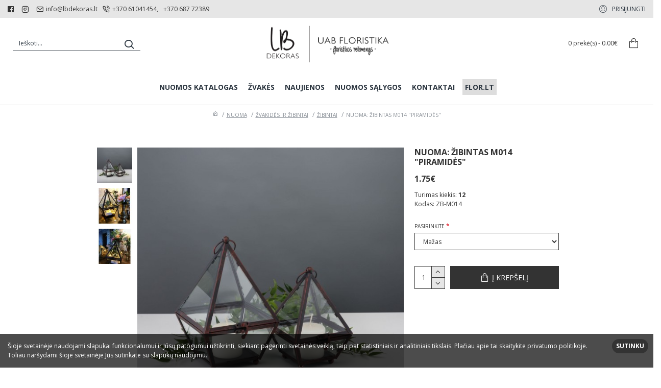

--- FILE ---
content_type: text/html; charset=utf-8
request_url: https://lbdekoras.lt/nuoma-zibintas-m014
body_size: 43312
content:
<!DOCTYPE html>
<html dir="ltr" lang="lt" class="desktop mac chrome chrome131 webkit oc30 is-guest store-0 skin-1 desktop-header-active mobile-sticky no-language no-currency no-wishlist no-compare route-product-product product-509 layout-2" data-jv="3.0.29" data-ov="3.0.2.0">
<head typeof="og:website">
<meta charset="UTF-8" />
<meta name="viewport" content="width=device-width, initial-scale=1.0">
<meta http-equiv="X-UA-Compatible" content="IE=edge">
<title>NUOMA: Žibintas M014 &quot;piramidės&quot;</title>
<base href="https://lbdekoras.lt/" />
<meta name="description" content="Žibintų nuoma vestuvėms, renginiams, šventėms. Žibintai su LED lemputėmis." />
<meta name="keywords" content="žibintų nuoma,žibintai nuomai,auksinis žibintas,dekoracijų nuoma,stalo dekoracijos,salės dekoracijos,bažnyčios dekoracijos,vestuvinės dekoracijos" />
<meta property="fb:app_id" content=""/>
<meta property="og:type" content="product"/>
<meta property="og:title" content="NUOMA: Žibintas M014 &quot;piramidės&quot;"/>
<meta property="og:url" content="https://lbdekoras.lt/nuoma-zibintas-m014"/>
<meta property="og:image" content="https://lbdekoras.lt/image/cache/data/Nuoma/Zibintai/Modernus-minimalistiniai-zibintai-nuoma-vestuvems-led-lemputes-lbdekoras-lt-1--600x315w.jpg"/>
<meta property="og:image:width" content="600"/>
<meta property="og:image:height" content="315"/>
<meta property="og:description" content="Nuomojami žibintukai. Galima pasirinkti iš dviejų dydžių:

Didelis - 15x15x27cm, turime 6vnt.Mažas - 12,5x12,5x20cm, turime 6vnt.

&nbsp;

Žibintai neskirti naudoti su žvakėmis! Galite į juos dėti lemputes, elektrines žvakes, gėles ar kitas smulkias dekoracijas.&nbsp; 

&nbsp;

&nbsp;

&"/>
<meta name="twitter:card" content="summary"/>
<meta name="twitter:title" content="NUOMA: Žibintas M014 &quot;piramidės&quot;"/>
<meta name="twitter:image" content="https://lbdekoras.lt/image/cache/data/Nuoma/Zibintai/Modernus-minimalistiniai-zibintai-nuoma-vestuvems-led-lemputes-lbdekoras-lt-1--200x200.jpg"/>
<meta name="twitter:image:width" content="200"/>
<meta name="twitter:image:height" content="200"/>
<meta name="twitter:description" content="Nuomojami žibintukai. Galima pasirinkti iš dviejų dydžių:

Didelis - 15x15x27cm, turime 6vnt.Mažas - 12,5x12,5x20cm, turime 6vnt.

&nbsp;

Žibintai neskirti naudoti su žvakėmis! Galite į juos dėti lemputes, elektrines žvakes, gėles ar kitas smulkias dekoracijas.&nbsp; 

&nbsp;

&nbsp;

&"/>
<script>window['Journal'] = {"isPopup":false,"isPhone":false,"isTablet":false,"isDesktop":true,"filterUrlValuesSeparator":",","countdownDay":"d.","countdownHour":"h.","countdownMin":"min","countdownSec":"sec","globalPageColumnLeftTabletStatus":false,"globalPageColumnRightTabletStatus":false,"scrollTop":true,"scrollToTop":false,"notificationHideAfter":"2000","quickviewPageStyleCloudZoomStatus":true,"quickviewPageStyleAdditionalImagesCarousel":false,"quickviewPageStyleAdditionalImagesCarouselStyleSpeed":"500","quickviewPageStyleAdditionalImagesCarouselStyleAutoPlay":false,"quickviewPageStyleAdditionalImagesCarouselStylePauseOnHover":true,"quickviewPageStyleAdditionalImagesCarouselStyleDelay":"3000","quickviewPageStyleAdditionalImagesCarouselStyleLoop":false,"quickviewPageStyleAdditionalImagesHeightAdjustment":"5","quickviewPageStylePriceUpdate":true,"quickviewPageStyleOptionsSelect":"all","quickviewText":"Quickview","mobileHeaderOn":"tablet","subcategoriesCarouselStyleSpeed":"500","subcategoriesCarouselStyleAutoPlay":false,"subcategoriesCarouselStylePauseOnHover":true,"subcategoriesCarouselStyleDelay":"3000","subcategoriesCarouselStyleLoop":false,"productPageStyleImageCarouselStyleSpeed":"500","productPageStyleImageCarouselStyleAutoPlay":false,"productPageStyleImageCarouselStylePauseOnHover":true,"productPageStyleImageCarouselStyleDelay":"3000","productPageStyleImageCarouselStyleLoop":false,"productPageStyleCloudZoomStatus":false,"productPageStyleCloudZoomPosition":"inner","productPageStyleAdditionalImagesCarousel":true,"productPageStyleAdditionalImagesCarouselStyleSpeed":"500","productPageStyleAdditionalImagesCarouselStyleAutoPlay":true,"productPageStyleAdditionalImagesCarouselStylePauseOnHover":true,"productPageStyleAdditionalImagesCarouselStyleDelay":"3000","productPageStyleAdditionalImagesCarouselStyleLoop":false,"productPageStyleAdditionalImagesHeightAdjustment":"5","productPageStylePriceUpdate":true,"productPageStyleOptionsSelect":"all","infiniteScrollStatus":true,"infiniteScrollOffset":"20","infiniteScrollLoadPrev":"Rodyti ankstesnes prekes","infiniteScrollLoadNext":"Rodyti daugiau preki\u0173","infiniteScrollLoading":"Kraunasi...","infiniteScrollNoneLeft":"Pasiek\u0117te s\u0105ra\u0161o pabaig\u0105","headerHeight":"100","headerCompactHeight":"60","mobileMenuOn":"","searchStyleSearchAutoSuggestStatus":true,"searchStyleSearchAutoSuggestDescription":true,"stickyStatus":true,"stickyFullHomePadding":false,"stickyFullwidth":true,"stickyAt":"","stickyHeight":"50","headerTopBarHeight":"35","topBarStatus":true,"headerType":"classic","headerMobileHeight":"60","headerMobileStickyStatus":true,"headerMobileTopBarVisibility":true,"headerMobileTopBarHeight":"30","notification":[{"m":137,"c":"4142f4e1"}],"columnsCount":0};</script>
<script>(function () {
	if (Journal['isPhone']) {
		return;
	}

	var wrappers = ['search', 'cart', 'cart-content', 'logo', 'language', 'currency'];
	var documentClassList = document.documentElement.classList;

	function extractClassList() {
		return ['desktop', 'tablet', 'phone', 'desktop-header-active', 'mobile-header-active', 'mobile-menu-active'].filter(function (cls) {
			return documentClassList.contains(cls);
		});
	}

	function mqr(mqls, listener) {
		Object.keys(mqls).forEach(function (k) {
			mqls[k].addListener(listener);
		});

		listener();
	}

	function mobileMenu() {
		console.warn('mobile menu!');

		var element = document.querySelector('#main-menu');
		var wrapper = document.querySelector('.mobile-main-menu-wrapper');

		if (element && wrapper) {
			wrapper.appendChild(element);
		}

		document.querySelector('.main-menu').classList.add('accordion-menu');

		document.querySelectorAll('.main-menu .dropdown-toggle').forEach(function (element) {
			element.classList.remove('dropdown-toggle');
			element.classList.add('collapse-toggle');
			element.removeAttribute('data-toggle');
		});

		document.querySelectorAll('.main-menu .dropdown-menu').forEach(function (element) {
			element.classList.remove('dropdown-menu');
			element.classList.remove('j-dropdown');
			element.classList.add('collapse');
		});
	}

	function desktopMenu() {
		console.warn('desktop menu!');

		var element = document.querySelector('#main-menu');
		var wrapper = document.querySelector('.desktop-main-menu-wrapper');

		if (element && wrapper) {
			wrapper.insertBefore(element, document.querySelector('#main-menu-2'));
		}

		document.querySelector('.main-menu').classList.remove('accordion-menu');

		document.querySelectorAll('.main-menu .collapse-toggle').forEach(function (element) {
			element.classList.add('dropdown-toggle');
			element.classList.remove('collapse-toggle');
			element.setAttribute('data-toggle', 'dropdown');
		});

		document.querySelectorAll('.main-menu .collapse').forEach(function (element) {
			element.classList.add('dropdown-menu');
			element.classList.add('j-dropdown');
			element.classList.remove('collapse');
		});

		document.body.classList.remove('mobile-wrapper-open');
	}

	function mobileHeader() {
		console.warn('mobile header!');

		Object.keys(wrappers).forEach(function (k) {
			var element = document.querySelector('#' + wrappers[k]);
			var wrapper = document.querySelector('.mobile-' + wrappers[k] + '-wrapper');

			if (element && wrapper) {
				wrapper.appendChild(element);
			}

			if (wrappers[k] === 'cart-content') {
				element.classList.remove('j-dropdown');
				element.classList.remove('dropdown-menu');
			}
		});

		var search = document.querySelector('#search');
		var cart = document.querySelector('#cart');

		if (search && (Journal['searchStyle'] === 'full')) {
			search.classList.remove('full-search');
			search.classList.add('mini-search');
		}

		if (cart && (Journal['cartStyle'] === 'full')) {
			cart.classList.remove('full-cart');
			cart.classList.add('mini-cart')
		}
	}

	function desktopHeader() {
		console.warn('desktop header!');

		Object.keys(wrappers).forEach(function (k) {
			var element = document.querySelector('#' + wrappers[k]);
			var wrapper = document.querySelector('.desktop-' + wrappers[k] + '-wrapper');

			if (wrappers[k] === 'cart-content') {
				element.classList.add('j-dropdown');
				element.classList.add('dropdown-menu');
				document.querySelector('#cart').appendChild(element);
			} else {
				if (element && wrapper) {
					wrapper.appendChild(element);
				}
			}
		});

		var search = document.querySelector('#search');
		var cart = document.querySelector('#cart');

		if (search && (Journal['searchStyle'] === 'full')) {
			search.classList.remove('mini-search');
			search.classList.add('full-search');
		}

		if (cart && (Journal['cartStyle'] === 'full')) {
			cart.classList.remove('mini-cart');
			cart.classList.add('full-cart');
		}

		documentClassList.remove('mobile-cart-content-container-open');
		documentClassList.remove('mobile-main-menu-container-open');
		documentClassList.remove('mobile-overlay');
	}

	function moveElements(classList) {
		if (classList.includes('mobile-header-active')) {
			mobileHeader();
			mobileMenu();
		} else if (classList.includes('mobile-menu-active')) {
			desktopHeader();
			mobileMenu();
		} else {
			desktopHeader();
			desktopMenu();
		}
	}

	var mqls = {
		phone: window.matchMedia('(max-width: 768px)'),
		tablet: window.matchMedia('(max-width: 1023px)'),
		menu: window.matchMedia('(max-width: ' + Journal['mobileMenuOn'] + 'px)')
	};

	mqr(mqls, function () {
		var oldClassList = extractClassList();

		if (Journal['isDesktop']) {
			if (mqls.phone.matches) {
				documentClassList.remove('desktop');
				documentClassList.remove('tablet');
				documentClassList.add('mobile');
				documentClassList.add('phone');
			} else if (mqls.tablet.matches) {
				documentClassList.remove('desktop');
				documentClassList.remove('phone');
				documentClassList.add('mobile');
				documentClassList.add('tablet');
			} else {
				documentClassList.remove('mobile');
				documentClassList.remove('phone');
				documentClassList.remove('tablet');
				documentClassList.add('desktop');
			}

			if (documentClassList.contains('phone') || (documentClassList.contains('tablet') && Journal['mobileHeaderOn'] === 'tablet')) {
				documentClassList.remove('desktop-header-active');
				documentClassList.add('mobile-header-active');
			} else {
				documentClassList.remove('mobile-header-active');
				documentClassList.add('desktop-header-active');
			}
		}

		if (documentClassList.contains('desktop-header-active') && mqls.menu.matches) {
			documentClassList.add('mobile-menu-active');
		} else {
			documentClassList.remove('mobile-menu-active');
		}

		var newClassList = extractClassList();

		if (oldClassList.join(' ') !== newClassList.join(' ')) {
			if (document.readyState === 'loading') {
				document.addEventListener('DOMContentLoaded', function () {
					moveElements(newClassList);
				});
			} else {
				moveElements(newClassList);
			}
		}
	});

})();

(function () {
	var cookies = {};
	var style = document.createElement('style');
	var documentClassList = document.documentElement.classList;

	document.head.appendChild(style);

	document.cookie.split('; ').forEach(function (c) {
		var cc = c.split('=');
		cookies[cc[0]] = cc[1];
	});

	if (Journal['popup']) {
		for (var i in Journal['popup']) {
			if (!cookies['p-' + Journal['popup'][i]['c']]) {
				documentClassList.add('popup-open');
				documentClassList.add('popup-center');
				break;
			}
		}
	}

	if (Journal['notification']) {
		for (var i in Journal['notification']) {
			if (cookies['n-' + Journal['notification'][i]['c']]) {
				style.sheet.insertRule('.module-notification-' + Journal['notification'][i]['m'] + '{ display:none }');
			}
		}
	}

	if (Journal['headerNotice']) {
		for (var i in Journal['headerNotice']) {
			if (cookies['hn-' + Journal['headerNotice'][i]['c']]) {
				style.sheet.insertRule('.module-header_notice-' + Journal['headerNotice'][i]['m'] + '{ display:none }');
			}
		}
	}

	if (Journal['layoutNotice']) {
		for (var i in Journal['layoutNotice']) {
			if (cookies['hn-' + Journal['layoutNotice'][i]['c']]) {
				style.sheet.insertRule('.module-layout_notice-' + Journal['layoutNotice'][i]['m'] + '{ display:none }');
			}
		}
	}
})();
</script>
<link href="https://fonts.googleapis.com/css?family=Open+Sans:700,400%7CPlayfair+Display:700&amp;subset=latin-ext" type="text/css" rel="stylesheet"/>
<link href="catalog/view/javascript/bootstrap/css/bootstrap.min.css?v=3.0.29" type="text/css" rel="stylesheet" media="all" />
<link href="catalog/view/javascript/font-awesome/css/font-awesome.min.css?v=3.0.29" type="text/css" rel="stylesheet" media="all" />
<link href="catalog/view/theme/journal3/icons/style.minimal.css?v=3.0.29" type="text/css" rel="stylesheet" media="all" />
<link href="catalog/view/theme/journal3/lib/imagezoom/imagezoom.min.css?v=3.0.29" type="text/css" rel="stylesheet" media="all" />
<link href="catalog/view/theme/journal3/lib/lightgallery/css/lightgallery.min.css?v=3.0.29" type="text/css" rel="stylesheet" media="all" />
<link href="catalog/view/theme/journal3/lib/swiper/swiper.min.css?v=3.0.29" type="text/css" rel="stylesheet" media="all" />
<link href="catalog/view/theme/journal3/stylesheet/style.css?v=3.0.29" type="text/css" rel="stylesheet" media="all" />
<link href="catalog/view/javascript/jquery/magnific/magnific-popup.css?v=3.0.29" type="text/css" rel="stylesheet" media="all" />
<link href="catalog/view/javascript/jquery/datetimepicker/bootstrap-datetimepicker.min.css?v=3.0.29" type="text/css" rel="stylesheet" media="all" />
<link href="https://lbdekoras.lt/nuoma-zibintas-m014" rel="canonical" />
<link href="https://lbdekoras.lt/image/data/cart-b-16x16.png" rel="icon" />

<meta name="verify-paysera" content="">
<style>
.blog-post .post-details .post-stats{white-space:nowrap;overflow-x:auto;overflow-y:hidden;-webkit-overflow-scrolling:touch;;font-size:12px;margin-top:20px;margin-bottom:15px;padding-bottom:15px;border-width:0;border-bottom-width:1px;border-style:solid;border-color:rgba(221, 221, 221, 1)}.blog-post .post-details .post-stats .p-category{flex-wrap:nowrap;display:none}.mobile .blog-post .post-details .post-stats{overflow-x:scroll}.blog-post .post-details .post-stats::-webkit-scrollbar{-webkit-appearance:none;height:3px;height:1px;width:1px}.blog-post .post-details .post-stats::-webkit-scrollbar-track{background-color:white}.blog-post .post-details .post-stats::-webkit-scrollbar-thumb{background-color:#999;background-color:rgba(221, 14, 28, 1)}.blog-post .post-details .post-stats .p-posted{display:none}.blog-post .post-details .post-stats .p-author{display:none}.blog-post .post-details .post-stats .p-date{display:none}.p-date-image{color:rgba(255, 255, 255, 1);font-weight:700;background:rgba(139, 145, 152, 1);margin:5px}.p-date-image
i{color:rgba(255, 255, 255, 1)}.blog-post .post-details .post-stats .p-comment{display:none}.blog-post .post-details .post-stats .p-view{display:none}.post-content>p{margin-bottom:10px}.post-image{display:none;text-align:left;float:none;margin-bottom:20px}.post-image
img{box-shadow:0 10px 30px rgba(0,0,0,0.1)}.post-content{column-count:initial;column-gap:40px;column-rule-color:rgba(221, 221, 221, 1);column-rule-width:1px;column-rule-style:solid}.blog-post
.tags{justify-content:center}.post-comments{margin-top:20px}.reply-btn.btn,.reply-btn.btn:visited{font-size:12px;font-weight:400;text-transform:none}.reply-btn.btn{padding:2px;padding-right:6px;padding-left:6px;min-width:20px;min-height:20px}.desktop .reply-btn.btn:hover{box-shadow:0 5px 30px -5px rgba(0,0,0,0.25)}.reply-btn.btn:active,.reply-btn.btn:hover:active,.reply-btn.btn:focus:active{box-shadow:inset 0 0 20px rgba(0,0,0,0.25)}.reply-btn.btn:focus{box-shadow:inset 0 0 20px rgba(0,0,0,0.25)}.post-comment{margin-bottom:30px;padding-bottom:15px;border-width:0;border-bottom-width:1px;border-style:solid;border-color:rgba(221,221,221,1)}.post-reply{margin-top:15px;margin-left:60px;padding-top:20px;border-width:0;border-top-width:1px;border-style:solid;border-color:rgba(221,221,221,1)}.user-avatar{display:block;margin-right:15px;border-radius:50%}.module-blog_comments .side-image{display:block}.post-comment .user-name{font-size:18px;font-weight:700}.post-comment .user-data
div{font-size:12px}.post-comment .user-site::before{left:-1px}.post-comment .user-data .user-date{display:inline-flex}.post-comment .user-data .user-time{display:inline-flex}.comment-form .form-group:not(.required){display:flex}.user-data .user-site{display:inline-flex}.main-posts.post-grid .post-layout.swiper-slide{margin-right:20px;width:calc((100% - 3 * 20px) / 4 - 0.01px)}.main-posts.post-grid .post-layout:not(.swiper-slide){padding:10px;width:calc(100% / 4 - 0.01px)}.one-column #content .main-posts.post-grid .post-layout.swiper-slide{margin-right:20px;width:calc((100% - 1 * 20px) / 2 - 0.01px)}.one-column #content .main-posts.post-grid .post-layout:not(.swiper-slide){padding:10px;width:calc(100% / 2 - 0.01px)}.two-column #content .main-posts.post-grid .post-layout.swiper-slide{margin-right:0px;width:calc((100% - 0 * 0px) / 1 - 0.01px)}.two-column #content .main-posts.post-grid .post-layout:not(.swiper-slide){padding:0px;width:calc(100% / 1 - 0.01px)}.side-column .main-posts.post-grid .post-layout.swiper-slide{margin-right:0px;width:calc((100% - 0 * 0px) / 1 - 0.01px)}.side-column .main-posts.post-grid .post-layout:not(.swiper-slide){padding:0px;width:calc(100% / 1 - 0.01px)}.main-posts.post-grid{margin:-10px}.post-grid .post-thumb:hover .image
img{transform:scale(1.15)}.post-grid .post-thumb
.caption{position:relative;bottom:auto;width:auto}.post-grid .post-thumb
.name{display:flex;width:auto;margin-left:auto;margin-right:auto;justify-content:center;margin-left:auto;margin-right:auto;margin-top:12px;margin-bottom:12px}.post-grid .post-thumb .name
a{white-space:nowrap;overflow:hidden;text-overflow:ellipsis;font-family:'Open Sans';font-weight:700;font-size:18px;color:rgba(58, 71, 84, 1)}.desktop .post-grid .post-thumb .name a:hover{color:rgba(39, 123, 140, 1)}.post-grid .post-thumb
.description{display:block;text-align:center;margin-bottom:10px}.post-grid .post-thumb .button-group{display:flex;justify-content:center;margin-top:10px;margin-bottom:10px}.post-grid .post-thumb .btn-read-more::before{display:none}.post-grid .post-thumb .btn-read-more::after{display:none;content:'\e5c8' !important;font-family:icomoon !important}.post-grid .post-thumb .btn-read-more .btn-text{display:inline-block;padding:0}.post-grid .post-thumb .btn-read-more.btn, .post-grid .post-thumb .btn-read-more.btn:visited{font-size:14px;color:rgba(51, 51, 51, 1)}.post-grid .post-thumb .btn-read-more.btn:hover{color:rgba(139, 145, 152, 1) !important;background:none !important}.post-grid .post-thumb .btn-read-more.btn:focus{color:rgba(51, 51, 51, 1) !important;background:rgba(255, 255, 255, 1)}.post-grid .post-thumb .btn-read-more.btn{background:none;border-width:1px;border-style:solid;border-color:rgba(51, 51, 51, 1);padding:10px;padding-right:20px;padding-left:20px;box-shadow:none}.post-grid .post-thumb .btn-read-more.btn:active, .post-grid .post-thumb .btn-read-more.btn:hover:active, .post-grid .post-thumb .btn-read-more.btn:focus:active{background:rgba(240, 242, 245, 1) !important}.post-grid .post-thumb .btn-read-more.btn:hover, .post-grid .post-thumb .btn-read-more.btn:active:hover{border-color:rgba(139, 145, 152, 1)}.desktop .post-grid .post-thumb .btn-read-more.btn:hover{box-shadow:none}.post-grid .post-thumb .post-stats{display:flex;justify-content:center;position:absolute;transform:translateY(-100%);width:100%;background:rgba(240, 242, 245, 0.9);padding:7px}.post-grid .post-thumb .post-stats .p-author{display:flex}.post-grid .post-thumb .p-date{display:flex}.post-grid .post-thumb .post-stats .p-comment{display:flex}.post-grid .post-thumb .post-stats .p-view{display:flex}.post-grid .post-thumb .btn-read-more{padding:10px
!important}.post-grid .post-thumb .button-group .btn.btn-read-more{border-radius:40px !important}.post-list .post-layout:not(.swiper-slide){margin-bottom:30px}.post-list .post-thumb
.caption{flex-basis:200px;background:rgba(250, 250, 250, 1);padding:20px;padding-top:15px}.desktop .post-list .post-thumb:hover{box-shadow:0 15px 90px -10px rgba(0, 0, 0, 0.2)}.post-list .post-thumb:hover .image
img{transform:scale(1.15)}.post-list .post-thumb
.name{display:flex;width:auto;margin-left:auto;margin-right:auto;justify-content:flex-start;margin-left:0;margin-right:auto}.post-list .post-thumb .name
a{white-space:normal;overflow:visible;text-overflow:initial;font-family:'Open Sans';font-weight:700;font-size:22px}.post-list .post-thumb
.description{display:block;color:rgba(105, 105, 115, 1);padding-top:5px;padding-bottom:5px;margin-top:10px;margin-bottom:10px}.post-list .post-thumb .button-group{display:flex;justify-content:flex-start}.post-list .post-thumb .btn-read-more::before{display:inline-block}.post-list .post-thumb .btn-read-more .btn-text{display:inline-block;padding:0
.4em}.post-list .post-thumb .btn-read-more::after{content:'\e5c8' !important;font-family:icomoon !important}.post-list .post-thumb .btn-read-more.btn, .post-list .post-thumb .btn-read-more.btn:visited{font-size:14px;color:rgba(51, 51, 51, 1)}.post-list .post-thumb .btn-read-more.btn:hover{color:rgba(139, 145, 152, 1) !important;background:none !important}.post-list .post-thumb .btn-read-more.btn:focus{color:rgba(51, 51, 51, 1) !important;background:rgba(255, 255, 255, 1)}.post-list .post-thumb .btn-read-more.btn{background:none;border-width:1px;border-style:solid;border-color:rgba(51, 51, 51, 1);padding:10px;padding-right:20px;padding-left:20px;box-shadow:none}.post-list .post-thumb .btn-read-more.btn:active, .post-list .post-thumb .btn-read-more.btn:hover:active, .post-list .post-thumb .btn-read-more.btn:focus:active{background:rgba(240, 242, 245, 1) !important}.post-list .post-thumb .btn-read-more.btn:hover, .post-list .post-thumb .btn-read-more.btn:active:hover{border-color:rgba(139, 145, 152, 1)}.desktop .post-list .post-thumb .btn-read-more.btn:hover{box-shadow:none}.post-list .post-thumb .post-stats{display:flex;justify-content:flex-start;margin-bottom:5px}.post-list .post-thumb .post-stats .p-author{display:block}.post-list .post-thumb .p-date{display:flex}.post-list .post-thumb .post-stats .p-comment{display:block}.post-list .post-thumb .post-stats .p-view{display:flex}.blog-feed
span{display:block;color:rgba(51, 51, 51, 1) !important}.blog-feed{display:inline-flex;margin-right:-20px}.blog-feed::before{content:'\f143' !important;font-family:icomoon !important;font-size:14px;color:rgba(233, 102, 49, 1)}.desktop .blog-feed:hover
span{text-decoration:underline !important}.countdown{font-family:'Open Sans';font-weight:400;font-size:15px;color:rgba(51, 51, 51, 1);background:rgba(240, 242, 245, 1);border-width:1px;border-style:solid;border-color:rgba(221, 221, 221, 1);border-radius:3px;width:90%}.countdown div
span{color:rgba(105,105,115,1)}.countdown>div{border-style:solid;border-color:rgba(221, 221, 221, 1)}.boxed-layout .site-wrapper{overflow:hidden}.boxed-layout
.header{padding:0
20px}.boxed-layout
.breadcrumb{padding-left:20px;padding-right:20px}.wrapper, .mega-menu-content, .site-wrapper > .container, .grid-cols,.desktop-header-active .is-sticky .header .desktop-main-menu-wrapper,.desktop-header-active .is-sticky .sticky-fullwidth-bg,.boxed-layout .site-wrapper, .breadcrumb, .title-wrapper, .page-title > span,.desktop-header-active .header .top-bar,.desktop-header-active .header .mid-bar,.desktop-main-menu-wrapper{max-width:1024px;max-width:100%}.desktop-main-menu-wrapper .main-menu>.j-menu>.first-dropdown::before{transform:translateX(calc(0px - (100vw - 1024px) / 2));transform:translateX(calc(0px - (100vw - 100%) / 2))}html[dir='rtl'] .desktop-main-menu-wrapper .main-menu>.j-menu>.first-dropdown::before{transform:none;right:calc(0px - (100vw - 1024px) / 2);transform:none;right:calc(0px - (100vw - 100vw) / 2)}.desktop-main-menu-wrapper .main-menu>.j-menu>.first-dropdown.mega-custom::before{transform:translateX(calc(0px - (200vw - 1024px) / 2));transform:translateX(calc(0px - (200vw - 100%) / 2))}html[dir='rtl'] .desktop-main-menu-wrapper .main-menu>.j-menu>.first-dropdown.mega-custom::before{transform:none;right:calc(0px - (200vw - 1024px) / 2);transform:none;right:calc(0px - (200vw - 100vw) / 2)}body{background:rgba(255, 255, 255, 1);font-family:'Open Sans';font-weight:400;font-size:12px;color:rgba(51,51,51,1);line-height:1.5;-webkit-font-smoothing:antialiased}.site-wrapper>.container>.row{padding-right:25px;padding-left:25px}#content{padding-top:25px;padding-bottom:25px}.column-left
#content{padding-left:25px}.column-right
#content{padding-right:25px}.side-column{max-width:240px;padding:25px;padding-left:0px}.one-column
#content{max-width:calc(100% - 240px)}.two-column
#content{max-width:calc(100% - 240px * 2)}#column-left{border-width:0;border-right-width:1px;border-style:none}#column-right{border-width:0;border-left-width:1px;border-style:none;padding:25px;padding-right:0px}.page-title{display:block}.dropdown.drop-menu>.j-dropdown{left:0;right:auto;transform:translate3d(0,-10px,0)}.dropdown.drop-menu.animating>.j-dropdown{left:0;right:auto;transform:none}.dropdown.drop-menu>.j-dropdown::before{left:10px;right:auto;transform:translateX(0)}.dropdown.dropdown .j-menu .dropdown>a>.count-badge{margin-right:0}.dropdown.dropdown .j-menu .dropdown>a>.count-badge+.open-menu+.menu-label{margin-left:7px}.dropdown.dropdown .j-menu .dropdown>a::after{display:block}.dropdown.dropdown .j-menu>li>a{font-size:14px;color:rgba(139, 145, 152, 1);font-weight:400;background:rgba(255, 255, 255, 1);padding:10px}.desktop .dropdown.dropdown .j-menu > li:hover > a, .dropdown.dropdown .j-menu>li.active>a{color:rgba(44, 54, 64, 1);background:rgba(221, 221, 221, 1)}.dropdown.dropdown .j-menu .links-text{white-space:normal;overflow:visible;text-overflow:initial}.dropdown.dropdown .j-menu>li>a::before{margin-right:7px;min-width:20px;font-size:18px}.dropdown.dropdown .j-menu a .count-badge{display:none;position:relative}.dropdown.dropdown:not(.mega-menu) .j-dropdown{min-width:200px}.dropdown.dropdown:not(.mega-menu) .j-menu{box-shadow:30px 40px 90px -10px rgba(0, 0, 0, 0.2)}.dropdown.dropdown .j-dropdown::before{display:block;border-bottom-color:rgba(255,255,255,1);margin-left:7px;margin-top:-10px}legend{font-family:'Open Sans';font-weight:700;font-size:16px;color:rgba(51, 51, 51, 1);text-transform:uppercase;margin-bottom:15px;white-space:normal;overflow:visible;text-overflow:initial;text-align:left;font-family:'Open Sans';font-weight:700;font-size:16px;color:rgba(51,51,51,1);text-transform:uppercase;margin-bottom:15px;white-space:normal;overflow:visible;text-overflow:initial;text-align:left}legend::after{display:none;margin-top:10px;left:initial;right:initial;margin-left:0;margin-right:auto;transform:none;display:none;margin-top:10px;left:initial;right:initial;margin-left:0;margin-right:auto;transform:none}legend.page-title>span::after{display:none;margin-top:10px;left:initial;right:initial;margin-left:0;margin-right:auto;transform:none;display:none;margin-top:10px;left:initial;right:initial;margin-left:0;margin-right:auto;transform:none}legend::after,legend.page-title>span::after{width:50px;height:1px;background:rgba(39,123,140,1);width:50px;height:1px;background:rgba(39,123,140,1)}.title{font-family:'Open Sans';font-weight:700;font-size:16px;color:rgba(51,51,51,1);text-transform:uppercase;margin-bottom:15px;white-space:normal;overflow:visible;text-overflow:initial;text-align:left}.title::after{display:none;margin-top:10px;left:initial;right:initial;margin-left:0;margin-right:auto;transform:none}.title.page-title>span::after{display:none;margin-top:10px;left:initial;right:initial;margin-left:0;margin-right:auto;transform:none}.title::after,.title.page-title>span::after{width:50px;height:1px;background:rgba(39, 123, 140, 1)}html:not(.popup) .page-title{font-size:16px;color:rgba(51, 51, 51, 1);font-weight:700;text-align:left;text-transform:uppercase;margin-bottom:20px;white-space:normal;overflow:visible;text-overflow:initial}html:not(.popup) .page-title::after, html:not(.popup) .page-title.page-title>span::after{width:50px;height:3px;background:rgba(221, 14, 28, 1)}html:not(.popup) .page-title::after{margin-top:10px}html:not(.popup) .page-title.page-title>span::after{margin-top:10px}.menu-label{font-family:'Open Sans';font-weight:400;color:rgba(255,255,255,1);text-transform:none;background:rgba(221,221,221,1);border-radius:2px;padding:1px;padding-right:5px;padding-left:5px}.title.module-title{font-family:'Open Sans';font-weight:700;font-size:16px;color:rgba(51,51,51,1);text-transform:uppercase;margin-bottom:15px;white-space:normal;overflow:visible;text-overflow:initial;text-align:left}.title.module-title::after{display:none;margin-top:10px;left:initial;right:initial;margin-left:0;margin-right:auto;transform:none}.title.module-title.page-title>span::after{display:none;margin-top:10px;left:initial;right:initial;margin-left:0;margin-right:auto;transform:none}.title.module-title::after,.title.module-title.page-title>span::after{width:50px;height:1px;background:rgba(39, 123, 140, 1)}.side-column .title.module-title{font-family:'Open Sans';font-weight:700;font-size:16px;color:rgba(51, 51, 51, 1);text-transform:uppercase;margin-bottom:15px;white-space:normal;overflow:visible;text-overflow:initial;text-align:left}.side-column .title.module-title::after{display:none;margin-top:10px;left:initial;right:initial;margin-left:0;margin-right:auto;transform:none}.side-column .title.module-title.page-title>span::after{display:none;margin-top:10px;left:initial;right:initial;margin-left:0;margin-right:auto;transform:none}.side-column .title.module-title::after, .side-column .title.module-title.page-title>span::after{width:50px;height:1px;background:rgba(39,123,140,1)}.btn,.btn:visited{font-size:14px;color:rgba(255,255,255,1);font-weight:400;text-transform:uppercase}.btn:hover{color:rgba(255, 255, 255, 1) !important;background:rgba(139, 145, 152, 1) !important}.btn:active,.btn:hover:active,.btn:focus:active{color:rgba(255, 255, 255, 1) !important;background:rgba(139, 145, 152, 1) !important;box-shadow:inset 0 0 5px rgba(0,0,0,0.1)}.btn:focus{color:rgba(255, 255, 255, 1) !important;box-shadow:inset 0 0 5px rgba(0,0,0,0.1)}.btn{background:rgba(51, 51, 51, 1);border-style:none;padding:10px;padding-right:20px;padding-left:20px;box-shadow:none}.desktop .btn:hover{box-shadow:none}.btn-secondary.btn,.btn-secondary.btn:visited{color:rgba(51,51,51,1)}.btn-secondary.btn:hover{color:rgba(255, 255, 255, 1) !important;background:rgba(39, 123, 140, 1) !important}.btn-secondary.btn{background:rgba(253,194,45,1)}.btn-success.btn,.btn-success.btn:visited{color:rgba(51,51,51,1)}.btn-success.btn:hover{color:rgba(51, 51, 51, 1) !important;background:rgba(230, 230, 230, 1) !important}.btn-success.btn{background:rgba(255,255,255,1);border-width:1px;border-style:solid;border-color:rgba(51,51,51,1)}.btn-danger.btn{background:rgba(221,14,28,1)}.btn-warning.btn,.btn-warning.btn:visited{color:rgba(51,51,51,1)}.btn-warning.btn:hover{color:rgba(255, 255, 255, 1) !important;background:rgba(39, 123, 140, 1) !important}.btn-warning.btn{background:rgba(253,194,45,1)}.btn-info.btn,.btn-info.btn:visited{color:rgba(255,255,255,1)}.btn-info.btn:hover{color:rgba(255, 255, 255, 1) !important}.btn-info.btn{background:rgba(105,105,115,1);border-width:0px}.btn-light.btn,.btn-light.btn:visited{color:rgba(51,51,51,1)}.btn-light.btn:hover{color:rgba(255, 255, 255, 1) !important;background:rgba(39, 123, 140, 1) !important}.btn-light.btn{background:rgba(238,238,238,1)}.btn-dark.btn{background:rgba(44,54,64,1)}.buttons{margin-top:20px;font-size:12px}.buttons>div{flex:1;width:auto;flex-basis:0}.buttons > div
.btn{width:100%}.buttons .pull-left{margin-right:0}.buttons>div+div{padding-left:20px}.buttons .pull-right:only-child{flex:1;margin:0
0 0 auto}.buttons .pull-right:only-child
.btn{width:100%}.buttons input+.btn{margin-top:5px}.buttons input[type=checkbox]{margin-right:7px !important;margin-left:3px !important}.tags{margin-top:15px;justify-content:flex-start;font-size:14px;font-weight:700}.tags a,.tags-title{margin-right:8px;margin-bottom:8px}.tags
b{display:none;font-family:'Open Sans';font-weight:400}.tags
a{padding-right:8px;padding-left:8px;font-size:14px;color:rgba(51, 51, 51, 1);font-weight:400;text-decoration:underline;background:none;box-shadow:none}.tags a:hover{color:rgba(139, 145, 152, 1);background:none}.tags a:active{background:none}.breadcrumb{display:block !important;text-align:center;background:none;padding:10px;padding-right:25px;padding-left:25px;border-style:none}.breadcrumb::before{background:rgba(255, 255, 255, 1);box-shadow:none;border-style:none}.breadcrumb li:first-of-type a i::before{content:'\eb69' !important;font-family:icomoon !important;color:rgba(139, 145, 152, 1);top:-2px}.breadcrumb li:first-of-type a:hover i::before{color:rgba(44, 54, 64, 1)}.breadcrumb
a{font-size:10px;color:rgba(139, 145, 152, 1);text-transform:uppercase}.breadcrumb a:hover{font-size:10px;color:rgba(44, 54, 64, 1);text-transform:uppercase}.breadcrumb li:last-of-type
a{font-size:10px;color:rgba(139,145,152,1)}.breadcrumb>li+li:before{content:'/';color:rgba(139, 145, 152, 1)}.panel-group .panel-heading a::before{content:'\f0da' !important;font-family:icomoon !important;color:rgba(51, 51, 51, 1);margin-right:3px;order:10}.panel-group .panel-active .panel-heading a::before{content:'\f0d7' !important;font-family:icomoon !important}.panel-group .panel-heading
a{justify-content:space-between;font-family:'Open Sans';font-weight:700;font-size:14px;color:rgba(51, 51, 51, 1);text-transform:uppercase;padding:12px;padding-right:5px;padding-bottom:10px}.panel-group .panel-heading{box-shadow:none;border-width:0;border-bottom-width:1px;border-style:solid;border-color:rgba(221, 221, 221, 1)}.panel-group
.panel{margin-top:5px !important}.panel-group{margin-top:-5px;box-shadow:none}.panel-group .panel-heading:hover, .panel-group .panel-active .panel-heading{box-shadow:none}.panel-group .panel-active .panel-heading:hover, .panel-group .panel-active .panel-heading{box-shadow:none}.panel-group .panel-body{padding:15px}.panel-group .panel-heading + .panel-collapse .panel-body{border-width:0;border-top-width:1px;border-style:none;border-color:rgba(221, 221, 221, 1)}body h1, body h2, body h3, body h4, body h5, body
h6{font-family:'Open Sans';font-weight:400;font-size:14px;color:rgba(51, 51, 51, 1)}body
a{color:rgba(51, 51, 51, 1);text-decoration:underline;display:inline-block}body a:hover{color:rgba(139, 145, 152, 1);text-decoration:none}body
p{margin-bottom:15px}body
h1{margin-bottom:20px}body
h2{font-size:28px;margin-bottom:15px}body
h3{margin-bottom:15px}body
h4{text-transform:uppercase;margin-bottom:15px}body
h5{font-family:'Open Sans';font-weight:400;font-size:28px;color:rgba(105, 105, 115, 1);margin-bottom:20px}body
h6{font-family:'Open Sans';font-weight:400;font-size:14px;color:rgba(51, 51, 51, 1);text-transform:none;text-decoration:none;display:inline-block}body
blockquote{font-family:'Open Sans';font-weight:400;font-size:17px;color:rgba(44, 54, 64, 1);padding-left:20px;margin-top:20px;margin-bottom:20px;border-width:0;border-left-width:5px;border-style:solid;border-color:rgba(221, 14, 28, 1);float:none;display:flex;flex-direction:column;max-width:500px}body blockquote::before{margin-left:initial;margin-right:auto;float:none;content:'\e9af' !important;font-family:icomoon !important;font-size:45px;color:rgba(230, 230, 230, 1);margin-right:10px;margin-bottom:10px}body
hr{margin-top:20px;margin-bottom:20px;border-width:0;border-top-width:1px;border-style:solid;border-color:rgba(221, 221, 221, 1);overflow:hidden}body .drop-cap{font-family:'Open Sans' !important;font-weight:400 !important;font-size:60px !important;font-family:'Playfair Display';font-weight:700;margin-right:5px}body .amp::before{content:'\e901' !important;font-family:icomoon !important;font-size:25px;top:5px}body .video-responsive{margin-bottom:20px}.count-badge{font-family:'Open Sans';font-weight:400;font-size:11px;color:rgba(255, 255, 255, 1);background:rgba(221, 14, 28, 1);border-width:2px;border-style:solid;border-color:rgba(255, 255, 255, 1);border-radius:10px}.product-label
b{font-family:'Open Sans';font-weight:700;font-size:10px;color:rgba(51, 51, 51, 1);text-transform:uppercase;background:none;border-style:none;padding:5px}.product-label.product-label-default
b{min-width:45px}.tooltip-inner{font-size:12px;color:rgba(51, 51, 51, 1);background:rgba(221, 221, 221, 1);box-shadow:0 -15px 100px -10px rgba(0, 0, 0, 0.1)}.tooltip.top .tooltip-arrow{border-top-color:rgba(221, 221, 221, 1)}.tooltip.right .tooltip-arrow{border-right-color:rgba(221, 221, 221, 1)}.tooltip.bottom .tooltip-arrow{border-bottom-color:rgba(221, 221, 221, 1)}.tooltip.left .tooltip-arrow{border-left-color:rgba(221, 221, 221, 1)}table
td{font-size:12px}table
a{font-family:'Open Sans';font-weight:400;font-size:12px;color:rgba(51, 51, 51, 1);text-decoration:none}table a:hover{color:rgba(139, 145, 152, 1);text-decoration:underline}table td, table
th{border-style:none !important}table tbody
td{border-width:0 !important;border-bottom-width:1px !important;border-style:solid !important;border-color:rgba(221, 221, 221, 1) !important}table{border-style:none !important}table thead
td{font-size:12px;font-weight:700;text-transform:uppercase}table thead td, table thead
th{border-style:none !important;border-width:0 !important;border-bottom-width:1px !important;border-style:solid !important;border-color:rgba(221, 221, 221, 1) !important}table tfoot
td{font-size:12px;background:none}table tfoot td, table tfoot
th{border-style:none !important;border-width:0 !important;border-top-width:1px !important;border-style:solid !important;border-color:rgba(221, 221, 221, 1) !important}.table-responsive{border-width:1px;border-style:none;border-color:rgba(221,221,221,1);-webkit-overflow-scrolling:touch}.table-responsive>table{border-width:0px !important;border-style:none !important}.table-responsive::-webkit-scrollbar-thumb{background-color:rgba(221,14,28,1);border-radius:5px}.table-responsive::-webkit-scrollbar{height:2px;width:2px}.has-error{color:rgba(221, 14, 28, 1) !important}.form-group .control-label{max-width:150px;padding-top:7px;padding-bottom:5px;justify-content:flex-start}.has-error .form-control{border-style:solid !important;border-color:rgba(221, 14, 28, 1) !important}.required .control-label::after, .required .control-label+div::before{font-size:12px;color:rgba(221,14,28,1)}.form-group{margin-bottom:8px}.required.has-error .control-label::after, .required.has-error .control-label+div::before{color:rgba(221, 14, 28, 1) !important}input.form-control{font-size:12px !important;color:rgba(51, 51, 51, 1) !important;border-width:1px !important;border-style:solid !important;border-color:rgba(51, 51, 51, 1) !important;box-shadow:none;max-width:500px;height:45px}input.form-control:hover{color:rgba(139, 145, 152, 1) !important;border-color:rgba(139, 145, 152, 1) !important;box-shadow:none}input.form-control:focus{color:rgba(51, 51, 51, 1) !important;background:rgba(255, 255, 255, 1) !important;box-shadow:inset 0 0 5px rgba(0,0,0,0.1)}textarea.form-control{font-size:12px !important;color:rgba(51, 51, 51, 1) !important;border-width:1px !important;border-style:solid !important;border-color:rgba(51, 51, 51, 1) !important;box-shadow:none;max-width:500px;height:100px}textarea.form-control:hover{color:rgba(139, 145, 152, 1) !important;border-color:rgba(139, 145, 152, 1) !important;box-shadow:none}textarea.form-control:focus{color:rgba(51, 51, 51, 1) !important;background:rgba(255, 255, 255, 1) !important;box-shadow:inset 0 0 5px rgba(0,0,0,0.1)}select.form-control{font-size:12px !important;color:rgba(51, 51, 51, 1) !important;border-width:1px !important;border-style:solid !important;border-color:rgba(51, 51, 51, 1) !important;box-shadow:none}select.form-control:hover{color:rgba(139, 145, 152, 1) !important;border-color:rgba(139, 145, 152, 1) !important;box-shadow:none}select.form-control:focus{color:rgba(51, 51, 51, 1) !important;background:rgba(255, 255, 255, 1) !important;box-shadow:inset 0 0 5px rgba(0,0,0,0.1)}.radio{font-size:12px;width:100%}.checkbox{width:100%}.input-group .input-group-btn
.btn{min-width:36px;padding:5px;min-height:36px}.upload-btn i::before{content:'\ebd8' !important;font-family:icomoon !important}.stepper input.form-control{font-size:12px !important;color:rgba(51, 51, 51, 1) !important;background:none !important;padding-bottom:0px !important;border-width:0px !important;border-style:none !important;box-shadow:none}.stepper input.form-control:hover{background:none !important;box-shadow:none}.stepper input.form-control:focus{background:none !important}.stepper{width:50px;height:45px;border-style:solid;border-color:rgba(51, 51, 51, 1)}.stepper span
i{color:rgba(51, 51, 51, 1)}.stepper span i:hover{color:rgba(139,145,152,1)}.pagination-results{font-size:12px;letter-spacing:1px;margin-top:20px;border-style:none;justify-content:flex-start}.pagination-results .text-right{display:block}.pagination>li>a{color:rgba(51,51,51,1)}.pagination>li>a:hover{color:rgba(139,145,152,1)}.pagination>li.active>span,.pagination>li.active>span:hover,.pagination>li>a:focus{color:rgba(255,255,255,1)}.pagination>li{background:none;box-shadow:none}.pagination>li>a,.pagination>li>span{padding:5px;padding-right:6px;padding-left:6px}.pagination>li:hover{background:none;box-shadow:none}.pagination>li.active{background:rgba(20, 102, 120, 1)}.pagination > li:first-child a::before, .pagination > li:last-child a::before{content:'\e940' !important;font-family:icomoon !important;color:rgba(51, 51, 51, 1)}.pagination > li:first-child:hover a::before, .pagination > li:last-child:hover a::before{color:rgba(139, 145, 152, 1)}.pagination > li .prev::before, .pagination > li .next::before{content:'\e93e' !important;font-family:icomoon !important;color:rgba(51, 51, 51, 1)}.pagination > li:hover .prev::before, .pagination > li:hover .next::before{color:rgba(139,145,152,1)}.pagination>li:not(:first-of-type){margin-left:5px}.rating .fa-stack{font-size:13px;width:1.2em}.rating .fa-star, .rating .fa-star+.fa-star-o{color:rgba(253, 194, 45, 1)}.rating .fa-star-o:only-child{color:rgba(51,51,51,1)}.rating-stars{border-top-left-radius:3px;border-top-right-radius:3px}.popup-inner-body{max-height:calc(100vh - 50px * 2)}.popup-container{max-width:calc(100% - 20px * 2)}.popup-bg{background:rgba(0,0,0,0.75)}.popup-body,.popup{background:rgba(255, 255, 255, 1)}.popup-content, .popup .site-wrapper{padding:20px}.popup-body{border-radius:3px;box-shadow:0 15px 90px -10px rgba(0, 0, 0, 0.2)}.popup-container .popup-close::before{content:'\e5cd' !important;font-family:icomoon !important;font-size:18px}.popup-close{width:30px;height:30px;margin-right:10px;margin-top:35px}.popup-container .btn.popup-close{border-radius:50% !important}.popup-container>.btn,.popup-container>.btn:visited{font-size:12px;color:rgba(51,51,51,1);text-transform:none}.popup-container>.btn:hover{color:rgba(39, 123, 140, 1) !important;background:none !important}.popup-container>.btn{background:none;border-style:none;padding:3px;box-shadow:none}.popup-container>.btn:active,.popup-container>.btn:hover:active,.popup-container>.btn:focus:active{background:none !important}.popup-container>.btn:focus{background:none}.scroll-top i::before{content:'\e5d8' !important;font-family:icomoon !important;font-size:20px;color:rgba(255, 255, 255, 1);background:rgba(51, 51, 51, 1);padding:10px}.scroll-top:hover i::before{background:rgba(139,145,152,1)}.scroll-top{left:auto;right:10px;transform:translateX(0);;margin-left:10px;margin-right:10px;margin-bottom:10px}.journal-loading>i::before,.ias-spinner>i::before{content:'\e92f' !important;font-family:icomoon !important;font-size:30px;color:rgba(221,14,28,1)}.journal-loading>.fa-spin{animation:fa-spin infinite linear;;animation-duration:1500ms}.btn-cart::before,.fa-shopping-cart::before{content:'\e92b' !important;font-family:icomoon !important;left:-1px}.btn-wishlist::before{content:'\f08a' !important;font-family:icomoon !important}.btn-compare::before,.compare-btn::before{content:'\eab6' !important;font-family:icomoon !important}.fa-refresh::before{content:'\eacd' !important;font-family:icomoon !important}.fa-times-circle::before,.fa-times::before,.reset-filter::before,.notification-close::before,.popup-close::before,.hn-close::before{content:'\e981' !important;font-family:icomoon !important}.p-author::before{content:'\ead9' !important;font-family:icomoon !important;margin-right:5px}.p-date::before{content:'\f133' !important;font-family:icomoon !important;margin-right:5px}.p-time::before{content:'\eb29' !important;font-family:icomoon !important;margin-right:5px}.p-comment::before{content:'\f27a' !important;font-family:icomoon !important;margin-right:5px}.p-view::before{content:'\f06e' !important;font-family:icomoon !important;margin-right:5px}.p-category::before{content:'\f022' !important;font-family:icomoon !important;margin-right:5px}.user-site::before{content:'\e321' !important;font-family:icomoon !important;left:-1px;margin-right:5px}.desktop ::-webkit-scrollbar{width:12px}.desktop ::-webkit-scrollbar-track{background:rgba(240, 242, 245, 1)}.desktop ::-webkit-scrollbar-thumb{background:rgba(20,102,120,1);border-width:4px;border-style:solid;border-color:rgba(240,242,245,1);border-radius:10px}.expand-content{max-height:70px}.block-expand.btn,.block-expand.btn:visited{font-size:12px;font-weight:400;text-transform:none}.block-expand.btn{padding:2px;padding-right:6px;padding-left:6px;min-width:20px;min-height:20px}.desktop .block-expand.btn:hover{box-shadow:0 5px 30px -5px rgba(0,0,0,0.25)}.block-expand.btn:active,.block-expand.btn:hover:active,.block-expand.btn:focus:active{box-shadow:inset 0 0 20px rgba(0,0,0,0.25)}.block-expand.btn:focus{box-shadow:inset 0 0 20px rgba(0,0,0,0.25)}.block-expand::after{content:'Rodyti daugiau'}.block-expanded .block-expand::after{content:'Rodyti mažiau'}.block-expand::before{content:'\e5db' !important;font-family:icomoon !important;margin-right:5px}.block-expanded .block-expand::before{content:'\e5d8' !important;font-family:icomoon !important;margin-right:5px}.block-expand-overlay{background:linear-gradient(to bottom, transparent, rgba(255, 255, 255, 1))}.safari .block-expand-overlay{background:linear-gradient(to bottom, rgba(255,255,255,0), rgba(255, 255, 255, 1))}.iphone .block-expand-overlay{background:linear-gradient(to bottom, rgba(255,255,255,0), rgba(255, 255, 255, 1))}.ipad .block-expand-overlay{background:linear-gradient(to bottom,rgba(255,255,255,0),rgba(255,255,255,1))}.old-browser{color:rgba(51,51,51,1);background:rgba(255,255,255,1)}.notification-cart.notification{max-width:400px;margin:20px;margin-bottom:0px;padding:10px;background:rgba(250, 250, 250, 1);border-radius:5px;box-shadow:0 15px 90px -10px rgba(0, 0, 0, 0.2);color:rgba(105, 105, 115, 1)}.notification-cart .notification-close{display:block;width:25px;height:25px;margin-right:5px;margin-top:5px}.notification-cart .notification-close::before{content:'\e5cd' !important;font-family:icomoon !important;font-size:20px}.notification-cart .notification-close.btn, .notification-cart .notification-close.btn:visited{font-size:12px;color:rgba(51, 51, 51, 1);text-transform:none}.notification-cart .notification-close.btn:hover{color:rgba(39, 123, 140, 1) !important;background:none !important}.notification-cart .notification-close.btn{background:none;border-style:none;padding:3px;box-shadow:none}.notification-cart .notification-close.btn:active, .notification-cart .notification-close.btn:hover:active, .notification-cart .notification-close.btn:focus:active{background:none !important}.notification-cart .notification-close.btn:focus{background:none}.notification-cart
img{display:block;margin-right:10px;margin-bottom:10px}.notification-cart .notification-title{color:rgba(51, 51, 51, 1)}.notification-cart .notification-buttons{display:flex;padding:10px;margin:-10px;margin-top:5px}.notification-cart .notification-view-cart{display:inline-flex;flex-grow:1}.notification-cart .notification-checkout{display:inline-flex;flex-grow:1;margin-left:10px}.notification-cart .notification-checkout::after{content:'\e5c8' !important;font-family:icomoon !important;margin-left:5px}.notification-wishlist.notification{max-width:400px;margin:20px;margin-bottom:0px;padding:10px;background:rgba(250, 250, 250, 1);border-radius:5px;box-shadow:0 15px 90px -10px rgba(0, 0, 0, 0.2);color:rgba(105, 105, 115, 1)}.notification-wishlist .notification-close{display:block;width:25px;height:25px;margin-right:5px;margin-top:5px}.notification-wishlist .notification-close::before{content:'\e5cd' !important;font-family:icomoon !important;font-size:20px}.notification-wishlist .notification-close.btn, .notification-wishlist .notification-close.btn:visited{font-size:12px;color:rgba(51, 51, 51, 1);text-transform:none}.notification-wishlist .notification-close.btn:hover{color:rgba(39, 123, 140, 1) !important;background:none !important}.notification-wishlist .notification-close.btn{background:none;border-style:none;padding:3px;box-shadow:none}.notification-wishlist .notification-close.btn:active, .notification-wishlist .notification-close.btn:hover:active, .notification-wishlist .notification-close.btn:focus:active{background:none !important}.notification-wishlist .notification-close.btn:focus{background:none}.notification-wishlist
img{display:block;margin-right:10px;margin-bottom:10px}.notification-wishlist .notification-title{color:rgba(51, 51, 51, 1)}.notification-wishlist .notification-buttons{display:flex;padding:10px;margin:-10px;margin-top:5px}.notification-wishlist .notification-view-cart{display:inline-flex;flex-grow:1}.notification-wishlist .notification-checkout{display:inline-flex;flex-grow:1;margin-left:10px}.notification-wishlist .notification-checkout::after{content:'\e5c8' !important;font-family:icomoon !important;margin-left:5px}.notification-compare.notification{max-width:400px;margin:20px;margin-bottom:0px;padding:10px;background:rgba(250, 250, 250, 1);border-radius:5px;box-shadow:0 15px 90px -10px rgba(0, 0, 0, 0.2);color:rgba(105, 105, 115, 1)}.notification-compare .notification-close{display:block;width:25px;height:25px;margin-right:5px;margin-top:5px}.notification-compare .notification-close::before{content:'\e5cd' !important;font-family:icomoon !important;font-size:20px}.notification-compare .notification-close.btn, .notification-compare .notification-close.btn:visited{font-size:12px;color:rgba(51, 51, 51, 1);text-transform:none}.notification-compare .notification-close.btn:hover{color:rgba(39, 123, 140, 1) !important;background:none !important}.notification-compare .notification-close.btn{background:none;border-style:none;padding:3px;box-shadow:none}.notification-compare .notification-close.btn:active, .notification-compare .notification-close.btn:hover:active, .notification-compare .notification-close.btn:focus:active{background:none !important}.notification-compare .notification-close.btn:focus{background:none}.notification-compare
img{display:block;margin-right:10px;margin-bottom:10px}.notification-compare .notification-title{color:rgba(51, 51, 51, 1)}.notification-compare .notification-buttons{display:flex;padding:10px;margin:-10px;margin-top:5px}.notification-compare .notification-view-cart{display:inline-flex;flex-grow:1}.notification-compare .notification-checkout{display:inline-flex;flex-grow:1;margin-left:10px}.notification-compare .notification-checkout::after{content:'\e5c8' !important;font-family:icomoon !important;margin-left:5px}.popup-quickview .popup-container{width:760px}.popup-quickview .popup-inner-body{height:600px}.route-product-product.popup-quickview .product-info .product-left{width:50%}.route-product-product.popup-quickview .product-info .product-right{width:calc(100% - 50%);padding-left:20px}.route-product-product.popup-quickview h1.page-title{display:none}.route-product-product.popup-quickview div.page-title{display:block}.route-product-product.popup-quickview .page-title{font-size:16px;color:rgba(51, 51, 51, 1);font-weight:700;text-align:left;text-transform:uppercase;margin-bottom:20px;white-space:normal;overflow:visible;text-overflow:initial}.route-product-product.popup-quickview .page-title::after, .route-product-product.popup-quickview .page-title.page-title>span::after{width:50px;height:3px;background:rgba(221, 14, 28, 1)}.route-product-product.popup-quickview .page-title::after{margin-top:10px}.route-product-product.popup-quickview .page-title.page-title>span::after{margin-top:10px}.route-product-product.popup-quickview .direction-horizontal .additional-image{width:calc(100% / 4)}.route-product-product.popup-quickview .additional-images .swiper-container{overflow:hidden}.route-product-product.popup-quickview .additional-images .swiper-buttons{display:block;top:50%;width:calc(100% - (-15px * 2));margin-top:-30px}.route-product-product.popup-quickview .additional-images .swiper-button-prev{left:0;right:auto;transform:translate(0, -50%)}.route-product-product.popup-quickview .additional-images .swiper-button-next{left:auto;right:0;transform:translate(0, -50%)}.route-product-product.popup-quickview .additional-images .swiper-buttons
div{width:38px;height:38px;background:rgba(255, 255, 255, 1);border-width:1px;border-style:solid;border-color:rgba(230, 230, 230, 1)}.route-product-product.popup-quickview .additional-images .swiper-button-disabled{opacity:0}.route-product-product.popup-quickview .additional-images .swiper-buttons div::before{content:'\e408' !important;font-family:icomoon !important;font-size:30px;color:rgba(51, 51, 51, 1)}.route-product-product.popup-quickview .additional-images .swiper-buttons .swiper-button-next::before{content:'\e409' !important;font-family:icomoon !important;font-size:30px;color:rgba(51, 51, 51, 1)}.route-product-product.popup-quickview .additional-images .swiper-buttons div:not(.swiper-button-disabled):hover{background:rgba(230, 230, 230, 1)}.route-product-product.popup-quickview .additional-images .swiper-pagination{display:block;margin-bottom:-10px;left:50%;right:auto;transform:translateX(-50%)}.route-product-product.popup-quickview .additional-images
.swiper{padding-bottom:15px}.route-product-product.popup-quickview .additional-images .swiper-pagination-bullet{width:8px;height:8px;background-color:rgba(139, 145, 152, 1)}.route-product-product.popup-quickview .additional-images .swiper-pagination>span+span{margin-left:8px}.desktop .route-product-product.popup-quickview .additional-images .swiper-pagination-bullet:hover{background-color:rgba(51, 51, 51, 1)}.route-product-product.popup-quickview .additional-images .swiper-pagination-bullet.swiper-pagination-bullet-active{background-color:rgba(51, 51, 51, 1)}.route-product-product.popup-quickview .additional-images .swiper-pagination>span{border-radius:20px}.route-product-product.popup-quickview .additional-image{padding:calc(10px / 2)}.route-product-product.popup-quickview .additional-images{margin-top:10px;margin-right:-5px;margin-left:-5px}.route-product-product.popup-quickview .additional-images
img{border-width:1px;border-style:solid}.route-product-product.popup-quickview .additional-images img:hover{border-color:rgba(230, 230, 230, 1)}.route-product-product.popup-quickview .product-info .product-stats li::before{content:'\f111' !important;font-family:icomoon !important}.route-product-product.popup-quickview .product-info .product-stats
ul{width:100%}.route-product-product.popup-quickview .product-stats .product-views::before{content:'\f06e' !important;font-family:icomoon !important}.route-product-product.popup-quickview .product-stats .product-sold::before{content:'\e263' !important;font-family:icomoon !important}.route-product-product.popup-quickview .product-info .custom-stats{justify-content:space-between}.route-product-product.popup-quickview .product-info .product-details
.rating{justify-content:flex-start}.route-product-product.popup-quickview .product-info .product-details .countdown-wrapper{display:block}.route-product-product.popup-quickview .product-info .product-details .product-price-group{text-align:left;padding-top:15px;margin-top:-5px;border-width:0;border-top-width:1px;border-style:solid;border-color:rgba(221, 221, 221, 1)}.route-product-product.popup-quickview .product-info .product-details .price-group{justify-content:flex-start;flex-direction:row;align-items:center}.route-product-product.popup-quickview .product-info .product-details .product-price-new{order:-1}.route-product-product.popup-quickview .product-info .product-details .product-price-old{margin-left:10px}.route-product-product.popup-quickview .product-info .product-details .product-points{display:block}.route-product-product.popup-quickview .product-info .product-details .product-tax{display:block}.route-product-product.popup-quickview .product-info .product-details
.discounts{display:block}.route-product-product.popup-quickview .product-info .product-details .product-options>.options-title{display:none}.route-product-product.popup-quickview .product-info .product-details .product-options>h3{display:block}.route-product-product.popup-quickview .product-info .product-options .push-option > div input:checked+img{box-shadow:inset 0 0 8px rgba(0, 0, 0, 0.7)}.route-product-product.popup-quickview .product-info .product-details .button-group-page{position:fixed;width:100%;z-index:1000;;background:rgba(238, 238, 238, 1);padding:10px;margin:0px;border-width:0;border-top-width:1px;border-style:solid;border-color:rgba(221, 221, 221, 1);box-shadow:0 -15px 100px -10px rgba(0,0,0,0.1)}.route-product-product.popup-quickview{padding-bottom:60px !important}.route-product-product.popup-quickview .site-wrapper{padding-bottom:0 !important}.route-product-product.popup-quickview.mobile .product-info .product-right{padding-bottom:60px !important}.route-product-product.popup-quickview .product-info .button-group-page
.stepper{display:flex;height:47px}.route-product-product.popup-quickview .product-info .button-group-page .btn-cart{display:inline-flex;margin-right:7px}.route-product-product.popup-quickview .product-info .button-group-page .btn-cart::before, .route-product-product.popup-quickview .product-info .button-group-page .btn-cart .btn-text{display:inline-block}.route-product-product.popup-quickview .product-info .product-details .stepper-group{flex-grow:1}.route-product-product.popup-quickview .product-info .product-details .stepper-group .btn-cart{flex-grow:1}.route-product-product.popup-quickview .product-info .button-group-page .btn-cart::before{font-size:17px}.route-product-product.popup-quickview .product-info .button-group-page .btn-more-details{display:inline-flex;flex-grow:0}.route-product-product.popup-quickview .product-info .button-group-page .btn-more-details .btn-text{display:none}.route-product-product.popup-quickview .product-info .button-group-page .btn-more-details::after{content:'\e5c8' !important;font-family:icomoon !important;font-size:18px}.route-product-product.popup-quickview .product-info .button-group-page .btn-more-details.btn{background:rgba(20, 102, 120, 1)}.route-product-product.popup-quickview .product-info .button-group-page .btn-more-details.btn:hover{background:rgba(39, 123, 140, 1) !important}.route-product-product.popup-quickview .product-info .product-details .button-group-page .wishlist-compare{flex-grow:0 !important;margin:0px
!important}.route-product-product.popup-quickview .product-info .button-group-page .wishlist-compare{margin-left:auto}.route-product-product.popup-quickview .product-info .button-group-page .btn-wishlist{display:inline-flex;margin:0px;margin-right:7px}.route-product-product.popup-quickview .product-info .button-group-page .btn-wishlist .btn-text{display:none}.route-product-product.popup-quickview .product-info .button-group-page .wishlist-compare .btn-wishlist{width:auto !important}.route-product-product.popup-quickview .product-info .button-group-page .btn-wishlist::before{font-size:17px}.route-product-product.popup-quickview .product-info .button-group-page .btn-wishlist.btn, .route-product-product.popup-quickview .product-info .button-group-page .btn-wishlist.btn:visited{color:rgba(255, 255, 255, 1)}.route-product-product.popup-quickview .product-info .button-group-page .btn-wishlist.btn:hover{color:rgba(255, 255, 255, 1) !important}.route-product-product.popup-quickview .product-info .button-group-page .btn-wishlist.btn{background:rgba(105, 105, 115, 1);border-width:0px}.route-product-product.popup-quickview .product-info .button-group-page .btn-compare{display:inline-flex;margin-right:7px}.route-product-product.popup-quickview .product-info .button-group-page .btn-compare .btn-text{display:none}.route-product-product.popup-quickview .product-info .button-group-page .wishlist-compare .btn-compare{width:auto !important}.route-product-product.popup-quickview .product-info .button-group-page .btn-compare::before{font-size:17px}.route-product-product.popup-quickview .product-info .button-group-page .btn-compare.btn, .route-product-product.popup-quickview .product-info .button-group-page .btn-compare.btn:visited{color:rgba(255, 255, 255, 1)}.route-product-product.popup-quickview .product-info .button-group-page .btn-compare.btn:hover{color:rgba(255, 255, 255, 1) !important}.route-product-product.popup-quickview .product-info .button-group-page .btn-compare.btn{background:rgba(105, 105, 115, 1);border-width:0px}.popup-quickview .product-right
.description{order:100}.popup-quickview
.description{padding-top:15px;margin-top:15px;border-width:0;border-top-width:1px;border-style:solid;border-color:rgba(221, 221, 221, 1)}.popup-quickview .expand-content{max-height:100%;overflow:visible}.popup-quickview .block-expanded + .block-expand-overlay .block-expand::after{content:'Show Less'}.login-box{flex-direction:row}.login-box
.well{padding-top:20px;padding-right:20px;margin-right:30px}.popup-login .popup-container{width:500px}.popup-login .popup-inner-body{height:265px}.popup-register .popup-container{width:500px}.popup-register .popup-inner-body{height:580px}.login-box>div:first-of-type{margin-right:30px}.account-list>li>a{font-size:14px;color:rgba(51, 51, 51, 1);padding:10px;border-width:1px;border-style:solid;border-color:rgba(221, 221, 221, 1);border-radius:3px;flex-direction:column;width:100%;text-align:center}.desktop .account-list>li>a:hover{color:rgba(139,145,152,1);background:rgba(255,255,255,1)}.account-list>li>a::before{content:'\e93f' !important;font-family:icomoon !important;font-size:45px;color:rgba(51, 51, 51, 1);margin:0}.desktop .account-list>li>a:hover::before{color:rgba(139, 145, 152, 1)}.account-list .edit-info{display:flex}.route-information-sitemap .site-edit{display:block}.account-list .edit-pass{display:flex}.route-information-sitemap .site-pass{display:block}.account-list .edit-address{display:flex}.route-information-sitemap .site-address{display:block}.account-list .edit-wishlist{display:none}.my-cards{display:block}.account-list .edit-order{display:flex}.route-information-sitemap .site-history{display:block}.account-list .edit-downloads{display:none}.route-information-sitemap .site-download{display:none}.account-list .edit-rewards{display:none}.account-list .edit-returns{display:flex}.account-list .edit-transactions{display:none}.account-list .edit-recurring{display:none}.my-affiliates{display:none}.my-newsletter .account-list{display:flex}.my-affiliates
.title{display:block}.my-newsletter
.title{display:block}.my-account
.title{display:none}.my-orders
.title{display:block}.my-cards
.title{display:block}.account-page
.title{font-family:'Open Sans';font-weight:700;font-size:16px;color:rgba(51, 51, 51, 1);text-transform:uppercase;margin-bottom:15px;white-space:normal;overflow:visible;text-overflow:initial;text-align:left}.account-page .title::after{display:none;margin-top:10px;left:initial;right:initial;margin-left:0;margin-right:auto;transform:none}.account-page .title.page-title>span::after{display:none;margin-top:10px;left:initial;right:initial;margin-left:0;margin-right:auto;transform:none}.account-page .title::after, .account-page .title.page-title>span::after{width:50px;height:1px;background:rgba(39,123,140,1)}.account-list>li>a:hover{border-color:rgba(139, 145, 152, 1);box-shadow:0 15px 90px -10px rgba(0,0,0,0.2)}.account-list>li{width:calc(100% / 5);padding:10px;margin:0}.account-list{margin:0
-10px -10px;flex-direction:row}.account-list>.edit-info>a::before{content:'\e90d' !important;font-family:icomoon !important}.account-list>.edit-pass>a::before{content:'\eac4' !important;font-family:icomoon !important}.account-list>.edit-address>a::before{content:'\e956' !important;font-family:icomoon !important}.account-list>.edit-wishlist>a::before{content:'\e955' !important;font-family:icomoon !important}.my-cards .account-list>li>a::before{content:'\e950' !important;font-family:icomoon !important}.account-list>.edit-order>a::before{content:'\ead5' !important;font-family:icomoon !important}.account-list>.edit-downloads>a::before{content:'\eb4e' !important;font-family:icomoon !important}.account-list>.edit-rewards>a::before{content:'\e952' !important;font-family:icomoon !important}.account-list>.edit-returns>a::before{content:'\f112' !important;font-family:icomoon !important}.account-list>.edit-transactions>a::before{content:'\e928' !important;font-family:icomoon !important}.account-list>.edit-recurring>a::before{content:'\e8b3' !important;font-family:icomoon !important}.account-list>.affiliate-add>a::before{content:'\e95a' !important;font-family:icomoon !important}.account-list>.affiliate-edit>a::before{content:'\e95a' !important;font-family:icomoon !important}.account-list>.affiliate-track>a::before{content:'\e93c' !important;font-family:icomoon !important}.my-newsletter .account-list>li>a::before{content:'\e94c' !important;font-family:icomoon !important}.route-checkout-cart .cart-table table
td{font-size:12px}.route-checkout-cart .cart-table table
a{font-family:'Open Sans';font-weight:400;font-size:12px;color:rgba(51, 51, 51, 1);text-decoration:none}.route-checkout-cart .cart-table table a:hover{color:rgba(139, 145, 152, 1);text-decoration:underline}.route-checkout-cart .cart-table table td, .route-checkout-cart .cart-table table
th{border-style:none !important}.route-checkout-cart .cart-table table tbody
td{border-width:0 !important;border-bottom-width:1px !important;border-style:solid !important;border-color:rgba(221, 221, 221, 1) !important}.route-checkout-cart .cart-table
table{border-style:none !important}.route-checkout-cart .cart-table table thead
td{font-size:12px;font-weight:700;text-transform:uppercase}.route-checkout-cart .cart-table table thead td, .route-checkout-cart .cart-table table thead
th{border-style:none !important;border-width:0 !important;border-bottom-width:1px !important;border-style:solid !important;border-color:rgba(221, 221, 221, 1) !important}.route-checkout-cart .cart-table table tfoot
td{font-size:12px;background:none}.route-checkout-cart .cart-table table tfoot td, .route-checkout-cart .cart-table table tfoot
th{border-style:none !important;border-width:0 !important;border-top-width:1px !important;border-style:solid !important;border-color:rgba(221, 221, 221, 1) !important}.route-checkout-cart .cart-table .table-responsive{border-width:1px;border-style:none;border-color:rgba(221, 221, 221, 1);-webkit-overflow-scrolling:touch}.route-checkout-cart .cart-table .table-responsive>table{border-width:0px !important;border-style:none !important}.route-checkout-cart .cart-table .table-responsive::-webkit-scrollbar-thumb{background-color:rgba(221, 14, 28, 1);border-radius:5px}.route-checkout-cart .cart-table .table-responsive::-webkit-scrollbar{height:2px;width:2px}.route-checkout-cart .td-qty .stepper input.form-control{font-size:12px !important;color:rgba(51, 51, 51, 1) !important;background:none !important;padding-bottom:0px !important;border-width:0px !important;border-style:none !important;box-shadow:none}.route-checkout-cart .td-qty .stepper input.form-control:hover{background:none !important;box-shadow:none}.route-checkout-cart .td-qty .stepper input.form-control:focus{background:none !important}.route-checkout-cart .td-qty
.stepper{width:50px;height:45px;border-style:solid;border-color:rgba(51, 51, 51, 1)}.route-checkout-cart .td-qty .stepper span
i{color:rgba(51, 51, 51, 1)}.route-checkout-cart .td-qty .stepper span i:hover{color:rgba(139, 145, 152, 1)}.route-checkout-cart .td-qty .btn-update.btn, .route-checkout-cart .td-qty .btn-update.btn:visited{font-size:14px;color:rgba(51, 51, 51, 1);font-weight:400;text-transform:uppercase}.route-checkout-cart .td-qty .btn-update.btn:hover{color:rgba(139, 145, 152, 1) !important;background:none !important}.route-checkout-cart .td-qty .btn-update.btn{background:none;border-style:none;padding:10px;padding-right:20px;padding-left:20px;box-shadow:none}.route-checkout-cart .td-qty .btn-update.btn:active, .route-checkout-cart .td-qty .btn-update.btn:hover:active, .route-checkout-cart .td-qty .btn-update.btn:focus:active{background:none !important;box-shadow:inset 0 0 5px rgba(0, 0, 0, 0.1)}.route-checkout-cart .td-qty .btn-update.btn:focus{background:none;box-shadow:inset 0 0 5px rgba(0, 0, 0, 0.1)}.desktop .route-checkout-cart .td-qty .btn-update.btn:hover{box-shadow:none}.route-checkout-cart .td-qty .btn-remove.btn, .route-checkout-cart .td-qty .btn-remove.btn:visited{font-size:14px;color:rgba(51, 51, 51, 1);font-weight:400;text-transform:uppercase}.route-checkout-cart .td-qty .btn-remove.btn:hover{color:rgba(221, 14, 28, 1) !important;background:none !important}.route-checkout-cart .td-qty .btn-remove.btn{background:none;border-style:none;padding:10px;padding-right:20px;padding-left:20px;box-shadow:none}.route-checkout-cart .td-qty .btn-remove.btn:active, .route-checkout-cart .td-qty .btn-remove.btn:hover:active, .route-checkout-cart .td-qty .btn-remove.btn:focus:active{background:none !important;box-shadow:inset 0 0 5px rgba(0, 0, 0, 0.1)}.route-checkout-cart .td-qty .btn-remove.btn:focus{background:none;box-shadow:inset 0 0 5px rgba(0, 0, 0, 0.1)}.desktop .route-checkout-cart .td-qty .btn-remove.btn:hover{box-shadow:none}.route-checkout-cart .cart-page{display:flex}.route-checkout-cart .cart-bottom{max-width:400px}.cart-bottom{padding:20px;margin-top:-40px;margin-left:20px;border-width:1px;border-style:solid;border-color:rgba(221,221,221,1)}.panels-total{flex-direction:column}.panels-total .cart-total{background:none;align-items:flex-start}.route-checkout-cart
.buttons{margin-top:20px;font-size:12px}.route-checkout-cart .buttons>div{flex:1;width:auto;flex-basis:0}.route-checkout-cart .buttons > div
.btn{width:100%}.route-checkout-cart .buttons .pull-left{margin-right:0}.route-checkout-cart .buttons>div+div{padding-left:20px}.route-checkout-cart .buttons .pull-right:only-child{flex:1;margin:0
0 0 auto}.route-checkout-cart .buttons .pull-right:only-child
.btn{width:100%}.route-checkout-cart .buttons input+.btn{margin-top:5px}.route-checkout-cart .buttons input[type=checkbox]{margin-right:7px !important;margin-left:3px !important}.cart-table .td-image{display:table-cell}.cart-table .td-qty .stepper, .cart-section
.stepper{display:inline-flex}.cart-table .td-name{display:table-cell}.cart-table .td-model{display:table-cell}.route-account-order-info .table-responsive .table-order thead>tr>td:nth-child(2){display:table-cell}.route-account-order-info .table-responsive .table-order tbody>tr>td:nth-child(2){display:table-cell}.route-account-order-info .table-responsive .table-order tfoot>tr>td:last-child{display:table-cell}.cart-table .td-price{display:table-cell}.route-checkout-cart .cart-panels{margin-bottom:30px;box-shadow:none}.route-checkout-cart .cart-panels
label{font-size:10px;font-weight:400;text-transform:uppercase}.route-checkout-cart .cart-panels .form-group .control-label{max-width:9999px;padding-top:7px;padding-bottom:5px;justify-content:flex-start}.route-checkout-cart .cart-panels .form-group{margin-bottom:6px}.route-checkout-cart .cart-panels input.form-control{font-size:12px !important;color:rgba(51, 51, 51, 1) !important;border-width:1px !important;border-style:solid !important;border-color:rgba(51, 51, 51, 1) !important;box-shadow:none}.route-checkout-cart .cart-panels input.form-control:hover{color:rgba(139, 145, 152, 1) !important;border-color:rgba(139, 145, 152, 1) !important;box-shadow:none}.route-checkout-cart .cart-panels input.form-control:focus{color:rgba(51, 51, 51, 1) !important;background:rgba(255, 255, 255, 1) !important;box-shadow:inset 0 0 5px rgba(0, 0, 0, 0.1)}.route-checkout-cart .cart-panels textarea.form-control{font-size:12px !important;color:rgba(51, 51, 51, 1) !important;border-width:1px !important;border-style:solid !important;border-color:rgba(51, 51, 51, 1) !important;box-shadow:none}.route-checkout-cart .cart-panels textarea.form-control:hover{color:rgba(139, 145, 152, 1) !important;border-color:rgba(139, 145, 152, 1) !important;box-shadow:none}.route-checkout-cart .cart-panels textarea.form-control:focus{color:rgba(51, 51, 51, 1) !important;background:rgba(255, 255, 255, 1) !important;box-shadow:inset 0 0 5px rgba(0, 0, 0, 0.1)}.route-checkout-cart .cart-panels select.form-control{font-size:12px !important;color:rgba(51, 51, 51, 1) !important;border-width:1px !important;border-style:solid !important;border-color:rgba(51, 51, 51, 1) !important;box-shadow:none}.route-checkout-cart .cart-panels select.form-control:hover{color:rgba(139, 145, 152, 1) !important;border-color:rgba(139, 145, 152, 1) !important;box-shadow:none}.route-checkout-cart .cart-panels select.form-control:focus{color:rgba(51, 51, 51, 1) !important;background:rgba(255, 255, 255, 1) !important;box-shadow:inset 0 0 5px rgba(0, 0, 0, 0.1)}.route-checkout-cart .cart-panels
.radio{width:100%}.route-checkout-cart .cart-panels
.checkbox{width:100%}.route-checkout-cart .cart-panels .input-group .input-group-btn .btn, .route-checkout-cart .cart-panels .input-group .input-group-btn .btn:visited{font-size:14px;color:rgba(255, 255, 255, 1);font-weight:400;text-transform:uppercase}.route-checkout-cart .cart-panels .input-group .input-group-btn .btn:hover{color:rgba(255, 255, 255, 1) !important;background:rgba(139, 145, 152, 1) !important}.route-checkout-cart .cart-panels .input-group .input-group-btn .btn:active, .route-checkout-cart .cart-panels .input-group .input-group-btn .btn:hover:active, .route-checkout-cart .cart-panels .input-group .input-group-btn .btn:focus:active{color:rgba(255, 255, 255, 1) !important;background:rgba(139, 145, 152, 1) !important;box-shadow:inset 0 0 5px rgba(0, 0, 0, 0.1)}.route-checkout-cart .cart-panels .input-group .input-group-btn .btn:focus{color:rgba(255, 255, 255, 1) !important;box-shadow:inset 0 0 5px rgba(0, 0, 0, 0.1)}.route-checkout-cart .cart-panels .input-group .input-group-btn
.btn{background:rgba(51, 51, 51, 1);border-style:none;padding:10px;padding-right:20px;padding-left:20px;box-shadow:none;min-width:35px;min-height:35px;margin-left:5px}.desktop .route-checkout-cart .cart-panels .input-group .input-group-btn .btn:hover{box-shadow:none}.route-checkout-cart .cart-panels .upload-btn i::before{content:'\ebd8' !important;font-family:icomoon !important}.route-checkout-cart .cart-panels
.title{display:none}.route-checkout-cart .cart-panels>p{display:none}.route-checkout-cart .cart-panels .panel:first-child{display:block}.route-checkout-cart .cart-panels .panel:nth-child(2){display:block}.route-checkout-cart .cart-panels .panel:nth-child(3){display:block}.route-checkout-cart .cart-panels .panel:first-child
.collapse{display:none}.route-checkout-cart .cart-panels .panel:first-child
.collapse.in{display:block}.route-checkout-cart .cart-panels .panel:first-child .panel-heading{pointer-events:auto}.route-checkout-cart .cart-panels .panel:nth-child(2) .collapse{display:none}.route-checkout-cart .cart-panels .panel:nth-child(2) .collapse.in{display:block}.route-checkout-cart .cart-panels .panel:nth-child(2) .panel-heading{pointer-events:auto}.route-checkout-cart .cart-panels .panel:nth-child(3) .collapse{display:none}.route-checkout-cart .cart-panels .panel:nth-child(3) .collapse.in{display:block}.route-checkout-cart .cart-panels .panel:nth-child(3) .panel-heading{pointer-events:auto}.route-product-category .page-title{display:block}.route-product-category .category-description{order:0}.category-image{float:none}.category-text{position:static;bottom:auto}.category-description{margin-bottom:20px}.category-description>img{box-shadow:0 10px 30px rgba(0, 0, 0, 0.1)}.refine-categories .refine-item.swiper-slide{margin-right:0px;width:calc((100% - 9 * 0px) / 10 - 0.01px)}.refine-categories .refine-item:not(.swiper-slide){padding:0px;width:calc(100% / 10 - 0.01px)}.one-column #content .refine-categories .refine-item.swiper-slide{margin-right:0px;width:calc((100% - 7 * 0px) / 8 - 0.01px)}.one-column #content .refine-categories .refine-item:not(.swiper-slide){padding:0px;width:calc(100% / 8 - 0.01px)}.two-column #content .refine-categories .refine-item.swiper-slide{margin-right:0px;width:calc((100% - 4 * 0px) / 5 - 0.01px)}.two-column #content .refine-categories .refine-item:not(.swiper-slide){padding:0px;width:calc(100% / 5 - 0.01px)}.side-column .refine-categories .refine-item.swiper-slide{margin-right:15px;width:calc((100% - 0 * 15px) / 1 - 0.01px)}.side-column .refine-categories .refine-item:not(.swiper-slide){padding:7.5px;width:calc(100% / 1 - 0.01px)}.refine-items{margin:-10px}.refine-categories{margin-bottom:20px}.refine-links .refine-item+.refine-item{margin-left:10px}.refine-categories .swiper-container{overflow:hidden}.refine-categories .swiper-buttons{display:block;top:50%;width:calc(100% - (-15px * 2));margin-top:-30px}.refine-categories .swiper-button-prev{left:0;right:auto;transform:translate(0, -50%)}.refine-categories .swiper-button-next{left:auto;right:0;transform:translate(0, -50%)}.refine-categories .swiper-buttons
div{width:38px;height:38px;background:rgba(255, 255, 255, 1);border-width:1px;border-style:solid;border-color:rgba(230, 230, 230, 1)}.refine-categories .swiper-button-disabled{opacity:0}.refine-categories .swiper-buttons div::before{content:'\e408' !important;font-family:icomoon !important;font-size:30px;color:rgba(51, 51, 51, 1)}.refine-categories .swiper-buttons .swiper-button-next::before{content:'\e409' !important;font-family:icomoon !important;font-size:30px;color:rgba(51, 51, 51, 1)}.refine-categories .swiper-buttons div:not(.swiper-button-disabled):hover{background:rgba(230, 230, 230, 1)}.refine-categories .swiper-pagination{display:block;margin-bottom:-10px;left:50%;right:auto;transform:translateX(-50%)}.refine-categories
.swiper{padding-bottom:15px}.refine-categories .swiper-pagination-bullet{width:8px;height:8px;background-color:rgba(139, 145, 152, 1)}.refine-categories .swiper-pagination>span+span{margin-left:8px}.desktop .refine-categories .swiper-pagination-bullet:hover{background-color:rgba(51, 51, 51, 1)}.refine-categories .swiper-pagination-bullet.swiper-pagination-bullet-active{background-color:rgba(51, 51, 51, 1)}.refine-categories .swiper-pagination>span{border-radius:20px}.refine-item
a{padding:7px;border-width:1px;border-style:none;border-color:rgba(255, 255, 255, 1)}.refine-item a:hover{border-color:rgba(221, 221, 221, 1);box-shadow:none}.refine-item a
img{display:block}.refine-name{white-space:normal;overflow:visible;text-overflow:initial;padding:7px;padding-bottom:0px}.refine-item .refine-name{color:rgba(51, 51, 51, 1);font-weight:400;text-align:center;text-transform:uppercase}.refine-item a:hover .refine-name{color:rgba(139, 145, 152, 1)}.refine-name .count-badge{display:none}.refine-title{white-space:normal;overflow:hidden;text-overflow:ellipsis}.checkout-section.section-login{display:block}.quick-checkout-wrapper .has-error{color:rgba(221, 14, 28, 1) !important}.quick-checkout-wrapper .form-group .control-label{max-width:150px;padding-top:7px;padding-bottom:5px;justify-content:flex-start}.quick-checkout-wrapper
legend{font-family:'Open Sans';font-weight:700;font-size:16px;color:rgba(51, 51, 51, 1);text-transform:uppercase;margin-bottom:15px;white-space:normal;overflow:visible;text-overflow:initial;text-align:left}.quick-checkout-wrapper legend::after{display:none;margin-top:10px;left:initial;right:initial;margin-left:0;margin-right:auto;transform:none}.quick-checkout-wrapper legend.page-title>span::after{display:none;margin-top:10px;left:initial;right:initial;margin-left:0;margin-right:auto;transform:none}.quick-checkout-wrapper legend::after, .quick-checkout-wrapper legend.page-title>span::after{width:50px;height:1px;background:rgba(39, 123, 140, 1)}.quick-checkout-wrapper .has-error .form-control{border-style:solid !important;border-color:rgba(221, 14, 28, 1) !important}.quick-checkout-wrapper .required .control-label::after, .quick-checkout-wrapper .required .control-label+div::before{font-size:12px;color:rgba(221, 14, 28, 1)}.quick-checkout-wrapper .form-group{margin-bottom:8px}.quick-checkout-wrapper .required.has-error .control-label::after, .quick-checkout-wrapper .required.has-error .control-label+div::before{color:rgba(221, 14, 28, 1) !important}.quick-checkout-wrapper input.form-control{font-size:12px !important;color:rgba(51, 51, 51, 1) !important;border-width:1px !important;border-style:solid !important;border-color:rgba(51, 51, 51, 1) !important;box-shadow:none;max-width:500px;height:45px}.quick-checkout-wrapper input.form-control:hover{color:rgba(139, 145, 152, 1) !important;border-color:rgba(139, 145, 152, 1) !important;box-shadow:none}.quick-checkout-wrapper input.form-control:focus{color:rgba(51, 51, 51, 1) !important;background:rgba(255, 255, 255, 1) !important;box-shadow:inset 0 0 5px rgba(0, 0, 0, 0.1)}.quick-checkout-wrapper textarea.form-control{font-size:12px !important;color:rgba(51, 51, 51, 1) !important;border-width:1px !important;border-style:solid !important;border-color:rgba(51, 51, 51, 1) !important;box-shadow:none;max-width:500px;height:100px}.quick-checkout-wrapper textarea.form-control:hover{color:rgba(139, 145, 152, 1) !important;border-color:rgba(139, 145, 152, 1) !important;box-shadow:none}.quick-checkout-wrapper textarea.form-control:focus{color:rgba(51, 51, 51, 1) !important;background:rgba(255, 255, 255, 1) !important;box-shadow:inset 0 0 5px rgba(0, 0, 0, 0.1)}.quick-checkout-wrapper select.form-control{font-size:12px !important;color:rgba(51, 51, 51, 1) !important;border-width:1px !important;border-style:solid !important;border-color:rgba(51, 51, 51, 1) !important;box-shadow:none}.quick-checkout-wrapper select.form-control:hover{color:rgba(139, 145, 152, 1) !important;border-color:rgba(139, 145, 152, 1) !important;box-shadow:none}.quick-checkout-wrapper select.form-control:focus{color:rgba(51, 51, 51, 1) !important;background:rgba(255, 255, 255, 1) !important;box-shadow:inset 0 0 5px rgba(0, 0, 0, 0.1)}.quick-checkout-wrapper
.radio{font-size:12px;width:100%}.quick-checkout-wrapper
.checkbox{width:100%}.quick-checkout-wrapper .input-group .input-group-btn
.btn{min-width:36px;padding:5px;min-height:36px}.quick-checkout-wrapper .upload-btn i::before{content:'\ebd8' !important;font-family:icomoon !important}.quick-checkout-wrapper div .title.section-title{font-family:'Open Sans';font-weight:700;font-size:16px;color:rgba(51, 51, 51, 1);text-transform:uppercase;margin-bottom:15px;white-space:normal;overflow:visible;text-overflow:initial;text-align:left}.quick-checkout-wrapper div .title.section-title::after{display:none;margin-top:10px;left:initial;right:initial;margin-left:0;margin-right:auto;transform:none}.quick-checkout-wrapper div .title.section-title.page-title>span::after{display:none;margin-top:10px;left:initial;right:initial;margin-left:0;margin-right:auto;transform:none}.quick-checkout-wrapper div .title.section-title::after, .quick-checkout-wrapper div .title.section-title.page-title>span::after{width:50px;height:1px;background:rgba(39,123,140,1)}.checkout-section{background:none;padding:15px;border-width:1px;border-style:solid;border-color:rgba(221, 221, 221, 1);margin-bottom:25px}.quick-checkout-wrapper > div
.right{padding-left:25px;width:calc(100% - 30%)}.quick-checkout-wrapper > div
.left{width:30%}.section-payment{padding-left:20px;width:calc(100% - 50%)}.section-shipping{width:50%}.quick-checkout-wrapper .right .section-cvr{display:none}.quick-checkout-wrapper .right .section-cvr .control-label{display:flex}.quick-checkout-wrapper .right .section-cvr .form-coupon{display:flex}.quick-checkout-wrapper .right .section-cvr .form-voucher{display:flex}.quick-checkout-wrapper .right .section-cvr .form-reward{display:flex}.quick-checkout-wrapper .right .checkout-payment-details
legend{display:block}.quick-checkout-wrapper .right .cart-section table
td{font-size:12px}.quick-checkout-wrapper .right .cart-section table
a{font-family:'Open Sans';font-weight:400;font-size:12px;color:rgba(51, 51, 51, 1);text-decoration:none}.quick-checkout-wrapper .right .cart-section table a:hover{color:rgba(139, 145, 152, 1);text-decoration:underline}.quick-checkout-wrapper .right .cart-section table td, .quick-checkout-wrapper .right .cart-section table
th{border-style:none !important}.quick-checkout-wrapper .right .cart-section table tbody
td{border-width:0 !important;border-bottom-width:1px !important;border-style:solid !important;border-color:rgba(221, 221, 221, 1) !important}.quick-checkout-wrapper .right .cart-section
table{border-style:none !important}.quick-checkout-wrapper .right .cart-section table thead
td{font-size:12px;font-weight:700;text-transform:uppercase}.quick-checkout-wrapper .right .cart-section table thead td, .quick-checkout-wrapper .right .cart-section table thead
th{border-style:none !important;border-width:0 !important;border-bottom-width:1px !important;border-style:solid !important;border-color:rgba(221, 221, 221, 1) !important}.quick-checkout-wrapper .right .cart-section table tfoot
td{font-size:12px;background:none}.quick-checkout-wrapper .right .cart-section table tfoot td, .quick-checkout-wrapper .right .cart-section table tfoot
th{border-style:none !important;border-width:0 !important;border-top-width:1px !important;border-style:solid !important;border-color:rgba(221, 221, 221, 1) !important}.quick-checkout-wrapper .right .cart-section .table-responsive{border-width:1px;border-style:none;border-color:rgba(221, 221, 221, 1);-webkit-overflow-scrolling:touch}.quick-checkout-wrapper .right .cart-section .table-responsive>table{border-width:0px !important;border-style:none !important}.quick-checkout-wrapper .right .cart-section .table-responsive::-webkit-scrollbar-thumb{background-color:rgba(221, 14, 28, 1);border-radius:5px}.quick-checkout-wrapper .right .cart-section .table-responsive::-webkit-scrollbar{height:2px;width:2px}.quick-checkout-wrapper .right .confirm-section .has-error{color:rgba(221, 14, 28, 1) !important}.quick-checkout-wrapper .right .confirm-section .form-group .control-label{max-width:150px;padding-top:7px;padding-bottom:5px;justify-content:flex-start}.quick-checkout-wrapper .right .confirm-section
legend{font-family:'Open Sans';font-weight:700;font-size:16px;color:rgba(51, 51, 51, 1);text-transform:uppercase;margin-bottom:15px;white-space:normal;overflow:visible;text-overflow:initial;text-align:left}.quick-checkout-wrapper .right .confirm-section legend::after{display:none;margin-top:10px;left:initial;right:initial;margin-left:0;margin-right:auto;transform:none}.quick-checkout-wrapper .right .confirm-section legend.page-title>span::after{display:none;margin-top:10px;left:initial;right:initial;margin-left:0;margin-right:auto;transform:none}.quick-checkout-wrapper .right .confirm-section legend::after, .quick-checkout-wrapper .right .confirm-section legend.page-title>span::after{width:50px;height:1px;background:rgba(39, 123, 140, 1)}.quick-checkout-wrapper .right .confirm-section .has-error .form-control{border-style:solid !important;border-color:rgba(221, 14, 28, 1) !important}.quick-checkout-wrapper .right .confirm-section .required .control-label::after, .quick-checkout-wrapper .right .confirm-section .required .control-label+div::before{font-size:12px;color:rgba(221, 14, 28, 1)}.quick-checkout-wrapper .right .confirm-section .form-group{margin-bottom:8px}.quick-checkout-wrapper .right .confirm-section .required.has-error .control-label::after, .quick-checkout-wrapper .right .confirm-section .required.has-error .control-label+div::before{color:rgba(221, 14, 28, 1) !important}.quick-checkout-wrapper .right .confirm-section input.form-control{font-size:12px !important;color:rgba(51, 51, 51, 1) !important;border-width:1px !important;border-style:solid !important;border-color:rgba(51, 51, 51, 1) !important;box-shadow:none;max-width:500px;height:45px}.quick-checkout-wrapper .right .confirm-section input.form-control:hover{color:rgba(139, 145, 152, 1) !important;border-color:rgba(139, 145, 152, 1) !important;box-shadow:none}.quick-checkout-wrapper .right .confirm-section input.form-control:focus{color:rgba(51, 51, 51, 1) !important;background:rgba(255, 255, 255, 1) !important;box-shadow:inset 0 0 5px rgba(0, 0, 0, 0.1)}.quick-checkout-wrapper .right .confirm-section textarea.form-control{font-size:12px !important;color:rgba(51, 51, 51, 1) !important;border-width:1px !important;border-style:solid !important;border-color:rgba(51, 51, 51, 1) !important;box-shadow:none;max-width:500px;height:100px}.quick-checkout-wrapper .right .confirm-section textarea.form-control:hover{color:rgba(139, 145, 152, 1) !important;border-color:rgba(139, 145, 152, 1) !important;box-shadow:none}.quick-checkout-wrapper .right .confirm-section textarea.form-control:focus{color:rgba(51, 51, 51, 1) !important;background:rgba(255, 255, 255, 1) !important;box-shadow:inset 0 0 5px rgba(0, 0, 0, 0.1)}.quick-checkout-wrapper .right .confirm-section select.form-control{font-size:12px !important;color:rgba(51, 51, 51, 1) !important;border-width:1px !important;border-style:solid !important;border-color:rgba(51, 51, 51, 1) !important;box-shadow:none}.quick-checkout-wrapper .right .confirm-section select.form-control:hover{color:rgba(139, 145, 152, 1) !important;border-color:rgba(139, 145, 152, 1) !important;box-shadow:none}.quick-checkout-wrapper .right .confirm-section select.form-control:focus{color:rgba(51, 51, 51, 1) !important;background:rgba(255, 255, 255, 1) !important;box-shadow:inset 0 0 5px rgba(0, 0, 0, 0.1)}.quick-checkout-wrapper .right .confirm-section
.radio{font-size:12px;width:100%}.quick-checkout-wrapper .right .confirm-section
.checkbox{width:100%}.quick-checkout-wrapper .right .confirm-section .input-group .input-group-btn
.btn{min-width:36px;padding:5px;min-height:36px}.quick-checkout-wrapper .right .confirm-section .upload-btn i::before{content:'\ebd8' !important;font-family:icomoon !important}.quick-checkout-wrapper .right .confirm-section
.buttons{margin-top:20px;font-size:12px}.quick-checkout-wrapper .right .confirm-section .buttons>div{flex:1;width:auto;flex-basis:0}.quick-checkout-wrapper .right .confirm-section .buttons > div
.btn{width:100%}.quick-checkout-wrapper .right .confirm-section .buttons .pull-left{margin-right:0}.quick-checkout-wrapper .right .confirm-section .buttons>div+div{padding-left:20px}.quick-checkout-wrapper .right .confirm-section .buttons .pull-right:only-child{flex:1;margin:0
0 0 auto}.quick-checkout-wrapper .right .confirm-section .buttons .pull-right:only-child
.btn{width:100%}.quick-checkout-wrapper .right .confirm-section .buttons input+.btn{margin-top:5px}.quick-checkout-wrapper .right .confirm-section .buttons input[type=checkbox]{margin-right:7px !important;margin-left:3px !important}.quick-checkout-wrapper .confirm-section
textarea{display:block}.quick-checkout-wrapper .left .section-login
.title{display:block}.quick-checkout-wrapper .left .section-register
.title{display:block}.quick-checkout-wrapper .left .payment-address
.title{display:block}.quick-checkout-wrapper .left .shipping-address
.title{display:block}.quick-checkout-wrapper .right .shipping-payment
.title{display:block}.quick-checkout-wrapper .right .section-cvr
.title{display:block}.quick-checkout-wrapper .right .checkout-payment-details
.title{display:block}.quick-checkout-wrapper .right .cart-section
.title{display:block}.quick-checkout-wrapper .right .confirm-section
.title{display:block}.quick-checkout-wrapper .account-customer-group label::after{display:none !important}.quick-checkout-wrapper .account-fax label::after{display:none !important}.quick-checkout-wrapper .address-company label::after{display:none !important}.quick-checkout-wrapper .address-address-2 label::after{display:none !important}.quick-checkout-wrapper .address-postcode label::after{display:none !important}.quick-checkout-wrapper .shipping-payment .shippings
p{display:none;font-weight:bold}.quick-checkout-wrapper .shipping-payment .ship-wrapper
p{display:none}.shipping-payment .section-body
.radio{margin-bottom:8px}.section-shipping .section-body>div:first-child::before{content:'\eab8' !important;font-family:icomoon !important;margin-right:7px}.section-shipping .section-body>div:nth-child(2)::before{content:'\eab9' !important;font-family:icomoon !important;color:rgba(233, 102, 49, 1);margin-right:7px}.section-payment .section-body>div:first-child::before{content:'\e961' !important;font-family:icomoon !important;margin-right:7px}.section-payment .section-body>div:nth-child(2)::before{content:'\e95d' !important;font-family:icomoon !important;margin-right:7px}.section-payment .section-body>div:nth-child(3)::before{content:'\f0d6' !important;font-family:icomoon !important;margin-right:7px}.quick-checkout-wrapper .shipping-payment{order:1}.quick-checkout-wrapper .section-cvr{order:3}.quick-checkout-wrapper .checkout-payment-details{order:2}.quick-checkout-wrapper .cart-section{order:4}.quick-checkout-wrapper .cart-section .td-qty .btn-primary.btn, .quick-checkout-wrapper .cart-section .td-qty .btn-primary.btn:visited{font-size:14px;color:rgba(51, 51, 51, 1);font-weight:400;text-transform:uppercase}.quick-checkout-wrapper .cart-section .td-qty .btn-primary.btn:hover{color:rgba(139, 145, 152, 1) !important;background:none !important}.quick-checkout-wrapper .cart-section .td-qty .btn-primary.btn{background:none;border-style:none;padding:10px;padding-right:20px;padding-left:20px;box-shadow:none}.quick-checkout-wrapper .cart-section .td-qty .btn-primary.btn:active, .quick-checkout-wrapper .cart-section .td-qty .btn-primary.btn:hover:active, .quick-checkout-wrapper .cart-section .td-qty .btn-primary.btn:focus:active{background:none !important;box-shadow:inset 0 0 5px rgba(0, 0, 0, 0.1)}.quick-checkout-wrapper .cart-section .td-qty .btn-primary.btn:focus{background:none;box-shadow:inset 0 0 5px rgba(0, 0, 0, 0.1)}.desktop .quick-checkout-wrapper .cart-section .td-qty .btn-primary.btn:hover{box-shadow:none}.quick-checkout-wrapper .cart-section .td-qty .btn-danger.btn, .quick-checkout-wrapper .cart-section .td-qty .btn-danger.btn:visited{font-size:14px;color:rgba(51, 51, 51, 1);font-weight:400;text-transform:uppercase}.quick-checkout-wrapper .cart-section .td-qty .btn-danger.btn:hover{color:rgba(221, 14, 28, 1) !important;background:none !important}.quick-checkout-wrapper .cart-section .td-qty .btn-danger.btn{background:none;border-style:none;padding:10px;padding-right:20px;padding-left:20px;box-shadow:none}.quick-checkout-wrapper .cart-section .td-qty .btn-danger.btn:active, .quick-checkout-wrapper .cart-section .td-qty .btn-danger.btn:hover:active, .quick-checkout-wrapper .cart-section .td-qty .btn-danger.btn:focus:active{background:none !important;box-shadow:inset 0 0 5px rgba(0, 0, 0, 0.1)}.quick-checkout-wrapper .cart-section .td-qty .btn-danger.btn:focus{background:none;box-shadow:inset 0 0 5px rgba(0, 0, 0, 0.1)}.desktop .quick-checkout-wrapper .cart-section .td-qty .btn-danger.btn:hover{box-shadow:none}.route-product-compare .compare-buttons .btn-remove.btn{background:rgba(221, 14, 28, 1)}.route-product-compare .compare-buttons .btn-cart{display:flex}.route-product-compare .compare-buttons .btn-remove{display:flex}.compare-name{display:table-row}.compare-image{display:table-row}.compare-price{display:table-row}.compare-model{display:table-row}.compare-manufacturer{display:table-row}.compare-availability{display:table-row}.compare-rating{display:table-row}.compare-summary{display:table-row}.compare-weight{display:table-row}.compare-dimensions{display:table-row}.route-information-contact .location-title{display:none}.route-information-contact .store-image{display:block}.route-information-contact .store-address{display:none}.route-information-contact .store-tel{display:none}.route-information-contact .store-fax{display:none}.route-information-contact .store-info{display:none}.route-information-contact .store-address
a{display:none}.route-information-contact .stores-title{display:none;display:none !important}.route-information-contact .other-stores{display:none}.route-information-information
.content{column-count:initial;column-gap:30px;column-rule-style:none}.maintenance-page
header{display:none !important}.maintenance-page
footer{display:none !important}#common-maintenance{color:rgba(51, 51, 51, 1);padding:40px}.route-product-manufacturer #content a
img{display:block}.route-product-manufacturer .manufacturer
a{padding:8px;border-width:1px;border-style:solid;border-color:rgba(221, 221, 221, 1);border-radius:3px}.route-product-manufacturer .manufacturer a:hover{border-color:rgba(39, 123, 140, 1)}.route-product-manufacturer
h2.title{font-family:'Open Sans';font-weight:700;font-size:10px;color:rgba(51, 51, 51, 1);text-transform:uppercase;background:none;white-space:normal;overflow:visible;text-overflow:initial;text-align:left;font-size:40px;font-weight:400}.route-product-manufacturer h2.title::after{display:none;margin-top:7px;left:initial;right:initial;margin-left:0;margin-right:auto;transform:none}.route-product-manufacturer h2.title.page-title>span::after{display:none;margin-top:7px;left:initial;right:initial;margin-left:0;margin-right:auto;transform:none}.route-product-search #content .search-criteria-title{display:block}.route-product-search #content
.buttons{margin-top:20px;font-size:12px}.route-product-search #content .buttons>div{flex:1;width:auto;flex-basis:0}.route-product-search #content .buttons > div
.btn{width:100%}.route-product-search #content .buttons .pull-left{margin-right:0}.route-product-search #content .buttons>div+div{padding-left:20px}.route-product-search #content .buttons .pull-right:only-child{flex:1;margin:0
0 0 auto}.route-product-search #content .buttons .pull-right:only-child
.btn{width:100%}.route-product-search #content .buttons input+.btn{margin-top:5px}.route-product-search #content .buttons input[type=checkbox]{margin-right:7px !important;margin-left:3px !important}.route-product-search #content .search-products-title{display:block}.route-information-sitemap #content>.row>div+div{padding-left:50px;border-width:0;border-left-width:1px;border-style:solid;border-color:rgba(221, 221, 221, 1)}.route-information-sitemap #content>.row>div>ul>li>a::before{content:'\f15c' !important;font-family:icomoon !important}.route-information-sitemap #content > .row > div > ul li ul li a::before{content:'\f0f6' !important;font-family:icomoon !important}.route-information-sitemap #content>.row{flex-direction:row}.route-information-sitemap #content>.row>div{width:auto}.route-account-wishlist td .btn-remove.btn{background:rgba(221, 14, 28, 1)}.route-account-wishlist .td-image{display:table-cell}.route-account-wishlist .td-name{display:table-cell}.route-account-wishlist .td-model{display:table-cell}.route-account-wishlist .td-stock{display:table-cell}.route-account-wishlist .td-price{display:table-cell}.route-account-wishlist .td-stock.in-stock{color:rgba(80, 173, 85, 1)}.route-account-wishlist .td-stock.out-of-stock{color:rgba(233, 102, 49, 1)}.route-account-wishlist .td-price
b{color:rgba(20, 102, 120, 1)}.route-account-wishlist .td-price
s{font-size:14px;text-decoration:line-through}.product-info .product-left{width:66.6666%}.product-info .product-right{width:calc(100% - 66.6666%);padding-left:20px}.route-product-product:not(.popup) .site-wrapper>.container{max-width:960px}.route-product-product:not(.popup) .product-info .product-left{padding-top:20px}.route-product-product:not(.popup) .product-info .product-right .product-details{padding-top:20px}.route-product-product:not(.popup) h1.page-title{display:none}.route-product-product:not(.popup) .product-info div.page-title{display:block}.product-image .main-image{border-width:1px;border-style:none;box-shadow:none}.product-image .main-image
img{background:none}.zm-viewer
img{background:rgba(255, 255, 255, 1)}.product-image .main-image .swiper-container{overflow:hidden}.product-image .main-image .swiper-buttons{display:block;top:50%;width:calc(100% - (0px * 2));margin-top:0px}.product-image .main-image .swiper-button-prev{left:0;right:auto;transform:translate(0, -50%)}.product-image .main-image .swiper-button-next{left:auto;right:0;transform:translate(0, -50%)}.product-image .main-image .swiper-buttons
div{width:40px;height:40px;background:none;border-width:0px;border-style:solid;border-color:rgba(240, 242, 245, 1)}.product-image .main-image .swiper-button-disabled{opacity:0}.product-image .main-image .swiper-buttons div::before{content:'\e93e' !important;font-family:icomoon !important;font-size:35px;color:rgba(105, 105, 115, 1)}.product-image .main-image .swiper-buttons .swiper-button-next::before{content:'\e93f' !important;font-family:icomoon !important;font-size:35px;color:rgba(105, 105, 115, 1)}.product-image .main-image .swiper-pagination{display:block;margin-bottom:-10px;left:50%;right:auto;transform:translateX(-50%)}.product-image .main-image
.swiper{padding-bottom:15px}.product-image .main-image .swiper-pagination-bullet{width:5px;height:5px;background-color:rgba(105, 105, 115, 1)}.product-image .main-image .swiper-pagination>span+span{margin-left:8px}.desktop .product-image .main-image .swiper-pagination-bullet:hover{background-color:rgba(221, 14, 28, 1)}.product-image .main-image .swiper-pagination-bullet.swiper-pagination-bullet-active{background-color:rgba(221, 14, 28, 1)}.product-image .main-image .swiper-pagination>span{border-radius:20px}.product-image .swiper .swiper-controls{display:none}.lg-product-images.lg-backdrop{background:rgba(255, 255, 255, 1)}.lg-product-images .lg-image{max-height:calc(100% - 100px)}.lg-product-images .lg-actions .lg-prev::before{content:'\e93e' !important;font-family:icomoon !important;font-size:35px;color:rgba(51, 51, 51, 1);left:-10px}.desktop .lg-product-images .lg-actions .lg-prev:hover::before{color:rgba(139, 145, 152, 1)}.lg-product-images .lg-actions .lg-next::before{content:'\e93f' !important;font-family:icomoon !important;font-size:35px;color:rgba(51, 51, 51, 1);left:10px}.desktop .lg-product-images .lg-actions .lg-next:hover::before{color:rgba(139, 145, 152, 1)}.lg-product-images .lg-actions .lg-icon{background:none;border-style:none}.desktop .lg-product-images .lg-actions .lg-icon:hover{background:none}.lg-product-images .lg-actions .lg-icon:active{background:none}.lg-product-images .lg-toolbar{color:rgba(51, 51, 51, 1)}.lg-product-images #lg-counter{display:inline-block}.lg-product-images #lg-zoom-in{display:block}.lg-product-images #lg-actual-size{display:block}.lg-product-images #lg-zoom-in::after{content:'\ebef' !important;font-family:icomoon !important;color:rgba(51, 51, 51, 1)}.lg-product-images #lg-zoom-in:hover::after{color:rgba(139, 145, 152, 1)}.lg-product-images #lg-actual-size::after{content:'\ebf0' !important;font-family:icomoon !important;color:rgba(51, 51, 51, 1)}.lg-product-images #lg-actual-size:hover::after{color:rgba(139, 145, 152, 1)}.lg-product-images .lg-close::after{content:'\ebeb' !important;font-family:icomoon !important;color:rgba(51, 51, 51, 1)}.desktop .lg-product-images .lg-close:hover::after{color:rgba(139, 145, 152, 1)}.lg-product-images .lg-sub-html{font-size:22px;color:rgba(51, 51, 51, 1);white-space:nowrap;overflow:hidden;text-overflow:ellipsis;top:auto;display:none}.lg-product-images.lg-thumb-open .lg-sub-html{bottom:90px !important}.lg-product-images .lg-thumb-item{margin-top:10px;padding-right:10px}.lg-product-images .lg-thumb-item
img{margin-bottom:10px;border-width:1px;border-style:none;border-color:rgba(0, 0, 0, 0)}.lg-product-images .lg-thumb-outer{padding-left:10px;background:rgba(51, 51, 51, 1)}.lg-product-images div.lg-thumb-item.active
img{border-color:rgba(39, 123, 140, 1)}.lg-product-images .lg-toogle-thumb::after{color:rgba(221, 221, 221, 1)}.desktop .lg-product-images .lg-toogle-thumb:hover::after{color:rgba(139, 145, 152, 1)}.lg-product-images .lg-toogle-thumb{background:rgba(51, 51, 51, 1);left:auto;right:20px;transform:translateX(0)}.direction-horizontal .additional-image{width:calc(100% / 6)}.additional-images .swiper-container{overflow:hidden}.additional-images .swiper-buttons{display:block;top:50%}.additional-images .swiper-button-prev{left:0;right:auto;transform:translate(0, -50%)}.additional-images .swiper-button-next{left:auto;right:0;transform:translate(0, -50%)}.additional-images .swiper-buttons
div{width:70px;height:20px;background:rgba(105, 105, 115, 1)}.additional-images .swiper-button-disabled{opacity:0}.additional-images .swiper-buttons div::before{content:'\e5c4' !important;font-family:icomoon !important;color:rgba(255, 255, 255, 1)}.additional-images .swiper-buttons .swiper-button-next::before{content:'\e5c8' !important;font-family:icomoon !important;color:rgba(255, 255, 255, 1)}.additional-images .swiper-buttons div:not(.swiper-button-disabled):hover{background:rgba(221, 14, 28, 1)}.additional-images .swiper-pagination{display:none;margin-bottom:-10px;left:50%;right:auto;transform:translateX(-50%)}.additional-images
.swiper{padding-bottom:0;;padding-bottom:10px}.additional-images .swiper-pagination-bullet{width:10px;height:10px;background-color:rgba(51, 51, 51, 1)}.additional-images .swiper-pagination>span+span{margin-left:7px}.desktop .additional-images .swiper-pagination-bullet:hover{background-color:rgba(221, 14, 28, 1)}.additional-images .swiper-pagination-bullet.swiper-pagination-bullet-active{background-color:rgba(221, 14, 28, 1)}.additional-images .swiper-pagination>span{border-radius:10px}.additional-image{padding:calc(10px / 2)}.additional-images{margin-top:-5px;margin-right:5px}.additional-images
img{border-width:1px;border-style:none;border-color:rgba(221, 221, 221, 1)}.product-info .product-details>div{margin-bottom:15px}.product-info .product-details .product-stats{border-width:0;border-left-width:1px;border-style:none}.route-product-product:not(.popup) .product-info .product-details .product-stats{order:1}.product-info .product-stats
b{font-size:12px}.product-info .product-stats
span{font-size:12px}.product-info .product-details .brand-image a
span{display:block}.product-info .product-details .brand-image
a{padding:5px;border-width:1px;border-style:solid;border-color:rgba(221, 221, 221, 1)}.product-info .product-stats li::before{content:none !important}.route-product-product:not(.popup) .product-info .product-price-group{flex-direction:row}.route-product-product:not(.popup) .product-info .product-price-group .product-stats{order:2;margin-left:auto}.product-info .product-manufacturer
a{font-size:12px;text-decoration:underline}.product-info .product-stats .in-stock
span{color:rgba(51, 51, 51, 1);font-weight:700;text-transform:uppercase}.product-info .product-stats .out-of-stock
span{color:rgba(221, 14, 28, 1);font-weight:700;text-transform:uppercase}.product-info .product-stats .product-stock.in-stock::before{content:none !important}.product-info .product-stats .product-stock.out-of-stock::before{content:'\e14b' !important;font-family:icomoon !important;font-size:16px;color:rgba(221, 14, 28, 1);top:-1px}.product-info .product-stats .product-stock
b{display:block}.product-stats .product-views::before{content:'\f06e' !important;font-family:icomoon !important;color:rgba(20, 102, 120, 1);margin-right:5px}.product-stats .product-sold::before{content:'\e99a' !important;font-family:icomoon !important;color:rgba(233, 102, 49, 1);margin-right:5px}.product-info .product-details .custom-stats{order:initial;margin-bottom:10px}.product-info .product-stats .product-sold
b{font-weight:700}.product-info .product-stats .product-views
b{font-weight:700}.product-info .custom-stats{justify-content:flex-start}.product-info .product-details
.rating{justify-content:flex-start;display:none;padding-bottom:25px;border-width:0;border-bottom-width:1px;border-style:solid;border-color:rgba(221, 221, 221, 1)}.product-info .product-details .rating div a, .product-info .product-details .rating div
b{font-size:12px}.product-info .product-details .rating .fa-stack{font-size:15px;width:1.2em}.product-info .product-details .rating .fa-star, .product-info .product-details .rating .fa-star+.fa-star-o{color:rgba(253, 194, 45, 1)}.product-info .product-details .rating .fa-star-o:only-child{color:rgba(105, 105, 115, 1)}.product-info .product-details .countdown-wrapper{display:none}.product-info .product-details .countdown-wrapper
.countdown{width:100%}.product-info .product-details
.countdown{font-family:'Open Sans';font-weight:400;font-size:15px;color:rgba(51, 51, 51, 1);background:rgba(240, 242, 245, 1);border-width:1px;border-style:solid;border-color:rgba(221, 221, 221, 1);border-radius:3px;width:90%}.product-info .product-details .countdown div
span{color:rgba(105, 105, 115, 1)}.product-info .product-details .countdown>div{border-style:solid;border-color:rgba(221, 221, 221, 1)}.route-product-product:not(.popup) .product-info .product-details .product-price-group{order:0}.product-info .product-details .product-price-group{text-align:left;justify-content:flex-start;display:flex}.product-info .product-details .price-group{font-size:16px;font-weight:700;line-height:1}.product-info .product-details .price-group .product-price-new{font-size:16px;color:rgba(221, 14, 28, 1);font-weight:700}.route-product-product:not(.popup) .product-info .product-details .price-group{padding-right:20px;flex-direction:column;align-items:flex-start}.route-product-product:not(.popup) .product-info .product-details .product-price-new{order:2}.product-info .product-details .price-group .product-price-old{display:block;font-size:16px;color:rgba(139, 145, 152, 1);text-decoration:line-through;line-height:1}.route-product-product:not(.popup) .product-info .product-details .product-price-old{margin-bottom:7px}.product-info .product-details .product-points{color:rgba(105, 105, 115, 1);display:none;padding-right:20px;margin-top:5px;margin-bottom:5px}.product-info .product-details .product-tax{display:none;color:rgba(105, 105, 115, 1);margin-top:5px}.product-info .product-details
.discounts{display:block}.product-info .product-details .product-discount{font-size:16px;color:rgba(139, 145, 152, 1)}.route-product-product:not(.popup) .product-info .product-details .product-options{background:none;padding-top:5px;padding-bottom:10px;border-width:0;border-top-width:1px;border-bottom-width:1px;border-style:none;order:2}.route-product-product:not(.popup) .product-info .product-details .product-options>.options-title{display:none}.product-info .product-details .product-options>h3{display:block;font-family:'Open Sans';font-weight:700;font-size:10px;color:rgba(51, 51, 51, 1);text-transform:uppercase;background:none;white-space:normal;overflow:visible;text-overflow:initial;text-align:left}.product-info .product-details .product-options>h3::after{display:none;margin-top:7px;left:initial;right:initial;margin-left:0;margin-right:auto;transform:none}.product-info .product-details .product-options>h3.page-title>span::after{display:none;margin-top:7px;left:initial;right:initial;margin-left:0;margin-right:auto;transform:none}.product-options
label{font-size:10px;font-weight:400;text-transform:uppercase}.product-options .form-group .control-label{max-width:9999px;padding-top:7px;padding-bottom:5px;justify-content:flex-start}.product-options .form-group{margin-bottom:6px}.product-options input.form-control{font-size:12px !important;color:rgba(51, 51, 51, 1) !important;border-width:1px !important;border-style:solid !important;border-color:rgba(51, 51, 51, 1) !important;box-shadow:none}.product-options input.form-control:hover{color:rgba(139, 145, 152, 1) !important;border-color:rgba(139, 145, 152, 1) !important;box-shadow:none}.product-options input.form-control:focus{color:rgba(51, 51, 51, 1) !important;background:rgba(255, 255, 255, 1) !important;box-shadow:inset 0 0 5px rgba(0, 0, 0, 0.1)}.product-options textarea.form-control{font-size:12px !important;color:rgba(51, 51, 51, 1) !important;border-width:1px !important;border-style:solid !important;border-color:rgba(51, 51, 51, 1) !important;box-shadow:none}.product-options textarea.form-control:hover{color:rgba(139, 145, 152, 1) !important;border-color:rgba(139, 145, 152, 1) !important;box-shadow:none}.product-options textarea.form-control:focus{color:rgba(51, 51, 51, 1) !important;background:rgba(255, 255, 255, 1) !important;box-shadow:inset 0 0 5px rgba(0, 0, 0, 0.1)}.product-options select.form-control{font-size:12px !important;color:rgba(51, 51, 51, 1) !important;border-width:1px !important;border-style:solid !important;border-color:rgba(51, 51, 51, 1) !important;box-shadow:none}.product-options select.form-control:hover{color:rgba(139, 145, 152, 1) !important;border-color:rgba(139, 145, 152, 1) !important;box-shadow:none}.product-options select.form-control:focus{color:rgba(51, 51, 51, 1) !important;background:rgba(255, 255, 255, 1) !important;box-shadow:inset 0 0 5px rgba(0, 0, 0, 0.1)}.product-options
.radio{width:100%}.product-options
.checkbox{width:100%}.product-options .input-group .input-group-btn .btn, .product-options .input-group .input-group-btn .btn:visited{font-size:14px;color:rgba(255, 255, 255, 1);font-weight:400;text-transform:uppercase}.product-options .input-group .input-group-btn .btn:hover{color:rgba(255, 255, 255, 1) !important;background:rgba(139, 145, 152, 1) !important}.product-options .input-group .input-group-btn .btn:active, .product-options .input-group .input-group-btn .btn:hover:active, .product-options .input-group .input-group-btn .btn:focus:active{color:rgba(255, 255, 255, 1) !important;background:rgba(139, 145, 152, 1) !important;box-shadow:inset 0 0 5px rgba(0, 0, 0, 0.1)}.product-options .input-group .input-group-btn .btn:focus{color:rgba(255, 255, 255, 1) !important;box-shadow:inset 0 0 5px rgba(0, 0, 0, 0.1)}.product-options .input-group .input-group-btn
.btn{background:rgba(51, 51, 51, 1);border-style:none;padding:10px;padding-right:20px;padding-left:20px;box-shadow:none;min-width:35px;min-height:35px;margin-left:5px}.desktop .product-options .input-group .input-group-btn .btn:hover{box-shadow:none}.product-options .upload-btn i::before{content:'\ebd8' !important;font-family:icomoon !important}.product-info .product-options .push-option > div .option-value{font-size:12px;margin-right:8px;margin-bottom:8px;min-width:30px;min-height:45px;background:none;border-width:1px;border-style:solid;border-color:rgba(221, 221, 221, 1);box-shadow:none}.product-info .product-options .push-option > div
img{margin-right:5px;margin-bottom:5px;border-width:1px;border-style:solid;box-shadow:none}.product-info .product-options .push-option > div .option-value:hover, .product-info .product-options .push-option > div input:checked+.option-value{background:rgba(221, 221, 221, 1);box-shadow:none}.product-info .product-options .push-option > div input:checked+.option-value{box-shadow:none}.desktop .product-info .product-options .push-option > div img:hover, .product-info .product-options .push-option > div input:checked+img{border-color:rgba(139, 145, 152, 1)}.product-info .product-options .push-option > div input:checked+img{border-color:rgba(51, 51, 51, 1);box-shadow:inset 0 0 8px rgba(0, 0, 0, 0.7)}.product-info .product-options .push-option > div img:hover{box-shadow:none}.product-info .product-options .push-option input+img+.option-value{display:block;margin-left:0px;font-size:9px}.route-product-product:not(.popup) .product-info .product-details .button-group-page{position:static;width:auto;z-index:1;;order:3}.has-bottom-menu.route-product-product .bottom-menu{display:block}.product-info .button-group-page
.stepper{display:flex;width:50px;height:45px;border-style:solid;border-color:rgba(51, 51, 51, 1)}.product-info .button-group-page .stepper input.form-control{font-size:12px !important;color:rgba(51, 51, 51, 1) !important;background:none !important;padding-bottom:0px !important;border-width:0px !important;border-style:none !important;box-shadow:none}.product-info .button-group-page .stepper input.form-control:hover{background:none !important;box-shadow:none}.product-info .button-group-page .stepper input.form-control:focus{background:none !important}.product-info .button-group-page .stepper span
i{color:rgba(51, 51, 51, 1)}.product-info .button-group-page .stepper span i:hover{color:rgba(139, 145, 152, 1)}.route-product-product:not(.popup) .product-info .button-group-page
.stepper{height:45px;margin-right:10px;margin-bottom:0px}.product-info .button-group-page .btn-cart{display:inline-flex;border-radius:0px !important}.route-product-product
.tags{display:flex;justify-content:center;margin:0px}.route-product-product:not(.popup) .product-info .button-group-page .btn-cart::before{display:inline-block}.route-product-product:not(.popup) .product-info .button-group-page .btn-cart .btn-text{display:inline-block}.product-info .button-group-page .extra-group{width:auto;flex-grow:initial;flex-direction:row;margin-left:10px}.product-info .button-group-page .btn-extra{flex:initial;width:auto;display:none}.product-info .button-group-page .btn-extra+.btn-extra{flex:initial;width:auto}.product-info .product-details .buttons-wrapper .extra-group{justify-content:flex-start;align-items:flex-start}.route-product-product:not(.popup) .product-info .button-group-page .btn-cart{flex-grow:1;height:45px}.route-product-product:not(.popup) .product-info .button-group-page .stepper-group{flex-grow:1;width:100%}.product-info .button-group-page .btn-cart::before{font-size:17px;margin-right:5px}.product-info .button-group-page .btn-extra.btn{background:rgba(20, 102, 120, 1)}.product-info .button-group-page .btn-extra.btn:hover{background:rgba(39, 123, 140, 1) !important}.product-info .button-group-page .btn-extra+.btn-extra.btn{background:rgba(221, 14, 28, 1)}.product-info .button-group-page .btn-extra+.btn{display:none}.route-product-product:not(.popup) .product-info .button-group-page .btn-extra{height:45px}.product-info .button-group-page .extra-group .btn-extra+.btn-extra{border-radius:0px !important}.product-info .button-group-page .extra-group .btn-extra:first-child::before{font-size:17px;margin-right:5px}.product-info .button-group-page .extra-group .btn-extra:last-child::before{font-size:17px;margin-right:5px}.route-product-product:not(.popup) .product-info .product-details .button-group-page .wishlist-compare{width:100%;margin-top:15px}.route-product-product:not(.popup) .product-info .button-group-page .wishlist-compare{margin-left:auto;margin-right:0;justify-content:flex-end;align-items:flex-end;flex-direction:row}.route-product-product:not(.popup) .product-info .button-group-page .btn-wishlist{display:none;margin-right:10px;border-radius:0px !important}.route-product-product:not(.popup) .product-info .button-group-page .btn-wishlist::before, .product-info .button-group-page .btn-wishlist .btn-text{display:inline-block}.route-product-product:not(.popup) .product-info .button-group-page .wishlist-compare .btn-wishlist{flex:1;width:100%}.route-product-product:not(.popup) .product-info .button-group-page .btn-wishlist::before{font-size:17px;color:rgba(221, 14, 28, 1);margin-right:5px}.route-product-product:not(.popup) .product-info .button-group-page .btn-wishlist.btn, .route-product-product:not(.popup) .product-info .button-group-page .btn-wishlist.btn:visited{font-size:14px;color:rgba(51, 51, 51, 1)}.route-product-product:not(.popup) .product-info .button-group-page .btn-wishlist.btn:hover{color:rgba(139, 145, 152, 1) !important;background:none !important}.route-product-product:not(.popup) .product-info .button-group-page .btn-wishlist.btn:focus{color:rgba(51, 51, 51, 1) !important;background:rgba(255, 255, 255, 1)}.route-product-product:not(.popup) .product-info .button-group-page .btn-wishlist.btn{background:none;border-width:1px;border-style:solid;border-color:rgba(51, 51, 51, 1);padding:10px;padding-right:20px;padding-left:20px;box-shadow:none}.route-product-product:not(.popup) .product-info .button-group-page .btn-wishlist.btn:active, .route-product-product:not(.popup) .product-info .button-group-page .btn-wishlist.btn:hover:active, .route-product-product:not(.popup) .product-info .button-group-page .btn-wishlist.btn:focus:active{background:rgba(240, 242, 245, 1) !important}.route-product-product:not(.popup) .product-info .button-group-page .btn-wishlist.btn:hover, .route-product-product:not(.popup) .product-info .button-group-page .btn-wishlist.btn:active:hover{border-color:rgba(139, 145, 152, 1)}.desktop .route-product-product:not(.popup) .product-info .button-group-page .btn-wishlist.btn:hover{box-shadow:none}.product-info .button-group-page .btn-compare{display:none}.route-product-product:not(.popup) .product-info .button-group-page .btn-compare::before, .product-info .button-group-page .btn-compare .btn-text{display:inline-block}.route-product-product:not(.popup) .product-info .button-group-page .wishlist-compare .btn-compare{flex:1;width:100%}.route-product-product:not(.popup) .product-info .button-group-page .btn-compare{border-radius:0px !important}.route-product-product:not(.popup) .product-info .button-group-page .btn-compare::before{font-size:17px;color:rgba(20, 102, 120, 1);margin-right:5px}.route-product-product:not(.popup) .product-info .button-group-page .btn-compare.btn, .route-product-product:not(.popup) .product-info .button-group-page .btn-compare.btn:visited{font-size:14px;color:rgba(51, 51, 51, 1)}.route-product-product:not(.popup) .product-info .button-group-page .btn-compare.btn:hover{color:rgba(139, 145, 152, 1) !important;background:none !important}.route-product-product:not(.popup) .product-info .button-group-page .btn-compare.btn:focus{color:rgba(51, 51, 51, 1) !important;background:rgba(255, 255, 255, 1)}.route-product-product:not(.popup) .product-info .button-group-page .btn-compare.btn{background:none;border-width:1px;border-style:solid;border-color:rgba(51, 51, 51, 1);padding:10px;padding-right:20px;padding-left:20px;box-shadow:none}.route-product-product:not(.popup) .product-info .button-group-page .btn-compare.btn:active, .route-product-product:not(.popup) .product-info .button-group-page .btn-compare.btn:hover:active, .route-product-product:not(.popup) .product-info .button-group-page .btn-compare.btn:focus:active{background:rgba(240, 242, 245, 1) !important}.route-product-product:not(.popup) .product-info .button-group-page .btn-compare.btn:hover, .route-product-product:not(.popup) .product-info .button-group-page .btn-compare.btn:active:hover{border-color:rgba(139, 145, 152, 1)}.desktop .route-product-product:not(.popup) .product-info .button-group-page .btn-compare.btn:hover{box-shadow:none}.products-filter{margin-bottom:25px;padding-top:10px;padding-bottom:10px;border-width:0;border-top-width:1px;border-bottom-width:1px;border-style:solid;border-color:rgba(221, 221, 221, 1)}.grid-list
button{display:inline-block}#btn-grid-view::before{content:'\e97b' !important;font-family:icomoon !important;font-size:18px;color:rgba(51, 51, 51, 1)}.desktop #btn-grid-view:hover::before{color:rgba(139,145,152,1)}#btn-list-view::before{content:'\e97a' !important;font-family:icomoon !important;font-size:18px;color:rgba(51, 51, 51, 1)}.desktop #btn-list-view:hover::before{color:rgba(139, 145, 152, 1)}.grid-list .view-btn{width:25px;height:25px}.grid-list .compare-btn{display:none;padding-left:15px;display:none}.grid-list .links-text{display:inline-flex}.grid-list .compare-btn::before{margin-right:5px;font-size:18px}.grid-list .count-badge{display:inline-flex}.products-filter .select-group .input-group.sort-by{display:inline-flex}.products-filter .select-group .input-group.per-page{display:inline-flex}.sort-by{margin:0
10px}.products-filter .input-group-addon{font-family:'Open Sans';font-weight:400;font-size:12px;color:rgba(51, 51, 51, 1);background:none}.route-product-category .pagination-results{font-size:12px;letter-spacing:1px;margin-top:20px;border-style:none;justify-content:flex-start}.route-product-category .pagination-results .text-right{display:block}.route-product-category .pagination>li>a{color:rgba(51, 51, 51, 1)}.route-product-category .pagination>li>a:hover{color:rgba(139, 145, 152, 1)}.route-product-category .pagination > li.active > span, .route-product-category .pagination > li.active > span:hover, .route-product-category .pagination>li>a:focus{color:rgba(255, 255, 255, 1)}.route-product-category .pagination>li{background:none;box-shadow:none}.route-product-category .pagination > li > a, .route-product-category .pagination>li>span{padding:5px;padding-right:6px;padding-left:6px}.route-product-category .pagination>li:hover{background:none;box-shadow:none}.route-product-category .pagination>li.active{background:rgba(20, 102, 120, 1)}.route-product-category .pagination > li:first-child a::before, .route-product-category .pagination > li:last-child a::before{content:'\e940' !important;font-family:icomoon !important;color:rgba(51, 51, 51, 1)}.route-product-category .pagination > li:first-child:hover a::before, .route-product-category .pagination > li:last-child:hover a::before{color:rgba(139, 145, 152, 1)}.route-product-category .pagination > li .prev::before, .route-product-category .pagination > li .next::before{content:'\e93e' !important;font-family:icomoon !important;color:rgba(51, 51, 51, 1)}.route-product-category .pagination > li:hover .prev::before, .route-product-category .pagination > li:hover .next::before{color:rgba(139, 145, 152, 1)}.route-product-category .pagination>li:not(:first-of-type){margin-left:5px}.main-products+.pagination-results{display:none}.ias-noneleft{margin:10px;padding-top:10px;border-width:0;border-top-width:1px;border-style:solid;border-color:rgba(221,221,221,1)}.ias-spinner{margin:10px;padding-top:10px;border-width:0;border-top-width:1px;border-style:solid;border-color:rgba(221, 221, 221, 1)}.ias-trigger-next
.btn{margin:10px}.ias-trigger-prev
.btn{margin:10px}.ias-trigger
a{display:inline-flex}.product-list .ias-noneleft{margin:0px;margin-top:20px}.ias-trigger .btn::before{content:'\eacd' !important;font-family:icomoon !important;margin-right:5px}.main-products.product-grid .product-layout.swiper-slide{margin-right:20px;width:calc((100% - 3 * 20px) / 4 - 0.01px)}.main-products.product-grid .product-layout:not(.swiper-slide){padding:10px;width:calc(100% / 4 - 0.01px)}.one-column #content .main-products.product-grid .product-layout.swiper-slide{margin-right:20px;width:calc((100% - 3 * 20px) / 4 - 0.01px)}.one-column #content .main-products.product-grid .product-layout:not(.swiper-slide){padding:10px;width:calc(100% / 4 - 0.01px)}.two-column #content .main-products.product-grid .product-layout.swiper-slide{margin-right:18px;width:calc((100% - 2 * 18px) / 3 - 0.01px)}.two-column #content .main-products.product-grid .product-layout:not(.swiper-slide){padding:9px;width:calc(100% / 3 - 0.01px)}.side-column .main-products.product-grid .product-layout.swiper-slide{margin-right:10px;width:calc((100% - 1 * 10px) / 2 - 0.01px)}.side-column .main-products.product-grid .product-layout:not(.swiper-slide){padding:5px;width:calc(100% / 2 - 0.01px)}.main-products.product-grid{margin:-10px}.main-products.product-grid .product-thumb .image
img{background:none}.main-products.product-grid .product-thumb .product-labels{display:flex;visibility:visible;opacity:1}.main-products.product-grid .product-thumb .quickview-button{display:none;left:50%;top:50%;bottom:auto;right:auto;transform:translate3d(-50%, -50%, 1px);margin-right:5px;margin-bottom:5px}.main-products.product-grid .product-thumb .btn-quickview{visibility:hidden;opacity:0;transform:scale(.88);width:40px;height:40px}.main-products.product-grid .product-thumb:hover .btn-quickview{visibility:visible;opacity:1;transform:scale(1)}.main-products.product-grid .product-thumb .btn-quickview .btn-text{display:none}.main-products.product-grid .product-thumb .btn-quickview::before{display:inline-block;content:'\eba0' !important;font-family:icomoon !important;font-size:16px}.main-products.product-grid .product-thumb
.countdown{display:none;visibility:visible;opacity:1;transform:translate3d(-50%, 0, 1px) scale(1);bottom:35px}.main-products.product-grid.product-list .product-layout
.image{float:left;height:100%}.main-products.product-grid .product-thumb
.stats{display:none;justify-content:center;position:relative;transform:none;width:initial;background:rgba(247, 245, 245, 0.7);padding:5px}.main-products.product-grid .product-thumb
.name{order:initial;display:flex;width:auto;margin-left:auto;margin-right:auto;justify-content:center;margin-left:auto;margin-right:auto;margin-top:7px}.main-products.product-grid .product-thumb .stats
a{color:rgba(105, 105, 115, 1)}.main-products.product-grid .product-thumb .stats a:hover{color:rgba(20, 102, 120, 1)}.main-products.product-grid .stat-1 .stats-label{display:none}.main-products.product-grid .stat-2 .stats-label{display:none}.main-products.product-grid .product-thumb .stats .stat-1{padding-right:5px;padding-left:5px}.main-products.product-grid.product-grid .product-thumb
.rating{position:absolute;visibility:visible;opacity:1;top:0}.main-products.product-grid.product-grid .product-thumb .rating-stars{position:absolute;visibility:visible;opacity:1;transform:translateY(-50%)}.main-products.product-grid .product-thumb
.rating{justify-content:center;display:none !important}.main-products.product-grid .product-thumb .rating.no-rating{display:none}.main-products.product-grid .product-thumb .rating .fa-stack{font-size:13px;width:1.2em}.main-products.product-grid .product-thumb .rating .fa-star, .main-products.product-grid .product-thumb .rating .fa-star+.fa-star-o{color:rgba(253, 194, 45, 1)}.main-products.product-grid .product-thumb .rating .fa-star-o:only-child{color:rgba(51, 51, 51, 1)}.main-products.product-grid .product-thumb .rating-stars{border-top-left-radius:3px;border-top-right-radius:3px;padding:5px;margin-top:-5px}.main-products.product-grid .product-thumb .rating.no-rating
span{opacity:0.3}.main-products.product-grid .product-thumb .name
a{white-space:normal;overflow:visible;text-overflow:initial;font-family:'Open Sans';font-weight:400;font-size:14px;color:rgba(51, 51, 51, 1);text-align:center;text-align:center}.main-products.product-grid .product-thumb .name a:hover{color:rgba(139, 145, 152, 1)}.main-products.product-grid .product-thumb
.description{display:none;text-align:left;margin-bottom:10px}.main-products.product-grid .product-thumb
.price{display:block;font-size:14px;color:rgba(139, 145, 152, 1);text-align:center;width:auto;margin-left:auto;margin-right:auto;margin-left:auto;margin-right:auto;text-align:center;margin-top:5px;margin-bottom:7px}.main-products.product-grid .product-thumb .price-tax{display:none;font-size:12px;text-align:center}.main-products.product-grid .product-thumb .price-new{color:rgba(221, 14, 28, 1)}.main-products.product-grid .product-thumb .price-old{font-size:14px;color:rgba(139, 145, 152, 1);font-weight:400;text-decoration:line-through;margin-top:0}.main-products.product-grid .product-thumb .price>div{align-items:center;flex-direction:row}.main-products.product-grid .product-thumb .buttons-wrapper{display:none}.main-products.product-grid .product-thumb .button-group{justify-content:space-between}.main-products.product-grid.product-grid .product-thumb .button-group{background:rgba(58, 71, 84, 1);padding:5px}.main-products.product-grid .product-thumb .cart-group{display:none}.main-products.product-grid .product-thumb .btn-cart{height:35px}.main-products.product-grid .product-thumb .btn-wishlist{width:35px;display:none}.main-products.product-grid .product-thumb .btn-compare{width:35px;display:none}.main-products.product-grid .product-thumb .btn-cart::before{display:inline-block;font-size:17px;color:rgba(230, 230, 230, 1);top:-1px}.main-products.product-grid .product-thumb .btn-cart .btn-text{display:inline-block;padding:0
.4em}.main-products.product-grid.product-grid .product-thumb .btn-cart{flex:initial}.main-products.product-grid.product-grid .product-thumb .cart-group{flex:initial}.main-products.product-grid .product-thumb .btn-cart.btn, .main-products.product-grid .product-thumb .btn-cart.btn:visited{font-size:14px;color:rgba(255, 255, 255, 1);font-weight:400;text-transform:uppercase}.main-products.product-grid .product-thumb .btn-cart.btn:hover{color:rgba(255, 255, 255, 1) !important;background:rgba(139, 145, 152, 1) !important}.main-products.product-grid .product-thumb .btn-cart.btn:active, .main-products.product-grid .product-thumb .btn-cart.btn:hover:active, .main-products.product-grid .product-thumb .btn-cart.btn:focus:active{color:rgba(255, 255, 255, 1) !important;background:rgba(139, 145, 152, 1) !important;box-shadow:inset 0 0 5px rgba(0, 0, 0, 0.1)}.main-products.product-grid .product-thumb .btn-cart.btn:focus{color:rgba(255, 255, 255, 1) !important;box-shadow:inset 0 0 5px rgba(0, 0, 0, 0.1)}.main-products.product-grid .product-thumb .btn-cart.btn{background:rgba(51, 51, 51, 1);border-style:none;padding:10px;padding-right:20px;padding-left:20px;box-shadow:none;padding:10px
!important}.desktop .main-products.product-grid .product-thumb .btn-cart.btn:hover{box-shadow:none}.main-products.product-grid .product-thumb
.stepper{display:none;margin-right:5px;border-style:none;height:35px}.main-products.product-grid .button-group-bottom .wish-group.wish-group-bottom{margin:-10px;margin-top:10px}.main-products.product-grid .button-group-bottom .wish-group-bottom{border-width:0;border-top-width:1px;border-style:solid}.main-products.product-grid .product-thumb .btn-wishlist::before{display:inline-block;font-size:18px;color:rgba(221, 14, 28, 1)}.main-products.product-grid .product-thumb .btn-wishlist .btn-text{display:none}.desktop .main-products.product-grid .product-thumb .btn-wishlist:hover::before{color:rgba(39, 123, 140, 1)}.main-products.product-grid .product-thumb .btn-wishlist.btn, .main-products.product-grid .product-thumb .btn-wishlist.btn:visited{font-size:12px;color:rgba(51, 51, 51, 1);text-transform:none}.main-products.product-grid .product-thumb .btn-wishlist.btn:hover{color:rgba(39, 123, 140, 1) !important;background:none !important}.main-products.product-grid .product-thumb .btn-wishlist.btn{background:none;border-style:none;padding:3px;box-shadow:none}.main-products.product-grid .product-thumb .btn-wishlist.btn:active, .main-products.product-grid .product-thumb .btn-wishlist.btn:hover:active, .main-products.product-grid .product-thumb .btn-wishlist.btn:focus:active{background:none !important}.main-products.product-grid .product-thumb .btn-wishlist.btn:focus{background:none}.main-products.product-grid .product-thumb .btn-compare::before{display:inline-block;font-size:16px;color:rgba(230, 230, 230, 1)}.main-products.product-grid .product-thumb .btn-compare .btn-text{display:none}.desktop .main-products.product-grid .product-thumb .btn-compare:hover::before{color:rgba(39, 123, 140, 1)}.main-products.product-grid .product-thumb .btn-compare.btn, .main-products.product-grid .product-thumb .btn-compare.btn:visited{font-size:12px;color:rgba(51, 51, 51, 1);text-transform:none}.main-products.product-grid .product-thumb .btn-compare.btn:hover{color:rgba(39, 123, 140, 1) !important;background:none !important}.main-products.product-grid .product-thumb .btn-compare.btn{background:none;border-style:none;padding:3px;box-shadow:none}.main-products.product-grid .product-thumb .btn-compare.btn:active, .main-products.product-grid .product-thumb .btn-compare.btn:hover:active, .main-products.product-grid .product-thumb .btn-compare.btn:focus:active{background:none !important}.main-products.product-grid .product-thumb .btn-compare.btn:focus{background:none}.main-products.product-grid .product-thumb .extra-group{display:none}.main-products.product-grid .product-thumb .extra-group .btn:first-child{display:none}.main-products.product-grid .product-thumb .extra-group .btn-extra+.btn{display:none}.main-products.product-grid .product-thumb .extra-group .btn:first-child::before{display:inline-block;font-size:14px;color:rgba(80, 173, 85, 1)}.main-products.product-grid .product-thumb .extra-group .btn:first-child .btn-text{display:inline-block;padding:0
.4em}.main-products.product-grid .product-thumb .extra-group .btn+.btn::before{display:inline-block;font-size:14px;color:rgba(221, 14, 28, 1)}.main-products.product-grid .product-thumb .extra-group .btn + .btn .btn-text{display:inline-block;padding:0
.4em}.main-products.product-grid .product-layout .extra-group>div{justify-content:center}.main-products.product-grid .product-thumb .extra-group>div{background:rgba(255, 255, 255, 1);padding-top:5px}.main-products.product-grid .product-thumb .extra-group .btn.btn, .main-products.product-grid .product-thumb .extra-group .btn.btn:visited{font-size:12px;color:rgba(51, 51, 51, 1);text-transform:none}.main-products.product-grid .product-thumb .extra-group .btn.btn:hover{color:rgba(39, 123, 140, 1) !important;background:none !important}.main-products.product-grid .product-thumb .extra-group
.btn.btn{background:none;border-style:none;padding:3px;box-shadow:none}.main-products.product-grid .product-thumb .extra-group .btn.btn:active, .main-products.product-grid .product-thumb .extra-group .btn.btn:hover:active, .main-products.product-grid .product-thumb .extra-group .btn.btn:focus:active{background:none !important}.main-products.product-grid .product-thumb .extra-group .btn.btn:focus{background:none}.main-products.product-grid .product-thumb .extra-group .btn + .btn.btn, .main-products.product-grid .product-thumb .extra-group .btn+.btn.btn:visited{font-size:12px;color:rgba(51, 51, 51, 1);text-transform:none}.main-products.product-grid .product-thumb .extra-group .btn+.btn.btn:hover{color:rgba(39, 123, 140, 1) !important;background:none !important}.main-products.product-grid .product-thumb .extra-group .btn+.btn.btn{background:none;border-style:none;padding:3px;box-shadow:none}.main-products.product-grid .product-thumb .extra-group .btn + .btn.btn:active, .main-products.product-grid .product-thumb .extra-group .btn + .btn.btn:hover:active, .main-products.product-grid .product-thumb .extra-group .btn+.btn.btn:focus:active{background:none !important}.main-products.product-grid .product-thumb .extra-group .btn+.btn.btn:focus{background:none}.main-products.product-grid.product-grid .product-layout{z-index:1}.main-products.product-grid.product-grid .product-layout:hover{z-index:2}.main-products.product-grid.product-grid .product-thumb{overflow:visible}.main-products.product-grid.product-grid .product-thumb .extra-group{position:absolute;bottom:0;overflow:hidden;left:0;right:0;margin-top:auto}.main-products.product-grid.product-grid .product-thumb .extra-group>div{transform:translate3d(0, 15px, 0);opacity:0}.main-products.product-grid.product-grid .product-thumb:hover .extra-group>div{opacity:1;transform:translate3d(0, 0, 0)}.main-products.product-grid.product-grid .product-thumb .buttons-wrapper{position:absolute;overflow:hidden;width:100%;left:50%;transform:translate3d(-50%,-100%,0)}.main-products.product-grid.product-grid .product-thumb .buttons-wrapper .button-group{position:relative;opacity:0;visibility:hidden;transform:translate3d(0,15px,0)}.main-products.product-grid.product-grid .product-thumb:hover .buttons-wrapper .button-group{opacity:1;visibility:visible;transform:translate3d(0,0,0)}.main-products.product-grid.product-grid .wish-group{position:static;width:auto;top:auto;visibility:visible;opacity:1;transform:translate3d(0,0,0);justify-content:flex-end}.main-products.product-grid .product-thumb .btn-quickview.btn{border-radius:50px !important}.main-products.product-list .product-thumb{border-width:0;border-bottom-width:1px;border-style:solid;border-color:rgba(221, 221, 221, 1);padding-bottom:25px}.main-products.product-list:not(.product-grid) .product-layout:not(.swiper-slide)+.product-layout:not(.swiper-slide){margin-top:25px}.main-products.product-list .product-thumb .image
img{background:rgba(250, 250, 250, 1)}.main-products.product-list .product-thumb .product-labels{visibility:visible;opacity:1}.main-products.product-list .product-thumb .quickview-button{display:none;left:50%;top:50%;bottom:auto;right:auto;transform:translate3d(-50%, -50%, 1px)}.main-products.product-list .product-thumb .btn-quickview{visibility:hidden;opacity:0;transform:scale(.88);width:40px;height:40px}.main-products.product-list .product-thumb:hover .btn-quickview{visibility:visible;opacity:1;transform:scale(1)}.main-products.product-list .product-thumb .btn-quickview .btn-text{display:none}.main-products.product-list .product-thumb .btn-quickview::before{display:inline-block;content:'\ebef' !important;font-family:icomoon !important;font-size:17px}.main-products.product-list .product-thumb
.countdown{display:none;visibility:visible;opacity:1;transform:translate3d(-50%, 0, 1px) scale(1);bottom:10px}.main-products.product-list.product-list .product-layout
.image{float:left;height:100%}.main-products.product-list .product-thumb
.caption{padding-left:20px}.main-products.product-list .product-thumb
.stats{display:none;justify-content:flex-start;margin-bottom:10px}.main-products.product-list .stat-1 .stats-label{display:none}.main-products.product-list .stat-2 .stats-label{display:none}.main-products.product-list.product-grid .product-thumb
.rating{position:static;visibility:visible;opacity:1}.main-products.product-list .product-thumb
.rating{justify-content:flex-end;margin-bottom:5px;display:none !important}.main-products.product-list .product-thumb .rating.no-rating{display:none}.main-products.product-list .product-thumb .rating .fa-stack{font-size:15px;width:1.2em}.main-products.product-list .product-thumb .rating .fa-star, .main-products.product-list .product-thumb .rating .fa-star+.fa-star-o{color:rgba(253, 194, 45, 1)}.main-products.product-list .product-thumb .rating .fa-star-o:only-child{color:rgba(105, 105, 115, 1)}.main-products.product-list .product-thumb .rating-stars{margin-top:-18px}.main-products.product-list .product-thumb .rating.no-rating
span{opacity:.3}.main-products.product-list .product-thumb
.name{display:flex;width:auto;margin-left:auto;margin-right:auto;justify-content:flex-start;margin-left:0;margin-right:auto;margin-bottom:5px}.main-products.product-list .product-thumb .name
a{white-space:nowrap;overflow:hidden;text-overflow:ellipsis;font-family:'Open Sans';font-weight:400;font-size:22px;color:rgba(44, 54, 64, 1);text-transform:none;text-align:left}.main-products.product-list .product-thumb .name a:hover{color:rgba(139, 145, 152, 1)}.main-products.product-list .product-thumb
.description{display:block;font-size:12px;color:rgba(105, 105, 115, 1);line-height:1.5;margin-top:5px;margin-bottom:10px}.main-products.product-list .product-thumb
.price{display:block;font-family:'Open Sans';font-weight:400;font-size:22px;color:rgba(44, 54, 64, 1);text-align:left;width:auto;margin-left:auto;margin-right:auto;margin-left:0;margin-right:auto;text-align:left;margin-bottom:10px}.main-products.product-list .product-thumb .price-tax{display:none;font-size:12px;color:rgba(105, 105, 115, 1)}.main-products.product-list .product-thumb .price-new{color:rgba(221, 14, 28, 1)}.main-products.product-list .product-thumb .price-old{font-size:16px;color:rgba(44, 54, 64, 1);text-decoration:line-through;margin-top:0}.main-products.product-list .product-thumb .price>div{align-items:center;flex-direction:row}.main-products.product-list .product-thumb .buttons-wrapper{display:block}.main-products.product-list .product-thumb .button-group{justify-content:flex-start}.main-products.product-list .product-thumb .cart-group{display:inline-flex}.main-products.product-list .product-thumb .btn-cart{height:38px;margin-right:5px}.main-products.product-list .product-thumb .btn-wishlist{width:38px;height:38px;display:none}.main-products.product-list .product-thumb .btn-compare{width:38px;height:38px;display:none;margin-left:5px}.main-products.product-list .product-thumb .btn-cart::before{display:inline-block;font-size:16px}.main-products.product-list .product-thumb .btn-cart .btn-text{display:inline-block;padding:0
.4em}.main-products.product-list.product-grid .product-thumb .btn-cart{flex:initial}.main-products.product-list.product-grid .product-thumb .cart-group{flex:initial}.main-products.product-list .product-thumb
.stepper{display:inline-flex;width:50px;height:45px;border-style:solid;border-color:rgba(51, 51, 51, 1);margin-right:5px;height:38px}.main-products.product-list .product-thumb .stepper input.form-control{font-size:12px !important;color:rgba(51, 51, 51, 1) !important;background:none !important;padding-bottom:0px !important;border-width:0px !important;border-style:none !important;box-shadow:none}.main-products.product-list .product-thumb .stepper input.form-control:hover{background:none !important;box-shadow:none}.main-products.product-list .product-thumb .stepper input.form-control:focus{background:none !important}.main-products.product-list .product-thumb .stepper span
i{color:rgba(51, 51, 51, 1)}.main-products.product-list .product-thumb .stepper span i:hover{color:rgba(139, 145, 152, 1)}.main-products.product-list .product-thumb .btn-wishlist::before{display:inline-block;font-size:16px}.main-products.product-list .product-thumb .btn-wishlist .btn-text{display:none}.main-products.product-list .product-thumb .btn-wishlist.btn, .main-products.product-list .product-thumb .btn-wishlist.btn:visited{font-size:14px;color:rgba(51, 51, 51, 1)}.main-products.product-list .product-thumb .btn-wishlist.btn:hover{color:rgba(139, 145, 152, 1) !important;background:none !important}.main-products.product-list .product-thumb .btn-wishlist.btn:focus{color:rgba(51, 51, 51, 1) !important;background:rgba(255, 255, 255, 1)}.main-products.product-list .product-thumb .btn-wishlist.btn{background:none;border-width:1px;border-style:solid;border-color:rgba(51, 51, 51, 1);padding:10px;padding-right:20px;padding-left:20px;box-shadow:none}.main-products.product-list .product-thumb .btn-wishlist.btn:active, .main-products.product-list .product-thumb .btn-wishlist.btn:hover:active, .main-products.product-list .product-thumb .btn-wishlist.btn:focus:active{background:rgba(240, 242, 245, 1) !important}.main-products.product-list .product-thumb .btn-wishlist.btn:hover, .main-products.product-list .product-thumb .btn-wishlist.btn:active:hover{border-color:rgba(139, 145, 152, 1)}.desktop .main-products.product-list .product-thumb .btn-wishlist.btn:hover{box-shadow:none}.main-products.product-list .product-thumb .btn-compare::before{display:inline-block;font-size:16px}.main-products.product-list .product-thumb .btn-compare .btn-text{display:none}.main-products.product-list .product-thumb .btn-compare.btn, .main-products.product-list .product-thumb .btn-compare.btn:visited{font-size:14px;color:rgba(51, 51, 51, 1)}.main-products.product-list .product-thumb .btn-compare.btn:hover{color:rgba(139, 145, 152, 1) !important;background:none !important}.main-products.product-list .product-thumb .btn-compare.btn:focus{color:rgba(51, 51, 51, 1) !important;background:rgba(255, 255, 255, 1)}.main-products.product-list .product-thumb .btn-compare.btn{background:none;border-width:1px;border-style:solid;border-color:rgba(51, 51, 51, 1);padding:10px;padding-right:20px;padding-left:20px;box-shadow:none}.main-products.product-list .product-thumb .btn-compare.btn:active, .main-products.product-list .product-thumb .btn-compare.btn:hover:active, .main-products.product-list .product-thumb .btn-compare.btn:focus:active{background:rgba(240, 242, 245, 1) !important}.main-products.product-list .product-thumb .btn-compare.btn:hover, .main-products.product-list .product-thumb .btn-compare.btn:active:hover{border-color:rgba(139, 145, 152, 1)}.desktop .main-products.product-list .product-thumb .btn-compare.btn:hover{box-shadow:none}.main-products.product-list .product-thumb .extra-group{display:none}.main-products.product-list .product-thumb .extra-group .btn:first-child{display:none}.main-products.product-list .product-thumb .extra-group .btn-extra+.btn{display:none}.main-products.product-list .product-thumb .extra-group .btn:first-child::before{display:inline-block;font-size:16px;color:rgba(80, 173, 85, 1)}.main-products.product-list .product-thumb .extra-group .btn:first-child .btn-text{display:inline-block;padding:0
.4em}.main-products.product-list .product-thumb .extra-group .btn+.btn::before{display:inline-block;font-size:16px;color:rgba(221, 14, 28, 1)}.main-products.product-list .product-thumb .extra-group .btn + .btn .btn-text{display:inline-block;padding:0
.4em}.main-products.product-list .product-thumb .extra-group .btn+.btn.btn{margin-left:5px;background:none;border-style:none;padding:3px;box-shadow:none}.main-products.product-list .product-layout .extra-group>div{justify-content:flex-start}.main-products.product-list .product-thumb .extra-group>div{margin-top:10px}.main-products.product-list .product-thumb .extra-group .btn.btn, .main-products.product-list .product-thumb .extra-group .btn.btn:visited{font-size:12px;color:rgba(51, 51, 51, 1);text-transform:none}.main-products.product-list .product-thumb .extra-group .btn.btn:hover{color:rgba(39, 123, 140, 1) !important;background:none !important}.main-products.product-list .product-thumb .extra-group
.btn.btn{background:none;border-style:none;padding:3px;box-shadow:none}.main-products.product-list .product-thumb .extra-group .btn.btn:active, .main-products.product-list .product-thumb .extra-group .btn.btn:hover:active, .main-products.product-list .product-thumb .extra-group .btn.btn:focus:active{background:none !important}.main-products.product-list .product-thumb .extra-group .btn.btn:focus{background:none}.main-products.product-list .product-thumb .extra-group .btn + .btn.btn, .main-products.product-list .product-thumb .extra-group .btn+.btn.btn:visited{font-size:12px;color:rgba(51, 51, 51, 1);text-transform:none}.main-products.product-list .product-thumb .extra-group .btn+.btn.btn:hover{color:rgba(39, 123, 140, 1) !important;background:none !important}.main-products.product-list .product-thumb .extra-group .btn + .btn.btn:active, .main-products.product-list .product-thumb .extra-group .btn + .btn.btn:hover:active, .main-products.product-list .product-thumb .extra-group .btn+.btn.btn:focus:active{background:none !important}.main-products.product-list .product-thumb .extra-group .btn+.btn.btn:focus{background:none}.main-products.product-list.product-grid .product-thumb .extra-group{position:static;margin-top:initial}.main-products.product-list.product-grid .product-thumb .extra-group>div{position:static;transform:none;opacity:1}.main-products.product-list.product-grid .product-thumb .buttons-wrapper{position:static;width:auto;overflow:visible;order:initial;margin-top:auto;transform:none}.main-products.product-list.product-grid .product-thumb .buttons-wrapper .button-group{position:static;opacity:1;visibility:visible;transform:none}.main-products.product-list.product-grid .product-thumb:hover .buttons-wrapper .button-group{transform:none}.main-products.product-list.product-grid .wish-group{justify-content:flex-start}.main-products.product-list .product-thumb .btn-quickview.btn{border-radius:50px !important}.popup-options .popup-container{width:400px}.popup-options .popup-inner-body{height:380px}@media (max-width: 1300px){.one-column #content .refine-categories .refine-item.swiper-slide{margin-right:0px;width:calc((100% - 5 * 0px) / 6 - 0.01px)}.one-column #content .refine-categories .refine-item:not(.swiper-slide){padding:0px;width:calc(100% / 6 - 0.01px)}.cart-section .td-model{display:none}}@media (max-width: 769px){.main-products.product-list .product-thumb
.rating{justify-content:flex-start}.main-products.product-list .product-thumb .rating-stars{margin-top:0px}}@media (max-width: 760px){.main-posts.post-grid .post-layout.swiper-slide{margin-right:10px;width:calc((100% - 1 * 10px) / 2 - 0.01px)}.main-posts.post-grid .post-layout:not(.swiper-slide){padding:5px;width:calc(100% / 2 - 0.01px)}.one-column #content .main-posts.post-grid .post-layout.swiper-slide{margin-right:10px;width:calc((100% - 1 * 10px) / 2 - 0.01px)}.one-column #content .main-posts.post-grid .post-layout:not(.swiper-slide){padding:5px;width:calc(100% / 2 - 0.01px)}.post-grid .post-thumb
.description{display:none}.blog-feed
span{display:none}.site-wrapper>.container>.row{padding-right:15px;padding-left:15px}#content{padding:0px}.column-left
#content{padding-left:0px}.column-right
#content{padding-right:0px}.side-column{padding:0px;padding-left:0px}#column-right{padding:0px;padding-right:0px}html:not(.popup) .page-title{font-size:14px;color:rgba(51,51,51,1);font-weight:700;text-transform:uppercase}.btn,.btn:visited{font-size:12px;color:rgba(255, 255, 255, 1)}.product-label
b{font-size:9px;padding:4px}.route-product-product.popup-quickview .page-title{font-size:14px;color:rgba(51, 51, 51, 1);font-weight:700;text-transform:uppercase}.route-product-product.popup-quickview .additional-images .swiper-container{overflow:visible}.login-box
.well{padding-top:10px;padding-bottom:10px;margin-right:0px}.login-box>div:first-of-type{margin-right:0px}.route-checkout-cart .td-qty .btn-update.btn, .route-checkout-cart .td-qty .btn-update.btn:visited{font-size:12px;color:rgba(51, 51, 51, 1)}.route-checkout-cart .td-qty .btn-remove.btn, .route-checkout-cart .td-qty .btn-remove.btn:visited{font-size:12px;color:rgba(51, 51, 51, 1)}.cart-table .td-model{display:none}.route-account-order-info .table-responsive .table-order thead>tr>td:nth-child(2){display:none}.route-account-order-info .table-responsive .table-order tbody>tr>td:nth-child(2){display:none}.route-account-order-info .table-responsive .table-order tfoot>tr>td:last-child{display:none}.route-checkout-cart .cart-panels .input-group .input-group-btn .btn, .route-checkout-cart .cart-panels .input-group .input-group-btn .btn:visited{font-size:12px;color:rgba(255, 255, 255, 1)}.refine-categories .refine-item.swiper-slide{margin-right:10px;width:calc((100% - 3 * 10px) / 4 - 0.01px)}.refine-categories .refine-item:not(.swiper-slide){padding:5px;width:calc(100% / 4 - 0.01px)}.one-column #content .refine-categories .refine-item.swiper-slide{margin-right:10px;width:calc((100% - 3 * 10px) / 4 - 0.01px)}.one-column #content .refine-categories .refine-item:not(.swiper-slide){padding:5px;width:calc(100% / 4 - 0.01px)}.two-column #content .refine-categories .refine-item.swiper-slide{margin-right:10px;width:calc((100% - 2 * 10px) / 3 - 0.01px)}.two-column #content .refine-categories .refine-item:not(.swiper-slide){padding:5px;width:calc(100% / 3 - 0.01px)}.refine-categories .swiper-container{overflow:visible}.quick-checkout-wrapper > div
.left{width:100%}.quick-checkout-wrapper > div
.right{width:100%}.section-payment{padding-top:20px;padding-left:0px;width:100%}.section-shipping{width:100%}.quick-checkout-wrapper .cart-section .td-qty .btn-primary.btn, .quick-checkout-wrapper .cart-section .td-qty .btn-primary.btn:visited{font-size:12px;color:rgba(51, 51, 51, 1)}.quick-checkout-wrapper .cart-section .td-qty .btn-danger.btn, .quick-checkout-wrapper .cart-section .td-qty .btn-danger.btn:visited{font-size:12px;color:rgba(51, 51, 51, 1)}.route-information-sitemap #content>.row>div+div{padding-left:0px;border-width:0;border-left-width:0px}.route-information-sitemap #content>.row{flex-direction:column}.route-information-sitemap #content>.row>div{width:100%}.product-info .product-left{width:100%}.product-info .product-right{width:100%;padding-left:0px}.route-product-product:not(.popup) .product-info .product-left{padding:0px}.route-product-product:not(.popup) .product-info .product-right .product-details{padding-top:0px}.route-product-product:not(.popup) h1.page-title{display:block}.route-product-product:not(.popup) .product-info div.page-title{display:none}.route-product-product #content .page-title{text-align:center}.product-info .product-details .product-stats{padding-bottom:20px;padding-left:0px;border-width:0;border-bottom-width:1px;border-left-width:0px}.route-product-product:not(.popup) .product-info .product-price-group{flex-direction:column}.route-product-product:not(.popup) .product-info .product-price-group .product-stats{order:-1;margin:initial}.route-product-product:not(.popup) .product-info .product-details .price-group{padding-top:20px}.product-options .input-group .input-group-btn .btn, .product-options .input-group .input-group-btn .btn:visited{font-size:12px;color:rgba(255, 255, 255, 1)}.route-product-product
.tags{margin:20px}.grid-list .compare-btn{padding-left:5px}.grid-list .links-text{display:none}.grid-list .compare-btn::before{margin-right:0}.main-products.product-grid .product-layout.swiper-slide{margin-right:18px;width:calc((100% - 2 * 18px) / 3 - 0.01px)}.main-products.product-grid .product-layout:not(.swiper-slide){padding:9px;width:calc(100% / 3 - 0.01px)}.one-column #content .main-products.product-grid .product-layout.swiper-slide{margin-right:18px;width:calc((100% - 2 * 18px) / 3 - 0.01px)}.one-column #content .main-products.product-grid .product-layout:not(.swiper-slide){padding:9px;width:calc(100% / 3 - 0.01px)}.two-column #content .main-products.product-grid .product-layout.swiper-slide{margin-right:10px;width:calc((100% - 1 * 10px) / 2 - 0.01px)}.two-column #content .main-products.product-grid .product-layout:not(.swiper-slide){padding:5px;width:calc(100% / 2 - 0.01px)}.main-products.product-grid{margin:-5px}.main-products.product-grid .product-thumb .name
a{font-family:'Open Sans';font-weight:400;font-size:12px;color:rgba(51, 51, 51, 1)}.main-products.product-grid .product-thumb
.price{font-size:12px;color:rgba(139, 145, 152, 1)}.main-products.product-grid .product-thumb .price-old{color:rgba(139, 145, 152, 1)}.main-products.product-grid .product-thumb .btn-cart .btn-text{display:none}.main-products.product-grid .product-thumb .btn-cart::before{display:inline-block}.main-products.product-grid .product-thumb .btn-cart.btn, .main-products.product-grid .product-thumb .btn-cart.btn:visited{font-size:12px;color:rgba(255, 255, 255, 1)}.main-products.product-grid.product-grid .product-thumb .extra-group{margin-top:auto}.main-products.product-grid.product-grid .product-thumb .buttons-wrapper{position:static;width:auto;overflow:visible;order:-5;margin-top:0;transform:none}.main-products.product-grid.product-grid .product-thumb .buttons-wrapper .button-group{position:static;opacity:1;visibility:visible;transform:none}.main-products.product-list.product-list .product-layout
.image{float:none;height:auto}.main-products.product-list .product-thumb
.caption{padding-top:20px;padding-left:0px}}@media (max-width: 720px){.blog-post .post-details .post-stats .p-posted{display:none}.post-reply{margin-left:0px}.route-product-product.popup-quickview .additional-images .swiper-buttons{display:none !important}.account-list>li{width:calc(100% / 3)}.route-checkout-cart .cart-page{display:block}.route-checkout-cart .cart-bottom{max-width:1024px}.cart-bottom{margin-top:20px;margin-left:0px}.refine-categories .refine-item.swiper-slide{margin-right:10px;width:calc((100% - 3 * 10px) / 4 - 0.01px)}.refine-categories .refine-item:not(.swiper-slide){padding:5px;width:calc(100% / 4 - 0.01px)}.one-column #content .refine-categories .refine-item.swiper-slide{margin-right:0px;width:calc((100% - 3 * 0px) / 4 - 0.01px)}.one-column #content .refine-categories .refine-item:not(.swiper-slide){padding:0px;width:calc(100% / 4 - 0.01px)}.two-column #content .refine-categories .refine-item.swiper-slide{margin-right:18px;width:calc((100% - 2 * 18px) / 3 - 0.01px)}.two-column #content .refine-categories .refine-item:not(.swiper-slide){padding:9px;width:calc(100% / 3 - 0.01px)}.refine-items{margin:-5px}.refine-categories .swiper-buttons{display:none !important}.quick-checkout-wrapper > div
.right{padding-left:0px;width:100%}.quick-checkout-wrapper > div
.left{width:100%}.route-information-information
.content{column-count:initial}.product-image .swiper .swiper-controls{display:block}.product-info .custom-stats{flex-direction:column;align-items:flex-start}.product-info .product-options .push-option input+img+.option-value{display:block}.route-product-product:not(.popup) .product-info .product-details .button-group-page{position:fixed;width:100%;z-index:10000;margin:0;background:rgba(240, 242, 245, 1);padding:7px;border-width:0;border-top-width:1px;border-style:solid;border-color:rgba(221, 221, 221, 1);box-shadow:0 -15px 100px -10px rgba(0, 0, 0, 0.1)}.route-product-product:not(.popup).has-bottom-menu .bottom-menu{display:none}.route-product-product:not(.popup).has-bottom-menu .site-wrapper{padding-bottom:0}.route-product-product:not(.popup) body{padding-bottom:40px}.route-product-product .scroll-top{bottom:calc(40px + 10px)}.route-product-product:not(.popup) .product-info .button-group-page
.stepper{height:36px;margin-right:0px}.route-product-product:not(.popup) .product-info .button-group-page .btn-cart{flex-grow:initial;height:36px}.route-product-product:not(.popup) .product-info .button-group-page .stepper-group{flex-grow:initial;width:auto}.product-info .button-group-page .extra-group .btn:first-child .btn-text{display:none}.product-info .button-group-page .extra-group .btn:first-child::before{display:inline-block}.product-info .button-group-page .btn-extra + .btn .btn-text{display:none}.product-info .button-group-page .btn-extra+.btn::before{display:inline-block}.route-product-product:not(.popup) .product-info .button-group-page .btn-extra{height:36px;padding:10px
!important}.product-info .button-group-page .extra-group .btn-extra:first-child::before{margin-right:0px}.product-info .button-group-page .extra-group .btn-extra:last-child::before{margin-right:0px}.product-info .button-group-page .extra-group{margin-left:0px}.route-product-product:not(.popup) .product-info .product-details .button-group-page .wishlist-compare{width:auto;margin-top:0px}.route-product-product:not(.popup) .product-info .button-group-page .wishlist-compare
.btn{height:36px}.route-product-product:not(.popup) .product-info .button-group-page .btn-wishlist .btn-text{display:none}.route-product-product:not(.popup) .product-info .button-group-page .wishlist-compare .btn-wishlist{flex:initial;width:auto;padding:10px
!important}.route-product-product:not(.popup) .product-info .button-group-page .btn-wishlist{margin-right:-1px}.route-product-product:not(.popup) .product-info .button-group-page .btn-wishlist::before{margin-right:0px}.route-product-product:not(.popup) .product-info .button-group-page .btn-compare .btn-text{display:none}.route-product-product:not(.popup) .product-info .button-group-page .wishlist-compare .btn-compare{flex:initial;width:auto;padding:10px
!important}.route-product-product:not(.popup) .product-info .button-group-page .btn-compare::before{margin-right:0px}.route-product-product:not(.popup) .product-info .button-group-page .btn-extra+.btn-extra{padding:10px
!important}.main-products.product-grid.product-grid .product-thumb .button-group{padding:0px}.main-products.product-grid .product-thumb .btn-cart{width:35px}.main-products.product-grid .product-thumb
.stepper{display:none}.main-products.product-grid .product-thumb .extra-group{display:none}}@media (max-width: 470px){.main-posts.post-grid .post-layout.swiper-slide{margin-right:10px;width:calc((100% - 0 * 10px) / 1 - 0.01px)}.main-posts.post-grid .post-layout:not(.swiper-slide){padding:5px;width:calc(100% / 1 - 0.01px)}.one-column #content .main-posts.post-grid .post-layout.swiper-slide{margin-right:10px;width:calc((100% - 0 * 10px) / 1 - 0.01px)}.one-column #content .main-posts.post-grid .post-layout:not(.swiper-slide){padding:5px;width:calc(100% / 1 - 0.01px)}.buttons>div{width:100%;flex-basis:auto}.buttons>div+div{padding-top:10px;padding-left:0px}table
td{font-size:12px}table thead
td{font-size:12px;text-transform:none}table tfoot
td{font-size:12px}label{font-size:12px}.form-group .control-label{padding-bottom:2px}.form-group{margin-bottom:3px}input.form-control{height:32px}.radio{font-size:12px}.checkbox{font-size:12px}.popup-login .popup-inner-body{height:300px}.account-list>li{width:calc(100% / 2)}.route-checkout-cart .cart-table table
td{font-size:12px}.route-checkout-cart .cart-table table thead
td{font-size:12px;text-transform:none}.route-checkout-cart .cart-table table tfoot
td{font-size:12px}.route-checkout-cart .buttons>div{width:100%;flex-basis:auto}.route-checkout-cart .buttons>div+div{padding-top:10px;padding-left:0px}.refine-categories .refine-item.swiper-slide{margin-right:10px;width:calc((100% - 1 * 10px) / 2 - 0.01px)}.refine-categories .refine-item:not(.swiper-slide){padding:5px;width:calc(100% / 2 - 0.01px)}.one-column #content .refine-categories .refine-item.swiper-slide{margin-right:10px;width:calc((100% - 1 * 10px) / 2 - 0.01px)}.one-column #content .refine-categories .refine-item:not(.swiper-slide){padding:5px;width:calc(100% / 2 - 0.01px)}.quick-checkout-wrapper
label{font-size:12px}.quick-checkout-wrapper .form-group .control-label{padding-bottom:2px}.quick-checkout-wrapper .form-group{margin-bottom:3px}.quick-checkout-wrapper input.form-control{height:32px}.quick-checkout-wrapper
.radio{font-size:12px}.quick-checkout-wrapper
.checkbox{font-size:12px}.quick-checkout-wrapper .right .cart-section table
td{font-size:12px}.quick-checkout-wrapper .right .cart-section table thead
td{font-size:12px;text-transform:none}.quick-checkout-wrapper .right .cart-section table tfoot
td{font-size:12px}.quick-checkout-wrapper .right .confirm-section
label{font-size:12px}.quick-checkout-wrapper .right .confirm-section .form-group .control-label{padding-bottom:2px}.quick-checkout-wrapper .right .confirm-section .form-group{margin-bottom:3px}.quick-checkout-wrapper .right .confirm-section input.form-control{height:32px}.quick-checkout-wrapper .right .confirm-section
.radio{font-size:12px}.quick-checkout-wrapper .right .confirm-section
.checkbox{font-size:12px}.quick-checkout-wrapper .right .confirm-section .buttons>div{width:100%;flex-basis:auto}.quick-checkout-wrapper .right .confirm-section .buttons>div+div{padding-top:10px;padding-left:0px}.route-product-search #content .buttons>div{width:100%;flex-basis:auto}.route-product-search #content .buttons>div+div{padding-top:10px;padding-left:0px}.route-product-product:not(.popup) .product-info .button-group-page .btn-cart::before{display:none}.route-product-product:not(.popup) .product-info .button-group-page .btn-cart .btn-text{display:inline-block;padding:0}.main-products.product-grid .product-layout.swiper-slide{margin-right:18px;width:calc((100% - 1 * 18px) / 2 - 0.01px)}.main-products.product-grid .product-layout:not(.swiper-slide){padding:9px;width:calc(100% / 2 - 0.01px)}.one-column #content .main-products.product-grid .product-layout.swiper-slide{margin-right:18px;width:calc((100% - 1 * 18px) / 2 - 0.01px)}.one-column #content .main-products.product-grid .product-layout:not(.swiper-slide){padding:9px;width:calc(100% / 2 - 0.01px)}}@media (max-width: 359px){.route-product-product:not(.popup) .product-info .button-group-page .btn-cart::before{display:inline-block}.route-product-product:not(.popup) .product-info .button-group-page .btn-cart .btn-text{display:none}.product-info .button-group-page .btn-cart::before{margin-right:0px}.route-product-product:not(.popup) .product-info .button-group-page .btn-cart{padding:10px
!important}}#cart .cart-label{display:inline-block;color:rgba(240,242,245,1)}#cart>a>i::before{content:'\eaa0' !important;font-family:icomoon !important;font-size:22px;color:rgba(51, 51, 51, 1);left:1px;top:-1px}.desktop #cart:hover>a>i::before{color:rgba(139,145,152,1)}#cart>a>i{background:none;width:30px;height:30px}.desktop #cart:hover>a>i{background:none}.desktop #cart>a>i{border-style:none}#cart-items.count-badge{font-family:'Open Sans';font-weight:400;font-size:11px;color:rgba(255,255,255,1);background:rgba(221,14,28,1);border-width:2px;border-style:solid;border-color:rgba(255,255,255,1);border-radius:10px}#cart-items{transform:translateX(5px);margin-top:-7px;display:none;z-index:1}#cart-total{display:flex;padding-right:15px;padding-left:20px;font-size:12px;color:rgba(51,51,51,1);font-weight:400;order:0}#cart{background:none;border-width:0;border-top-width:1px;border-left-width:1px;border-style:none;box-shadow:none;display:block}.desktop #cart:hover{background:none}.desktop #cart:hover #cart-total{color:rgba(139,145,152,1)}#cart-content{min-width:400px}div.cart-content
ul{background:rgba(255, 255, 255, 1);box-shadow:0 15px 90px -10px rgba(0, 0, 0, 0.2)}div.cart-content .cart-products tbody>tr>td{border-style:solid !important;border-color:rgba(221, 221, 221, 1) !important;vertical-align:middle}#cart-content::before{border-bottom-color:rgba(250, 250, 250, 1);margin-left:-4px;margin-top:-6px}div.cart-content .cart-products{max-height:275px;overflow-y:auto}div.cart-content
img{border-style:none;box-shadow:none}div.cart-content .td-name
a{color:rgba(51, 51, 51, 1)}.no-touchevents div.cart-content .td-name a:hover{color:rgba(139, 145, 152, 1)}div.cart-content .td-name
span{font-size:10px}div.cart-content .td-name
small{font-size:10px}div.cart-content .cart-products tbody .td-remove
button{color:rgba(51, 51, 51, 1)}div.cart-content .cart-products tbody .td-remove button:hover{color:rgba(221, 14, 28, 1)}div.cart-content .cart-totals tbody
td{background:none;border-style:solid !important;border-color:rgba(221, 221, 221, 1) !important}div.cart-content .cart-totals
td{font-weight:700}div.cart-content .cart-totals .td-total-text{font-weight:700}div.cart-content .cart-buttons{border-style:none;border-color:rgba(221, 221, 221, 1);background:none}div.cart-content .btn-cart{display:inline-flex}div.cart-content .btn.btn-cart::before{margin-right:5px}div.cart-content .btn-checkout{display:inline-flex}div.cart-content .btn.btn-checkout::after{content:'\e5c8' !important;font-family:icomoon !important;margin-left:3px}div.cart-content .cart-buttons
.btn{width:auto}.desktop-header-active .header .mid-bar{background:none;padding-right:25px;padding-left:25px}.desktop-header-active
header{background:none;border-width:0;border-bottom-width:1px;border-style:solid;border-color:rgba(221, 221, 221, 1);box-shadow:none}.desktop-header-active .mid-bar{box-shadow:none}.desktop-header-active.route-common-home
header{box-shadow:none}.desktop-header-active.route-common-home .mid-bar{box-shadow:none}.desktop-header-active .header-lg .mid-bar{height:100px}.desktop-header-active .header-default{height:100px}.desktop-header-active .header-default::before{content:'';height:calc(100px / 3)}.desktop-header-active .header-sm .mid-bar{height:60px}.desktop-header-active .header .mid-bar, .desktop-header-active .desktop-main-menu-wrapper, .desktop-header-active .mega-menu-content, .desktop-header-active .mega-menu-content .grid-cols{max-width:1280px}.info-blocks-wrapper{justify-content:flex-end}.language .dropdown-toggle
.symbol{display:flex;border-radius:0px}.language .dropdown-toggle .symbol+span{display:block;margin-left:5px}.language .language-flag{display:inline-flex}.language .currency-symbol{display:inline-flex}.language .language-title-dropdown{display:inline-flex}.language .currency-title-dropdown{display:inline-flex}.language .currency-code-dropdown{display:none}.language .dropdown-toggle>span{font-size:12px;color:rgba(105, 105, 115, 1);font-weight:700;text-transform:uppercase}.desktop .language .dropdown:hover button>span{color:rgba(39, 123, 140, 1)}.language .dropdown-toggle{padding-right:5px}.currency .dropdown-toggle
.symbol{display:flex;border-radius:0px}.currency .dropdown-toggle .symbol+span{display:block;margin-left:5px}.currency .language-flag{display:inline-flex}.currency .currency-symbol{display:inline-flex}.currency .language-title-dropdown{display:inline-flex}.currency .currency-title-dropdown{display:inline-flex}.currency .currency-code-dropdown{display:none}.currency .dropdown-toggle>span{font-size:12px;color:rgba(105, 105, 115, 1);font-weight:700;text-transform:uppercase}.desktop .currency .dropdown:hover button>span{color:rgba(39, 123, 140, 1)}.currency .dropdown-toggle{padding-right:5px}.language-currency.top-menu .dropdown.drop-menu>.j-dropdown{left:50%;right:auto;transform:translate3d(-50%, -10px, 0)}.language-currency.top-menu .dropdown.drop-menu.animating>.j-dropdown{left:50%;right:auto;transform:translate3d(-50%, 0, 0)}.language-currency.top-menu .dropdown.drop-menu>.j-dropdown::before{left:50%;right:auto;transform:translateX(-50%)}.language-currency.top-menu .dropdown.dropdown .j-menu>li>a{flex-direction:row;font-size:14px;color:rgba(255, 255, 255, 1);text-transform:none;padding:10px;padding-right:15px;padding-left:15px}.language-currency.top-menu .dropdown.dropdown .j-menu .dropdown>a>.count-badge{margin-right:0}.language-currency.top-menu .dropdown.dropdown .j-menu .dropdown>a>.count-badge+.open-menu+.menu-label{margin-left:7px}.language-currency.top-menu .dropdown.dropdown .j-menu .dropdown>a::after{display:block}.desktop .language-currency.top-menu .dropdown.dropdown .j-menu > li:hover > a, .language-currency.top-menu .dropdown.dropdown .j-menu>li.active>a{color:rgba(255, 255, 255, 1);background:rgba(221, 221, 221, 1)}.language-currency.top-menu .dropdown.dropdown .j-menu .links-text{white-space:nowrap;overflow:hidden;text-overflow:ellipsis}.language-currency.top-menu .dropdown.dropdown .j-menu>li>a::before{color:rgba(255, 255, 255, 1);margin:0px;margin-right:5px;font-size:15px}.desktop .language-currency.top-menu .dropdown.dropdown .j-menu > li:hover > a::before, .language-currency.top-menu .dropdown.dropdown .j-menu>li.active>a::before{color:rgba(255, 255, 255, 1)}.language-currency.top-menu .dropdown.dropdown .j-menu>li+li{margin-left:0px}.language-currency.top-menu .dropdown.dropdown .j-menu a .count-badge{display:none;position:relative}.language-currency.top-menu .dropdown.dropdown:not(.mega-menu) .j-dropdown{min-width:100px}.language-currency.top-menu .dropdown.dropdown:not(.mega-menu) .j-menu{box-shadow:0 15px 90px -10px rgba(0, 0, 0, 0.2)}.language-currency.top-menu .dropdown.dropdown .j-dropdown::before{display:block;border-bottom-color:rgba(221, 221, 221, 1);margin-left:-2px;margin-top:-10px}.language-currency.top-menu .currency .dropdown.drop-menu>.j-dropdown{left:50%;right:auto;transform:translate3d(-50%, -10px, 0)}.language-currency.top-menu .currency .dropdown.drop-menu.animating>.j-dropdown{left:50%;right:auto;transform:translate3d(-50%, 0, 0)}.language-currency.top-menu .currency .dropdown.drop-menu>.j-dropdown::before{left:50%;right:auto;transform:translateX(-50%)}.language-currency.top-menu .currency .dropdown.dropdown .j-menu>li>a{flex-direction:row;font-size:14px;color:rgba(255, 255, 255, 1);text-transform:none;padding:10px;padding-right:15px;padding-left:15px}.language-currency.top-menu .currency .dropdown.dropdown .j-menu .dropdown>a>.count-badge{margin-right:0}.language-currency.top-menu .currency .dropdown.dropdown .j-menu .dropdown>a>.count-badge+.open-menu+.menu-label{margin-left:7px}.language-currency.top-menu .currency .dropdown.dropdown .j-menu .dropdown>a::after{display:block}.desktop .language-currency.top-menu .currency .dropdown.dropdown .j-menu > li:hover > a, .language-currency.top-menu .currency .dropdown.dropdown .j-menu>li.active>a{color:rgba(255, 255, 255, 1);background:rgba(221, 221, 221, 1)}.language-currency.top-menu .currency .dropdown.dropdown .j-menu .links-text{white-space:nowrap;overflow:hidden;text-overflow:ellipsis}.language-currency.top-menu .currency .dropdown.dropdown .j-menu>li>a::before{color:rgba(255, 255, 255, 1);margin:0px;margin-right:5px;font-size:15px}.desktop .language-currency.top-menu .currency .dropdown.dropdown .j-menu > li:hover > a::before, .language-currency.top-menu .currency .dropdown.dropdown .j-menu>li.active>a::before{color:rgba(255, 255, 255, 1)}.language-currency.top-menu .currency .dropdown.dropdown .j-menu>li+li{margin-left:0px}.language-currency.top-menu .currency .dropdown.dropdown .j-menu a .count-badge{display:none;position:relative}.language-currency.top-menu .currency .dropdown.dropdown:not(.mega-menu) .j-dropdown{min-width:100px}.language-currency.top-menu .currency .dropdown.dropdown:not(.mega-menu) .j-menu{box-shadow:0 15px 90px -10px rgba(0, 0, 0, 0.2)}.language-currency.top-menu .currency .dropdown.dropdown .j-dropdown::before{display:block;border-bottom-color:rgba(221, 221, 221, 1);margin-left:-2px;margin-top:-10px}.desktop-header-active .header .top-bar .language-currency{margin-left:auto}.desktop-header-active .header .top-bar{justify-content:space-between;height:35px;max-width:1280px}.desktop-header-active .header #logo
a{justify-content:center;background:none}.desktop-header-active .header-classic .mid-bar .desktop-logo-wrapper{order:2;margin:0
auto;flex-grow:1}.desktop-header-active .header-classic .mid-bar .desktop-search-wrapper{order:1;flex-grow:0;margin:0}.desktop-logo-wrapper{width:33%}.desktop-search-wrapper{width:33%;margin-right:30px;margin-left:50px}.classic-cart-wrapper{width:33%}.desktop-header-active header:not(.header-slim) .header-compact .mid-bar{justify-content:space-between}.desktop-header-active header:not(.header-slim) .header-compact .mid-bar>div{max-width:45%;z-index:1}.desktop-header-active header:not(.header-slim) .header-compact .header-cart-group{margin:0}.desktop-header-active header:not(.header-slim) .header-compact .mid-bar .desktop-logo-wrapper{position:absolute;left:50%;transform:translateX(-50%);z-index:2}#main-menu{border-style:none}.desktop-main-menu-wrapper .first-dropdown::before{display:none !important;background-color:rgba(0, 0, 0, 0.6)}.main-menu > .j-menu .dropdown>a>.count-badge{margin-right:5px}.main-menu > .j-menu .dropdown>a>.count-badge+.open-menu+.menu-label{margin-left:0}.main-menu > .j-menu .dropdown>a::after{display:none}.main-menu>.j-menu>li>a{font-family:'Open Sans';font-weight:700;font-size:14px;color:rgba(44, 54, 64, 1);text-transform:uppercase;background:none;padding:5px}.desktop .main-menu>.j-menu>li:hover>a,.main-menu>.j-menu>li.active>a{color:rgba(139, 145, 152, 1);background:none}.main-menu > .j-menu .links-text{white-space:nowrap;overflow:hidden;text-overflow:ellipsis}.main-menu>.j-menu>li>a::before{margin-right:5px}.main-menu > .j-menu > li > a, .main-menu >.accordion-menu .menu-item > a + div, .main-menu > .accordion-menu .menu-item>a+div{border-style:none}.main-menu>.j-menu>li+li{margin-left:10px}.main-menu > .j-menu li .count-badge{font-family:'Open Sans';font-weight:400;font-size:11px;color:rgba(255, 255, 255, 1);background:rgba(221, 14, 28, 1);border-width:2px;border-style:solid;border-color:rgba(255, 255, 255, 1);border-radius:10px}.main-menu > .j-menu a .count-badge{display:none;position:relative;margin-top:-3px}#main-menu-2 > .j-menu .dropdown>a>.count-badge{margin-right:5px}#main-menu-2 > .j-menu .dropdown>a>.count-badge+.open-menu+.menu-label{margin-left:0}#main-menu-2 > .j-menu .dropdown>a::after{display:none}#main-menu-2>.j-menu>li>a{font-family:'Open Sans';font-weight:700;font-size:14px;color:rgba(44, 54, 64, 1);text-transform:uppercase;background:none;padding:5px}.desktop #main-menu-2>.j-menu>li:hover>a,#main-menu-2>.j-menu>li.active>a{color:rgba(139, 145, 152, 1);background:none}#main-menu-2 > .j-menu .links-text{white-space:nowrap;overflow:hidden;text-overflow:ellipsis}#main-menu-2>.j-menu>li>a::before{margin-right:5px}#main-menu-2 > .j-menu > li > a, #main-menu-2 >.accordion-menu .menu-item > a + div, #main-menu-2 > .accordion-menu .menu-item>a+div{border-style:none}#main-menu-2>.j-menu>li+li{margin-left:10px}#main-menu-2 > .j-menu li .count-badge{font-family:'Open Sans';font-weight:400;font-size:11px;color:rgba(255, 255, 255, 1);background:rgba(221, 14, 28, 1);border-width:2px;border-style:solid;border-color:rgba(255, 255, 255, 1);border-radius:10px}#main-menu-2 > .j-menu a .count-badge{display:none;position:relative;margin-top:-3px}.main-menu>ul>.drop-menu>.j-dropdown{left:0;right:auto;transform:translate3d(0,-10px,0)}.main-menu>ul>.drop-menu.animating>.j-dropdown{left:0;right:auto;transform:none}.main-menu>ul>.drop-menu>.j-dropdown::before{left:10px;right:auto;transform:translateX(0)}.main-menu > ul >.dropdown .j-menu .dropdown>a>.count-badge{margin-right:0}.main-menu > ul >.dropdown .j-menu .dropdown>a>.count-badge+.open-menu+.menu-label{margin-left:7px}.main-menu > ul >.dropdown .j-menu .dropdown>a::after{display:block}.main-menu > ul >.dropdown .j-menu>li>a{font-size:14px;color:rgba(139, 145, 152, 1);font-weight:400;background:rgba(255, 255, 255, 1);padding:10px}.desktop .main-menu > ul >.dropdown .j-menu > li:hover > a, .main-menu > ul >.dropdown .j-menu>li.active>a{color:rgba(44, 54, 64, 1);background:rgba(221, 221, 221, 1)}.main-menu > ul >.dropdown .j-menu .links-text{white-space:normal;overflow:visible;text-overflow:initial}.main-menu > ul >.dropdown .j-menu>li>a::before{margin-right:7px;min-width:20px;font-size:18px}.main-menu > ul >.dropdown .j-menu a .count-badge{display:none;position:relative}.main-menu > ul >.dropdown:not(.mega-menu) .j-dropdown{min-width:200px}.main-menu > ul >.dropdown:not(.mega-menu) .j-menu{box-shadow:30px 40px 90px -10px rgba(0, 0, 0, 0.2)}.main-menu > ul >.dropdown .j-dropdown::before{display:block;border-bottom-color:rgba(255,255,255,1);margin-left:7px;margin-top:-10px}#main-menu-2>ul>.drop-menu>.j-dropdown{left:0;right:auto;transform:translate3d(0,-10px,0)}#main-menu-2>ul>.drop-menu.animating>.j-dropdown{left:0;right:auto;transform:none}#main-menu-2>ul>.drop-menu>.j-dropdown::before{left:10px;right:auto;transform:translateX(0)}#main-menu-2 > ul >.dropdown .j-menu .dropdown>a>.count-badge{margin-right:0}#main-menu-2 > ul >.dropdown .j-menu .dropdown>a>.count-badge+.open-menu+.menu-label{margin-left:7px}#main-menu-2 > ul >.dropdown .j-menu .dropdown>a::after{display:block}#main-menu-2 > ul >.dropdown .j-menu>li>a{font-size:14px;color:rgba(139, 145, 152, 1);font-weight:400;background:rgba(255, 255, 255, 1);padding:10px}.desktop #main-menu-2 > ul >.dropdown .j-menu > li:hover > a, #main-menu-2 > ul >.dropdown .j-menu>li.active>a{color:rgba(44, 54, 64, 1);background:rgba(221, 221, 221, 1)}#main-menu-2 > ul >.dropdown .j-menu .links-text{white-space:normal;overflow:visible;text-overflow:initial}#main-menu-2 > ul >.dropdown .j-menu>li>a::before{margin-right:7px;min-width:20px;font-size:18px}#main-menu-2 > ul >.dropdown .j-menu a .count-badge{display:none;position:relative}#main-menu-2 > ul >.dropdown:not(.mega-menu) .j-dropdown{min-width:200px}#main-menu-2 > ul >.dropdown:not(.mega-menu) .j-menu{box-shadow:30px 40px 90px -10px rgba(0, 0, 0, 0.2)}#main-menu-2 > ul >.dropdown .j-dropdown::before{display:block;border-bottom-color:rgba(255,255,255,1);margin-left:7px;margin-top:-10px}.mega-menu-content{background:rgba(255, 255, 255, 1)}.desktop .mega-menu-content{border-width:0;border-top-width:1px;border-style:none;border-color:rgba(221,221,221,1)}.j-dropdown>.mega-menu-content{box-shadow:30px 40px 90px -10px rgba(0, 0, 0, 0.2)}.desktop-header-active .header-compact .desktop-main-menu-wrapper{height:auto}.header-lg .desktop-main-menu-wrapper .main-menu .main-menu-item>a{height:auto}.desktop-header-active .header-compact .desktop-logo-wrapper{order:0}.desktop-main-menu-wrapper #main-menu{margin-left:0;margin-right:auto}.desktop-main-menu-wrapper .desktop-cart-wrapper{margin-left:0}.mid-bar #main-menu-2{order:5}.desktop-header-active .header .menu-stretch .main-menu-item > a .links-text{text-align:center}.desktop-main-menu-wrapper{background:none;border-style:none;height:70px;top:-70px}.desktop-main-menu-wrapper::before{background:none;height:70px;border-style:none}.desktop-main-menu-wrapper .main-menu-item>a{padding:0
15px}.header-compact .desktop-main-menu-wrapper #main-menu{margin-left:initial;margin-right:auto}.desktop-header-active .menu-trigger a::before{content:'\f0c9' !important;font-family:icomoon !important}.header-search{border-width:0;border-bottom-width:1px;border-style:solid;border-color:rgba(44, 54, 64, 1);box-shadow:none}.header-search
input{font-family:'Open Sans';font-weight:400;font-size:12px;color:rgba(44,54,64,1)}.header-search>.search-button::before{content:'\ebaf' !important;font-family:icomoon !important;font-size:22px;color:rgba(44, 54, 64, 1)}.desktop .header-search>.search-button:hover::before{color:rgba(139, 145, 152, 1) !important}.header-search .search-button{background:none;min-width:45px}.desktop .header-search .search-button:hover{background:none}#search input::-webkit-input-placeholder{color:rgba(44, 54, 64, 1)}#search input::-moz-input-placeholder{color:rgba(44, 54, 64, 1)}#search input:-ms-input-placeholder{color:rgba(44,54,64,1)}.header-search>input{border-top-left-radius:inherit;border-bottom-left-radius:inherit}.search-categories{background:rgba(20, 102, 120, 1)}.desktop .search-categories:hover{background:rgba(39,123,140,1)}.search-categories-button,.search-categories-button>a{color:rgba(255,255,255,1)}.search-categories-button::after{content:'\f0d7' !important;font-family:icomoon !important;color:rgba(255,255,255,1)}.search-categories.drop-menu>.j-dropdown{left:50%;right:auto;transform:translate3d(-50%,-10px,0)}.search-categories.drop-menu.animating>.j-dropdown{left:50%;right:auto;transform:translate3d(-50%,0,0)}.search-categories.drop-menu>.j-dropdown::before{left:50%;right:auto;transform:translateX(-50%)}.search-categories.dropdown .j-menu>li>a{flex-direction:row;font-size:14px;color:rgba(255, 255, 255, 1);text-transform:none;padding:10px;padding-right:15px;padding-left:15px}.search-categories.dropdown .j-menu .dropdown>a>.count-badge{margin-right:0}.search-categories.dropdown .j-menu .dropdown>a>.count-badge+.open-menu+.menu-label{margin-left:7px}.search-categories.dropdown .j-menu .dropdown>a::after{display:block}.desktop .search-categories.dropdown .j-menu > li:hover > a, .search-categories.dropdown .j-menu>li.active>a{color:rgba(255, 255, 255, 1);background:rgba(221, 221, 221, 1)}.search-categories.dropdown .j-menu .links-text{white-space:nowrap;overflow:hidden;text-overflow:ellipsis}.search-categories.dropdown .j-menu>li>a::before{color:rgba(255, 255, 255, 1);margin:0px;margin-right:5px;font-size:15px}.desktop .search-categories.dropdown .j-menu > li:hover > a::before, .search-categories.dropdown .j-menu>li.active>a::before{color:rgba(255, 255, 255, 1)}.search-categories.dropdown .j-menu>li+li{margin-left:0px}.search-categories.dropdown .j-menu a .count-badge{display:none;position:relative}.search-categories.dropdown:not(.mega-menu) .j-dropdown{min-width:100px}.search-categories.dropdown:not(.mega-menu) .j-menu{box-shadow:0 15px 90px -10px rgba(0, 0, 0, 0.2)}.search-categories.dropdown .j-dropdown::before{display:block;border-bottom-color:rgba(221, 221, 221, 1);margin-left:-2px;margin-top:-10px}.search-categories .j-menu::before{margin-top:-10px}.tt-menu>div{background:rgba(255, 255, 255, 1);box-shadow:0 10px 30px rgba(0,0,0,0.1);border-width:1px;border-style:solid;border-color:rgba(221,221,221,1)}.tt-menu:not(.tt-empty)::before{display:block;margin-left:-4px;margin-top:-10px;left:100%;transform:translateX(-150%)}.search-result .product-name{font-weight:700}.search-result>a>span{justify-content:flex-start}.search-result.view-more a::after{content:'\e5c8' !important;font-family:icomoon !important}#search{display:block}.desktop-header-active .header-default .desktop-search-wrapper{order:1;flex-grow:0}.desktop-header-active .header-default .top-menu-group{order:-1;flex-grow:1}.desktop-header-active .header-search .search-button{order:5;border-top-left-radius:0;border-bottom-left-radius:0;border-top-right-radius:inherit;border-bottom-right-radius:inherit}.desktop-header-active .header-search>input:first-child{border-top-left-radius:inherit;border-bottom-left-radius:inherit;border-top-right-radius:0;border-bottom-right-radius:0}.desktop-header-active .header-search>input{border-top-left-radius:0;border-bottom-left-radius:0;border-top-right-radius:0;border-bottom-right-radius:0}.desktop-header-active .header-search>span:first-child{border-top-left-radius:inherit;border-bottom-left-radius:inherit;border-top-right-radius:0;border-bottom-right-radius:0}.desktop-header-active .header-search>span{border-top-left-radius:0;border-bottom-left-radius:0;border-top-right-radius:0;border-bottom-right-radius:0}.desktop-header-active .search-categories{border-top-left-radius:inherit;border-bottom-left-radius:inherit;border-top-right-radius:0;border-bottom-right-radius:0}.desktop-header-active .header .full-search
#search{max-width:250px;height:30px}.desktop-header-active .mini-search .header-search
input{min-width:150px}.mini-search .search-trigger::before{content:'\f002' !important;font-family:icomoon !important}.mini-search #search>.dropdown-menu::before{display:block;margin-top:-10px}.secondary-menu .top-menu .j-menu .dropdown>a>.count-badge{margin-right:5px}.secondary-menu .top-menu .j-menu .dropdown>a>.count-badge+.open-menu+.menu-label{margin-left:0}.secondary-menu .top-menu .j-menu .dropdown>a::after{display:none}.secondary-menu .top-menu .j-menu>li>a{font-family:'Open Sans';font-weight:700;font-size:15px;color:rgba(58, 71, 84, 1);text-transform:none;padding:5px}.desktop .secondary-menu .top-menu .j-menu > li:hover > a, .secondary-menu .top-menu .j-menu>li.active>a{color:rgba(39, 123, 140, 1)}.secondary-menu .top-menu .j-menu .links-text{white-space:nowrap;overflow:hidden;text-overflow:ellipsis}.secondary-menu .top-menu .j-menu>li>a>span>s{font-size:10px;color:rgba(105, 105, 115, 1)}.secondary-menu .top-menu .j-menu>li>a::before{color:rgba(105, 105, 115, 1);margin-top:5px;margin-right:10px;font-size:28px}.desktop .secondary-menu .top-menu .j-menu > li:hover > a::before, .secondary-menu .top-menu .j-menu>li.active>a::before{color:rgba(39, 123, 140, 1)}.secondary-menu .top-menu .j-menu>li+li{margin-left:8px}.secondary-menu .top-menu .j-menu li .count-badge{font-family:'Open Sans';font-weight:400;font-size:11px;color:rgba(255, 255, 255, 1);background:rgba(221, 14, 28, 1);border-width:2px;border-style:solid;border-color:rgba(255, 255, 255, 1);border-radius:10px}.secondary-menu .top-menu .j-menu a .count-badge{display:inline-flex;position:absolute;margin:0;transform:translateX(20px);margin-top:-10px}.secondary-menu .menu-item.drop-menu>.j-dropdown{left:50%;right:auto;transform:translate3d(-50%, -10px, 0)}.secondary-menu .menu-item.drop-menu.animating>.j-dropdown{left:50%;right:auto;transform:translate3d(-50%, 0, 0)}.secondary-menu .menu-item.drop-menu>.j-dropdown::before{left:50%;right:auto;transform:translateX(-50%)}.secondary-menu .menu-item.dropdown .j-menu>li>a{flex-direction:row;font-size:14px;color:rgba(255, 255, 255, 1);text-transform:none;padding:10px;padding-right:15px;padding-left:15px}.secondary-menu .menu-item.dropdown .j-menu .dropdown>a>.count-badge{margin-right:0}.secondary-menu .menu-item.dropdown .j-menu .dropdown>a>.count-badge+.open-menu+.menu-label{margin-left:7px}.secondary-menu .menu-item.dropdown .j-menu .dropdown>a::after{display:block}.desktop .secondary-menu .menu-item.dropdown .j-menu > li:hover > a, .secondary-menu .menu-item.dropdown .j-menu>li.active>a{color:rgba(255, 255, 255, 1);background:rgba(221, 221, 221, 1)}.secondary-menu .menu-item.dropdown .j-menu .links-text{white-space:nowrap;overflow:hidden;text-overflow:ellipsis}.secondary-menu .menu-item.dropdown .j-menu>li>a::before{color:rgba(255, 255, 255, 1);margin:0px;margin-right:5px;font-size:15px}.desktop .secondary-menu .menu-item.dropdown .j-menu > li:hover > a::before, .secondary-menu .menu-item.dropdown .j-menu>li.active>a::before{color:rgba(255, 255, 255, 1)}.secondary-menu .menu-item.dropdown .j-menu>li+li{margin-left:0px}.secondary-menu .menu-item.dropdown .j-menu a .count-badge{display:none;position:relative}.secondary-menu .menu-item.dropdown:not(.mega-menu) .j-dropdown{min-width:100px}.secondary-menu .menu-item.dropdown:not(.mega-menu) .j-menu{box-shadow:0 15px 90px -10px rgba(0, 0, 0, 0.2)}.secondary-menu .menu-item.dropdown .j-dropdown::before{display:block;border-bottom-color:rgba(221, 221, 221, 1);margin-left:-2px;margin-top:-10px}.mid-bar .secondary-menu{justify-content:flex-end}.desktop-header-active .is-sticky .header .desktop-main-menu-wrapper::before{width:100vw;margin-left:-50vw;left:50%;;background:rgba(255, 255, 255, 1);box-shadow:0 10px 30px rgba(0, 0, 0, 0.1)}.desktop-header-active .is-sticky .header .desktop-main-menu-wrapper{height:50px}.desktop-header-active header::before{content:'';height:35px}.header .top-bar{padding-right:25px;padding-left:25px}header::before{background:rgba(230, 230, 230, 1);border-style:none;box-shadow:none}.top-menu .j-menu>li>a{flex-direction:row;font-size:12px;color:rgba(105, 105, 115, 1);font-weight:700;text-transform:uppercase;padding:5px}.top-menu .j-menu .dropdown>a>.count-badge{margin-right:0}.top-menu .j-menu .dropdown>a>.count-badge+.open-menu+.menu-label{margin-left:7px}.top-menu .j-menu .dropdown>a::after{display:block}.desktop .top-menu .j-menu > li:hover > a, .top-menu .j-menu>li.active>a{color:rgba(39, 123, 140, 1)}.top-menu .j-menu .links-text{white-space:nowrap;overflow:hidden;text-overflow:ellipsis}.top-menu .j-menu>li>a::before{margin-right:5px;font-size:14px}.top-menu .j-menu a .count-badge{display:none;position:relative}.top-menu .dropdown.drop-menu>.j-dropdown{left:50%;right:auto;transform:translate3d(-50%, -10px, 0)}.top-menu .dropdown.drop-menu.animating>.j-dropdown{left:50%;right:auto;transform:translate3d(-50%, 0, 0)}.top-menu .dropdown.drop-menu>.j-dropdown::before{left:50%;right:auto;transform:translateX(-50%)}.top-menu .dropdown.dropdown .j-menu>li>a{flex-direction:row;font-size:14px;color:rgba(255, 255, 255, 1);text-transform:none;padding:10px;padding-right:15px;padding-left:15px}.top-menu .dropdown.dropdown .j-menu .dropdown>a>.count-badge{margin-right:0}.top-menu .dropdown.dropdown .j-menu .dropdown>a>.count-badge+.open-menu+.menu-label{margin-left:7px}.top-menu .dropdown.dropdown .j-menu .dropdown>a::after{display:block}.desktop .top-menu .dropdown.dropdown .j-menu > li:hover > a, .top-menu .dropdown.dropdown .j-menu>li.active>a{color:rgba(255, 255, 255, 1);background:rgba(221, 221, 221, 1)}.top-menu .dropdown.dropdown .j-menu .links-text{white-space:nowrap;overflow:hidden;text-overflow:ellipsis}.top-menu .dropdown.dropdown .j-menu>li>a::before{color:rgba(255, 255, 255, 1);margin:0px;margin-right:5px;font-size:15px}.desktop .top-menu .dropdown.dropdown .j-menu > li:hover > a::before, .top-menu .dropdown.dropdown .j-menu>li.active>a::before{color:rgba(255, 255, 255, 1)}.top-menu .dropdown.dropdown .j-menu>li+li{margin-left:0px}.top-menu .dropdown.dropdown .j-menu a .count-badge{display:none;position:relative}.top-menu .dropdown.dropdown:not(.mega-menu) .j-dropdown{min-width:100px}.top-menu .dropdown.dropdown:not(.mega-menu) .j-menu{box-shadow:0 15px 90px -10px rgba(0, 0, 0, 0.2)}.top-menu .dropdown.dropdown .j-dropdown::before{display:block;border-bottom-color:rgba(221,221,221,1);margin-left:-2px;margin-top:-10px}.top-bar>div:first-child{width:50%}.top-bar>div:first-child>ul>li:last-child{position:absolute;right:0;transform:translateX(50%)}@media (max-width: 1300px){#cart-items{transform:translateX(0px)}.header .top-bar{padding-right:10px;padding-left:10px}}@media (max-width: 720px){#cart{border-style:none}.language-currency.top-menu .dropdown.drop-menu>.j-dropdown{left:0;right:auto;transform:translate3d(0, -10px, 0)}.language-currency.top-menu .dropdown.drop-menu.animating>.j-dropdown{left:0;right:auto;transform:none}.language-currency.top-menu .dropdown.drop-menu>.j-dropdown::before{left:10px;right:auto;transform:translateX(0)}.language-currency.top-menu .currency .dropdown.drop-menu>.j-dropdown{left:0;right:auto;transform:translate3d(0, -10px, 0)}.language-currency.top-menu .currency .dropdown.drop-menu.animating>.j-dropdown{left:0;right:auto;transform:none}.language-currency.top-menu .currency .dropdown.drop-menu>.j-dropdown::before{left:10px;right:auto;transform:translateX(0)}.search-categories.drop-menu>.j-dropdown{left:0;right:auto;transform:translate3d(0,-10px,0)}.search-categories.drop-menu.animating>.j-dropdown{left:0;right:auto;transform:none}.search-categories.drop-menu>.j-dropdown::before{left:10px;right:auto;transform:translateX(0)}.secondary-menu .menu-item.drop-menu>.j-dropdown{left:0;right:auto;transform:translate3d(0, -10px, 0)}.secondary-menu .menu-item.drop-menu.animating>.j-dropdown{left:0;right:auto;transform:none}.secondary-menu .menu-item.drop-menu>.j-dropdown::before{left:10px;right:auto;transform:translateX(0)}.top-menu .dropdown.drop-menu>.j-dropdown{left:0;right:auto;transform:translate3d(0, -10px, 0)}.top-menu .dropdown.drop-menu.animating>.j-dropdown{left:0;right:auto;transform:none}.top-menu .dropdown.drop-menu>.j-dropdown::before{left:10px;right:auto;transform:translateX(0)}}@media (max-width: 470px){.language .dropdown-toggle>span{font-size:11px}.currency .dropdown-toggle>span{font-size:11px}.top-menu .j-menu>li>a{font-size:11px}}.mobile-header-active #cart>a>i::before{font-size:24px;color:rgba(51, 51, 51, 1);margin-right:5px}.mobile-cart-wrapper #cart>a>i{background:none}.mobile-header-active #cart>a>i{width:55px;height:45px}.mobile-header-active .mobile-wrapper-header>span{font-family:'Open Sans';font-weight:400;text-transform:uppercase;font-family:'Open Sans';font-weight:400;text-transform:uppercase}.mobile-header-active .mobile-wrapper-header{background:rgba(240, 242, 245, 1);height:45px;background:rgba(240, 242, 245, 1);height:45px}.mobile-header-active .mobile-wrapper-header>a{width:45px;width:45px}.mobile-header-active .mobile-cart-content-wrapper{padding-bottom:45px;padding-bottom:45px}.mobile-header-active .mobile-filter-wrapper{padding-bottom:45px;padding-bottom:45px}.mobile-header-active .mobile-main-menu-wrapper{padding-bottom:45px;padding-bottom:45px}.mobile-header-active .mobile-filter-container-open .journal-loading-overlay{top:45px;top:45px}.mobile-header-active.mobile-header-active .mobile-container{width:75%;width:75%}.mobile-header-active.desktop-header-active .mobile-main-menu-container{width:300px;width:300px}.mobile-header-active .mobile-main-menu-container{background:rgba(255, 255, 255, 1);box-shadow:0 15px 90px -10px rgba(0, 0, 0, 0.2);background:rgba(255, 255, 255, 1);box-shadow:0 15px 90px -10px rgba(0, 0, 0, 0.2)}.mobile-header-active .mobile-main-menu-wrapper .main-menu{padding:20px;padding:20px}.mobile-header-active .mobile-cart-content-container{box-shadow:0 15px 90px -10px rgba(0, 0, 0, 0.2);box-shadow:0 15px 90px -10px rgba(0, 0, 0, 0.2)}.mobile-header-active.mobile-overlay .site-wrapper::before{background:rgba(0, 0, 0, 0.5);background:rgba(0, 0, 0, 0.5)}.mobile-header-active #cart-items.count-badge{transform:translateX(-7px);margin-top:10px;display:inline-flex}.mobile-header-active .mobile-bar{background:rgba(255, 255, 255, 1);box-shadow:none}.mobile-header-active .mobile-1 .mobile-bar{height:60px}.mobile-header-active .mobile-2 .mobile-bar{height:60px}.mobile-header-active .mobile-3 .mobile-logo-wrapper{height:60px}.mobile-header-active .mobile-bar-sticky{box-shadow:none}.mobile-header-active .language .dropdown-toggle
.symbol{display:flex;border-radius:0px}.mobile-header-active .language .dropdown-toggle .symbol+span{display:block;margin-left:5px}.mobile-header-active .language .language-flag{display:inline-flex}.mobile-header-active .language .currency-symbol{display:inline-flex}.mobile-header-active .language .language-title-dropdown{display:inline-flex}.mobile-header-active .language .currency-title-dropdown{display:inline-flex}.mobile-header-active .language .currency-code-dropdown{display:none}.mobile-header-active .language .dropdown-toggle>span{font-size:12px;color:rgba(105, 105, 115, 1);font-weight:700;text-transform:uppercase}.desktop .mobile-header-active .language .dropdown:hover button>span{color:rgba(39, 123, 140, 1)}.mobile-header-active .language .dropdown-toggle{padding-right:5px}.mobile-header-active .currency .dropdown-toggle
.symbol{display:none;border-radius:0px}.mobile-header-active .currency .dropdown-toggle .language-title{display:block;margin-left:0}.mobile-header-active .currency .dropdown-toggle .currency-title{display:none}.mobile-header-active .currency .dropdown-toggle .currency-code{display:block}.mobile-header-active .currency .language-flag{display:inline-flex}.mobile-header-active .currency .currency-symbol{display:inline-flex}.mobile-header-active .currency .language-title-dropdown{display:inline-flex}.mobile-header-active .currency .currency-title-dropdown{display:inline-flex}.mobile-header-active .currency .currency-code-dropdown{display:none}.mobile-header-active .currency .dropdown-toggle>span{font-size:12px;color:rgba(105, 105, 115, 1);font-weight:700;text-transform:uppercase}.desktop .mobile-header-active .currency .dropdown:hover button>span{color:rgba(39, 123, 140, 1)}.mobile-header-active .currency .dropdown-toggle{padding-right:5px}.mobile-header-active .language-currency.top-menu.drop-menu>.j-dropdown{left:50%;right:auto;transform:translate3d(-50%, -10px, 0)}.mobile-header-active .language-currency.top-menu.drop-menu.animating>.j-dropdown{left:50%;right:auto;transform:translate3d(-50%, 0, 0)}.mobile-header-active .language-currency.top-menu.drop-menu>.j-dropdown::before{left:50%;right:auto;transform:translateX(-50%)}.mobile-header-active .language-currency.top-menu.dropdown .j-menu>li>a{flex-direction:row;font-size:14px;color:rgba(255, 255, 255, 1);text-transform:none;padding:10px;padding-right:15px;padding-left:15px}.mobile-header-active .language-currency.top-menu.dropdown .j-menu .dropdown>a>.count-badge{margin-right:0}.mobile-header-active .language-currency.top-menu.dropdown .j-menu .dropdown>a>.count-badge+.open-menu+.menu-label{margin-left:7px}.mobile-header-active .language-currency.top-menu.dropdown .j-menu .dropdown>a::after{display:block}.desktop .mobile-header-active .language-currency.top-menu.dropdown .j-menu > li:hover > a, .mobile-header-active .language-currency.top-menu.dropdown .j-menu>li.active>a{color:rgba(255, 255, 255, 1);background:rgba(221, 221, 221, 1)}.mobile-header-active .language-currency.top-menu.dropdown .j-menu .links-text{white-space:nowrap;overflow:hidden;text-overflow:ellipsis}.mobile-header-active .language-currency.top-menu.dropdown .j-menu>li>a::before{color:rgba(255, 255, 255, 1);margin:0px;margin-right:5px;font-size:15px}.desktop .mobile-header-active .language-currency.top-menu.dropdown .j-menu > li:hover > a::before, .mobile-header-active .language-currency.top-menu.dropdown .j-menu>li.active>a::before{color:rgba(255, 255, 255, 1)}.mobile-header-active .language-currency.top-menu.dropdown .j-menu>li+li{margin-left:0px}.mobile-header-active .language-currency.top-menu.dropdown .j-menu a .count-badge{display:none;position:relative}.mobile-header-active .language-currency.top-menu.dropdown:not(.mega-menu) .j-dropdown{min-width:100px}.mobile-header-active .language-currency.top-menu.dropdown:not(.mega-menu) .j-menu{box-shadow:0 15px 90px -10px rgba(0, 0, 0, 0.2)}.mobile-header-active .language-currency.top-menu.dropdown .j-dropdown::before{display:block;border-bottom-color:rgba(221, 221, 221, 1);margin-left:-2px;margin-top:-10px}.mobile-header-active #logo
a{padding:0px}.mobile-header-active .menu-trigger::before{content:'\eb7e' !important;font-family:icomoon !important;font-size:28px;color:rgba(58, 71, 84, 1);top:-1px}.mobile-header-active .menu-trigger{width:45px;height:45px}.mobile-main-menu-wrapper .main-menu.accordion-menu .j-menu .dropdown>a>.count-badge{margin-right:5px}.mobile-main-menu-wrapper .main-menu.accordion-menu .j-menu .dropdown>a>.count-badge+.open-menu+.menu-label{margin-left:0}.mobile-main-menu-wrapper .main-menu.accordion-menu .j-menu .dropdown>a::after{display:none}.mobile-main-menu-wrapper .main-menu.accordion-menu .j-menu>li>a{font-size:17px;color:rgba(51, 51, 51, 1);font-weight:400;text-transform:none;background:none;padding:10px;padding-left:0px}.desktop .mobile-main-menu-wrapper .main-menu.accordion-menu .j-menu > li:hover > a, .mobile-main-menu-wrapper .main-menu.accordion-menu .j-menu>li.active>a{color:rgba(39, 123, 140, 1)}.mobile-main-menu-wrapper .main-menu.accordion-menu .j-menu .links-text{white-space:nowrap;overflow:hidden;text-overflow:ellipsis}.mobile-main-menu-wrapper .main-menu.accordion-menu .j-menu>li>a::before{color:rgba(139, 145, 152, 1);margin-right:10px;min-width:24px;font-size:24px}.mobile-main-menu-wrapper .main-menu.accordion-menu .j-menu a .count-badge{display:none;position:relative}.mobile-main-menu-wrapper .main-menu .open-menu i::before{content:'\eba1' !important;font-family:icomoon !important;font-size:20px;color:rgba(51, 51, 51, 1);left:5px}.mobile-main-menu-wrapper .main-menu .open-menu[aria-expanded='true'] i::before{content:'\eb86' !important;font-family:icomoon !important;font-size:20px;color:rgba(51, 51, 51, 1);left:5px}.mobile-main-menu-wrapper .main-menu.accordion-menu .j-menu .j-menu>li>a{flex-direction:row;font-family:'Open Sans';font-weight:400;font-size:15px;color:rgba(105, 105, 115, 1);padding:8px}.mobile-main-menu-wrapper .main-menu.accordion-menu .j-menu .j-menu .dropdown>a>.count-badge{margin-right:5px}.mobile-main-menu-wrapper .main-menu.accordion-menu .j-menu .j-menu .dropdown>a>.count-badge+.open-menu+.menu-label{margin-left:0}.mobile-main-menu-wrapper .main-menu.accordion-menu .j-menu .j-menu .dropdown>a::after{display:none}.desktop .mobile-main-menu-wrapper .main-menu.accordion-menu .j-menu .j-menu > li:hover > a, .mobile-main-menu-wrapper .main-menu.accordion-menu .j-menu .j-menu>li.active>a{color:rgba(39, 123, 140, 1)}.mobile-main-menu-wrapper .main-menu.accordion-menu .j-menu .j-menu .links-text{white-space:normal;overflow:visible;text-overflow:initial}.mobile-main-menu-wrapper .main-menu.accordion-menu .j-menu .j-menu>li>a::before{margin-right:5px}.mobile-main-menu-wrapper .main-menu.accordion-menu .j-menu .j-menu a .count-badge{display:inline-flex;position:relative}.mobile-main-menu-wrapper .main-menu .j-menu > li > div .j-menu>li>a{padding-left:30px !important}.mobile-main-menu-wrapper .main-menu .j-menu > li > div .j-menu>li>div>.j-menu>li>a{padding-left:40px !important}.mobile-main-menu-wrapper .main-menu .j-menu > li > div .j-menu>li>div>.j-menu>li>div>.j-menu>li>a{padding-left:50px !important}.mobile-main-menu-wrapper .main-menu .j-menu > li > div .j-menu>li>div>.j-menu>li>div>.j-menu>li>div>.j-menu>li>a{padding-left:60px !important}.mobile-custom-menu-1::before{content:'\eaa7' !important;font-family:icomoon !important;font-size:22px;color:rgba(58,71,84,1)}.mobile-custom-menu{width:40px}.mobile-custom-menu-2::before{content:'\eab6' !important;font-family:icomoon !important;font-size:22px;color:rgba(230, 230, 230, 1)}.mobile-header-active .mobile-1 .menu-trigger{position:absolute;left:0}.mobile-header-active .mobile-1 .mobile-logo-wrapper{margin-left:50px}.mobile-custom-menu-1 .count-badge{transform:translateX(2px);display:inline-flex}.mobile-custom-menu-2 .count-badge{display:inline-flex}.mobile-header-active  .mini-search .search-trigger::before{content:'\ebaf' !important;font-family:icomoon !important;font-size:26px;color:rgba(51, 51, 51, 1);left:5px}.mobile-header-active .header-search{border-width:0;border-bottom-width:1px;border-style:solid;border-color:rgba(44, 54, 64, 1);box-shadow:none}.mobile-header-active .header-search
input{font-family:'Open Sans';font-weight:400;font-size:12px;color:rgba(44, 54, 64, 1)}.mobile-header-active .header-search>.search-button::before{content:'\ebaf' !important;font-family:icomoon !important;font-size:22px;color:rgba(44, 54, 64, 1)}.desktop .mobile-header-active .header-search>.search-button:hover::before{color:rgba(139, 145, 152, 1) !important}.mobile-header-active .header-search .search-button{background:none;min-width:45px}.desktop .mobile-header-active .header-search .search-button:hover{background:none}.mobile-header-active #search input::-webkit-input-placeholder{color:rgba(44, 54, 64, 1)}.mobile-header-active #search input::-moz-input-placeholder{color:rgba(44, 54, 64, 1)}.mobile-header-active #search input:-ms-input-placeholder{color:rgba(44, 54, 64, 1)}.mobile-header-active .header-search>input{border-top-left-radius:inherit;border-bottom-left-radius:inherit}.mobile-header-active .search-categories{background:rgba(20, 102, 120, 1)}.desktop .mobile-header-active .search-categories:hover{background:rgba(39, 123, 140, 1)}.mobile-header-active .search-categories-button, .mobile-header-active .search-categories-button>a{color:rgba(255, 255, 255, 1)}.mobile-header-active .search-categories-button::after{content:'\f0d7' !important;font-family:icomoon !important;color:rgba(255, 255, 255, 1)}.mobile-header-active .search-categories.drop-menu>.j-dropdown{left:50%;right:auto;transform:translate3d(-50%, -10px, 0)}.mobile-header-active .search-categories.drop-menu.animating>.j-dropdown{left:50%;right:auto;transform:translate3d(-50%, 0, 0)}.mobile-header-active .search-categories.drop-menu>.j-dropdown::before{left:50%;right:auto;transform:translateX(-50%)}.mobile-header-active .search-categories.dropdown .j-menu>li>a{flex-direction:row;font-size:14px;color:rgba(255, 255, 255, 1);text-transform:none;padding:10px;padding-right:15px;padding-left:15px}.mobile-header-active .search-categories.dropdown .j-menu .dropdown>a>.count-badge{margin-right:0}.mobile-header-active .search-categories.dropdown .j-menu .dropdown>a>.count-badge+.open-menu+.menu-label{margin-left:7px}.mobile-header-active .search-categories.dropdown .j-menu .dropdown>a::after{display:block}.desktop .mobile-header-active .search-categories.dropdown .j-menu > li:hover > a, .mobile-header-active .search-categories.dropdown .j-menu>li.active>a{color:rgba(255, 255, 255, 1);background:rgba(221, 221, 221, 1)}.mobile-header-active .search-categories.dropdown .j-menu .links-text{white-space:nowrap;overflow:hidden;text-overflow:ellipsis}.mobile-header-active .search-categories.dropdown .j-menu>li>a::before{color:rgba(255, 255, 255, 1);margin:0px;margin-right:5px;font-size:15px}.desktop .mobile-header-active .search-categories.dropdown .j-menu > li:hover > a::before, .mobile-header-active .search-categories.dropdown .j-menu>li.active>a::before{color:rgba(255, 255, 255, 1)}.mobile-header-active .search-categories.dropdown .j-menu>li+li{margin-left:0px}.mobile-header-active .search-categories.dropdown .j-menu a .count-badge{display:none;position:relative}.mobile-header-active .search-categories.dropdown:not(.mega-menu) .j-dropdown{min-width:100px}.mobile-header-active .search-categories.dropdown:not(.mega-menu) .j-menu{box-shadow:0 15px 90px -10px rgba(0, 0, 0, 0.2)}.mobile-header-active .search-categories.dropdown .j-dropdown::before{display:block;border-bottom-color:rgba(221, 221, 221, 1);margin-left:-2px;margin-top:-10px}.mobile-header-active .search-categories .j-menu::before{margin-top:-10px}.mobile-header-active .tt-menu>div{background:rgba(255, 255, 255, 1);box-shadow:0 10px 30px rgba(0, 0, 0, 0.1);border-width:1px;border-style:solid;border-color:rgba(221, 221, 221, 1)}.mobile-header-active .tt-menu:not(.tt-empty)::before{display:block;margin-left:-4px;margin-top:-10px}.mobile-header-active .search-result .product-name{font-weight:700}.mobile-header-active .search-result>a>span{justify-content:flex-start}.mobile-header-active .search-result.view-more a::after{content:'\e5c8' !important;font-family:icomoon !important}.mobile-header-active .mini-search  #search .search-trigger{width:40px}.mobile-header-active .mobile-1 #search .header-search{padding:5px}.mobile-header-active .mobile-search-group{padding:5px}.mobile-header-active .mobile-3 .mobile-search-wrapper{padding:0
5px}.mobile-header-active #search .header-search{height:45px}.mobile-header-active .mobile-search-group, .mobile-header-active .mobile-1 .header-search{background:rgba(221, 221, 221, 1);box-shadow:none}.mobile-header-active .mobile-1 #search>.dropdown-menu::before{display:none;margin-left:-60px;margin-top:-10px}.mobile-header-active .mobile-header .mobile-top-bar{display:flex;height:30px;border-width:0;border-bottom-width:1px;border-style:solid;border-color:rgba(221, 221, 221, 1);padding-right:5px;padding-left:5px;background:rgba(255, 255, 255, 1);justify-content:space-between}.mobile-header-active .top-menu .j-menu>li>a{flex-direction:row;font-size:12px;color:rgba(105, 105, 115, 1);font-weight:700;text-transform:uppercase;padding:5px}.mobile-header-active .top-menu .j-menu .dropdown>a>.count-badge{margin-right:0}.mobile-header-active .top-menu .j-menu .dropdown>a>.count-badge+.open-menu+.menu-label{margin-left:7px}.mobile-header-active .top-menu .j-menu .dropdown>a::after{display:block}.desktop .mobile-header-active .top-menu .j-menu > li:hover > a, .mobile-header-active .top-menu .j-menu>li.active>a{color:rgba(39, 123, 140, 1)}.mobile-header-active .top-menu .j-menu .links-text{white-space:nowrap;overflow:hidden;text-overflow:ellipsis}.mobile-header-active .top-menu .j-menu>li>a::before{margin-right:5px;font-size:14px}.mobile-header-active .top-menu .j-menu a .count-badge{display:none;position:relative}.mobile-header-active .top-menu.drop-menu>.j-dropdown{left:50%;right:auto;transform:translate3d(-50%, -10px, 0)}.mobile-header-active .top-menu.drop-menu.animating>.j-dropdown{left:50%;right:auto;transform:translate3d(-50%, 0, 0)}.mobile-header-active .top-menu.drop-menu>.j-dropdown::before{left:50%;right:auto;transform:translateX(-50%)}.mobile-header-active .top-menu.dropdown .j-menu>li>a{flex-direction:row;font-size:14px;color:rgba(255, 255, 255, 1);text-transform:none;padding:10px;padding-right:15px;padding-left:15px}.mobile-header-active .top-menu.dropdown .j-menu .dropdown>a>.count-badge{margin-right:0}.mobile-header-active .top-menu.dropdown .j-menu .dropdown>a>.count-badge+.open-menu+.menu-label{margin-left:7px}.mobile-header-active .top-menu.dropdown .j-menu .dropdown>a::after{display:block}.desktop .mobile-header-active .top-menu.dropdown .j-menu > li:hover > a, .mobile-header-active .top-menu.dropdown .j-menu>li.active>a{color:rgba(255, 255, 255, 1);background:rgba(221, 221, 221, 1)}.mobile-header-active .top-menu.dropdown .j-menu .links-text{white-space:nowrap;overflow:hidden;text-overflow:ellipsis}.mobile-header-active .top-menu.dropdown .j-menu>li>a::before{color:rgba(255, 255, 255, 1);margin:0px;margin-right:5px;font-size:15px}.desktop .mobile-header-active .top-menu.dropdown .j-menu > li:hover > a::before, .mobile-header-active .top-menu.dropdown .j-menu>li.active>a::before{color:rgba(255, 255, 255, 1)}.mobile-header-active .top-menu.dropdown .j-menu>li+li{margin-left:0px}.mobile-header-active .top-menu.dropdown .j-menu a .count-badge{display:none;position:relative}.mobile-header-active .top-menu.dropdown:not(.mega-menu) .j-dropdown{min-width:100px}.mobile-header-active .top-menu.dropdown:not(.mega-menu) .j-menu{box-shadow:0 15px 90px -10px rgba(0, 0, 0, 0.2)}.mobile-header-active .top-menu.dropdown .j-dropdown::before{display:block;border-bottom-color:rgba(221, 221, 221, 1);margin-left:-2px;margin-top:-10px}@media (max-width: 720px){.mobile-header-active .language-currency.top-menu.drop-menu>.j-dropdown{left:0;right:auto;transform:translate3d(0, -10px, 0)}.mobile-header-active .language-currency.top-menu.drop-menu.animating>.j-dropdown{left:0;right:auto;transform:none}.mobile-header-active .language-currency.top-menu.drop-menu>.j-dropdown::before{left:10px;right:auto;transform:translateX(0)}.mobile-header-active .search-categories.drop-menu>.j-dropdown{left:0;right:auto;transform:translate3d(0, -10px, 0)}.mobile-header-active .search-categories.drop-menu.animating>.j-dropdown{left:0;right:auto;transform:none}.mobile-header-active .search-categories.drop-menu>.j-dropdown::before{left:10px;right:auto;transform:translateX(0)}.mobile-header-active .top-menu.drop-menu>.j-dropdown{left:0;right:auto;transform:translate3d(0, -10px, 0)}.mobile-header-active .top-menu.drop-menu.animating>.j-dropdown{left:0;right:auto;transform:none}.mobile-header-active .top-menu.drop-menu>.j-dropdown::before{left:10px;right:auto;transform:translateX(0)}}@media (max-width: 470px){.mobile-header-active .language .dropdown-toggle>span{font-size:11px}.mobile-header-active .currency .dropdown-toggle>span{font-size:11px}.mobile-header-active .top-menu .j-menu>li>a{font-size:11px}}
  /*No top bar not over*/
  
  /*No top bar over*/
  

  /*Top bar not over*/
  
  /*Top bar over*/
  
  /*Title before breadcrumbs*/

  
  

                .form-group.form-voucher {
                    display: none!important;
                }
			 .product-label-default.product-label-233{display:flex;margin-top:5px;margin-right:5px;position:relative;top:0;right:0;bottom:initial;left:initial;justify-content:flex-end}.product-label-diagonal.product-label-233{display:block}.product-label-diagonal.product-label-233>b{transform:scale(calc(10 / 10))}.product-label-233
b{font-family:'Open Sans';font-weight:700;font-size:10px;color:rgba(51, 51, 51, 1);text-transform:uppercase;background:none;border-style:none;padding:5px;font-size:12px;background:rgba(221, 14, 28, 1)}.product-label-233.product-label-default
b{min-width:45px}.product-info .product-label-diagonal.product-label-233>b{transform:scale(calc(10 / 10))}@media (max-width: 760px){.product-label-233
b{font-size:9px;padding:4px}} .product-label-default.product-label-29{display:flex;margin-top:5px;margin-right:5px;position:absolute;top:0;right:initial;bottom:initial;left:0}.product-label-diagonal.product-label-29{display:block}.product-label-diagonal.product-label-29>b{transform:scale(calc(10 / 10))}.product-label-29
b{color:rgba(51, 51, 51, 1);background:rgba(221, 221, 221, 1)}.product-info .product-label-diagonal.product-label-29>b{transform:scale(calc(10 / 10))}.product-info .product-image .product-label-default.product-label-29{display:none}.product-info .product-image .product-label-diagonal.product-label-29{display:none} .product-label-default.product-label-30{display:flex;position:relative;top:0;right:0;bottom:initial;left:initial;justify-content:flex-end}.product-label-diagonal.product-label-30{display:block;margin:20px}.product-label-diagonal.product-label-30>b{transform:scale(calc(10 / 10))}.product-label-30
b{font-family:'Open Sans';font-weight:700;font-size:10px;color:rgba(51, 51, 51, 1);text-transform:uppercase;background:none;border-style:none;padding:5px;color:rgba(221, 14, 28, 1);background:rgba(221, 221, 221, 1)}.product-label-30.product-label-default
b{min-width:45px}.product-info .product-label-diagonal.product-label-30>b{transform:scale(calc(10 / 10))}@media (max-width: 760px){.product-label-30
b{font-size:9px;padding:4px}} .product-label-default.product-label-31{display:flex;margin-top:5px;margin-right:5px;position:relative;top:0;right:0;bottom:initial;left:initial;justify-content:flex-end}.product-label-diagonal.product-label-31{display:block}.product-label-diagonal.product-label-31>b{transform:scale(calc(10 / 10))}.product-label-31
b{color:rgba(51, 51, 51, 1);background:rgba(221, 221, 221, 1)}.product-info .product-label-diagonal.product-label-31>b{transform:scale(calc(10 / 10))} .product-label-default.product-label-133{display:flex;position:relative;top:0;right:0;bottom:initial;left:initial;justify-content:flex-end}.product-label-diagonal.product-label-133{display:block}.product-label-diagonal.product-label-133>b{transform:scale(calc(10 / 10))}.product-label-133
b{font-family:'Open Sans';font-weight:700;font-size:10px;color:rgba(51, 51, 51, 1);text-transform:uppercase;background:none;border-style:none;padding:5px}.product-label-133.product-label-default
b{min-width:45px}.product-info .product-label-diagonal.product-label-133>b{transform:scale(calc(10 / 10))}@media (max-width: 760px){.product-label-133
b{font-size:9px;padding:4px}} .product-blocks-352{order:-10}#content .product-blocks-352{background:rgba(255, 253, 245, 1);padding:10px;border-width:1px;border-style:solid;border-color:rgba(221, 221, 221, 1)} .grid-row-content-top-1{background:none;padding:0px;border-style:none}.grid-row-content-top-1::before{display:block;left:0;width:100vw}.grid-row-content-top-1>.grid-cols{max-width:960px}.grid-row-content-top-1 .wave-top{display:block}.grid-row-content-top-1 .wave-bottom{display:block}.grid-col-content-top-1-1{width:100%}.grid-col-content-top-1-1 .grid-items{justify-content:center}.grid-item-content-top-1-1-1{width:100%}.grid-row-top-1{background:rgba(20,102,120,1);padding:20px}.grid-row-top-1::before{display:block;left:0;width:100vw}.grid-row-top-1>.grid-cols{max-width:960px}.grid-row-top-1 .wave-top{display:block}.grid-row-top-1 .wave-bottom{display:block}.grid-col-top-1-1{width:100%}.grid-col-top-1-1 .grid-items{justify-content:flex-start}.grid-item-top-1-1-1{width:100%}.grid-row-bottom-1::before{display:block;left:0;width:100vw}.grid-row-bottom-1>.grid-cols{max-width:100% !important}.grid-row-bottom-1{margin-top:30px}.grid-row-bottom-1 .wave-top{display:block}.grid-row-bottom-1 .wave-bottom{display:block}.grid-col-bottom-1-1{width:100%}.grid-col-bottom-1-1 .grid-items{justify-content:flex-start}.grid-item-bottom-1-1-1{width:100%}.grid-row-bottom-2{background:none}.grid-row-bottom-2::before{display:block;left:0;width:100vw}.grid-row-bottom-2>.grid-cols{max-width:1280px}.grid-row-bottom-2 .wave-top{display:block}.grid-row-bottom-2 .wave-bottom{display:block}.grid-col-bottom-2-1{width:100%}.grid-col-bottom-2-1 .grid-items{justify-content:flex-start}.grid-item-bottom-2-1-1{width:100%} .module-blocks-48.blocks-grid .module-item.swiper-slide{margin-right:20px;width:calc((100% - 0 * 20px) / 1 - 0.01px)}.module-blocks-48.blocks-grid .module-item:not(.swiper-slide){padding:10px;width:calc(100% / 1 - 0.01px)}.one-column #content .module-blocks-48.blocks-grid .module-item.swiper-slide{margin-right:20px;width:calc((100% - 0 * 20px) / 1 - 0.01px)}.one-column #content .module-blocks-48.blocks-grid .module-item:not(.swiper-slide){padding:10px;width:calc(100% / 1 - 0.01px)}.two-column #content .module-blocks-48.blocks-grid .module-item.swiper-slide{margin-right:20px;width:calc((100% - 0 * 20px) / 1 - 0.01px)}.two-column #content .module-blocks-48.blocks-grid .module-item:not(.swiper-slide){padding:10px;width:calc(100% / 1 - 0.01px)}.side-column .module-blocks-48.blocks-grid .module-item.swiper-slide{margin-right:20px;width:calc((100% - 0 * 20px) / 1 - 0.01px)}.side-column .module-blocks-48.blocks-grid .module-item:not(.swiper-slide){padding:10px;width:calc(100% / 1 - 0.01px)}.module-blocks-48 .block-body{padding-top:20px;padding-bottom:20px;max-width:960px;margin:0
auto;display:flex;flex-direction:column}.module-blocks-48 .nav-tabs > li > a, .module-blocks-48 .nav-tabs > li.active > a, .module-blocks-48 .nav-tabs > li.active > a:hover, .module-blocks-48 .nav-tabs>li.active>a:focus{font-family:'Open Sans';font-weight:400;font-size:12px;color:rgba(44, 54, 64, 1);text-transform:uppercase}.module-blocks-48 .nav-tabs > li > a, .module-blocks-48 .nav-tabs > li:hover > a, .module-blocks-48 .nav-tabs > li.active > a, .module-blocks-48 .nav-tabs > li.active > a, .module-blocks-48 .nav-tabs > li.active > a:hover, .module-blocks-48 .nav-tabs>li.active>a:focus{background:rgba(255, 255, 255, 1) !important}.desktop .module-blocks-48 .nav-tabs>li:hover>a{background:rgba(240, 242, 245, 1) !important}.module-blocks-48 ul.nav-tabs > li.active > a, .module-blocks-48 ul.nav-tabs > li.active > a:hover, .module-blocks-48 ul.nav-tabs>li.active>a:focus{background:rgba(240, 242, 245, 1) !important}.module-blocks-48 .nav-tabs>li{border-top-left-radius:15px;border-top-right-radius:15px;flex-grow:0}.module-blocks-48 .nav-tabs>li:first-child{border-top-left-radius:15px}.module-blocks-48 .nav-tabs>li:last-child{border-top-right-radius:15px}.module-blocks-48 .nav-tabs>li.active::after{display:none;border-top-width:10px}.module-blocks-48 .nav-tabs>li>a{justify-content:center;white-space:nowrap;padding:15px;padding-right:20px;padding-left:20px}.module-blocks-48 .nav-tabs>li>a::before{font-size:18px}.module-blocks-48 .nav-tabs{display:flex;justify-content:center;flex-wrap:nowrap;overflow-x:auto;overflow-y:hidden;-webkit-overflow-scrolling:touch;;min-width:50px}.module-blocks-48 .mobile .nav-tabs{overflow-x:scroll}.module-blocks-48 .nav-tabs::-webkit-scrollbar{-webkit-appearance:none;height:3px;height:5px;width:5px}.module-blocks-48 .nav-tabs::-webkit-scrollbar-track{background-color:white}.module-blocks-48 .nav-tabs::-webkit-scrollbar-thumb{background-color:#999;background-color:rgba(233, 102, 49, 1)}.module-blocks-48 .nav-tabs>li:not(:last-child){margin-right:10px}.module-blocks-48 .tab-container::before{display:none}.module-blocks-48 .tab-content{background:rgba(240, 242, 245, 1);padding:20px}.module-blocks-48 .tab-container{display:block}.module-blocks-48 .tab-container .nav-tabs{flex-direction:row}.module-blocks-48 .block-title{order:-2}.module-blocks-48 .block-header{display:flex;float:none;order:-1;justify-content:flex-start;align-items:flex-start}.module-blocks-48 .block-header
img{display:flex}.module-blocks-48 .block-wrapper{display:flex}.module-blocks-48 .block-header
i{float:none;display:flex}@media (max-width: 760px){.module-blocks-48 .nav-tabs{display:flex;justify-content:flex-start}.module-blocks-48 .nav-tabs>li{flex-grow:1}}.module-blocks-48 .module-item-1 .block-header{display:flex;float:none;order:-1;justify-content:flex-start;align-items:flex-start}.module-blocks-48 .module-item-1 .block-header
img{display:flex}.module-blocks-48 .module-item-1 .block-wrapper{display:flex}.module-blocks-48 .module-item-1 .block-header
i{float:none;display:flex}.module-blocks-48 .module-item-1 .block-body{display:flex;flex-direction:column}.module-blocks-48 .module-item-1 .block-content{text-align:left;column-count:initial;column-gap:20px;column-rule-width:1px;column-rule-style:solid}.module-blocks-48 .module-item-1 .expand-content{max-height:100%;overflow:visible}.module-blocks-48 .module-item-1 .block-footer
.btn{width:auto;transform:scale(calc(100 / 100));transform-origin:center}.module-blocks-48 .module-item-1 .block-footer{text-align:center} .module-side_products-343 .swiper-container{overflow:hidden}.module-side_products-343 .swiper-buttons{display:block;top:50%;width:calc(100% - (-15px * 2));margin-top:-30px}.module-side_products-343 .swiper-button-prev{left:0;right:auto;transform:translate(0, -50%)}.module-side_products-343 .swiper-button-next{left:auto;right:0;transform:translate(0, -50%)}.module-side_products-343 .swiper-buttons
div{width:38px;height:38px;background:rgba(255, 255, 255, 1);border-width:1px;border-style:solid;border-color:rgba(230, 230, 230, 1)}.module-side_products-343 .swiper-button-disabled{opacity:0}.module-side_products-343 .swiper-buttons div::before{content:'\e408' !important;font-family:icomoon !important;font-size:30px;color:rgba(51, 51, 51, 1)}.module-side_products-343 .swiper-buttons .swiper-button-next::before{content:'\e409' !important;font-family:icomoon !important;font-size:30px;color:rgba(51, 51, 51, 1)}.module-side_products-343 .swiper-buttons div:not(.swiper-button-disabled):hover{background:rgba(230, 230, 230, 1)}.module-side_products-343 .swiper-pagination{display:block;margin-bottom:-10px;left:50%;right:auto;transform:translateX(-50%)}.module-side_products-343
.swiper{padding-bottom:15px}.module-side_products-343 .swiper-pagination-bullet{width:8px;height:8px;background-color:rgba(139, 145, 152, 1)}.module-side_products-343 .swiper-pagination>span+span{margin-left:8px}.desktop .module-side_products-343 .swiper-pagination-bullet:hover{background-color:rgba(51, 51, 51, 1)}.module-side_products-343 .swiper-pagination-bullet.swiper-pagination-bullet-active{background-color:rgba(51, 51, 51, 1)}.module-side_products-343 .swiper-pagination>span{border-radius:20px}.module-side_products-343 .nav-tabs > li > a, .module-side_products-343 .nav-tabs > li.active > a, .module-side_products-343 .nav-tabs > li.active > a:hover, .module-side_products-343 .nav-tabs>li.active>a:focus{font-family:'Open Sans';font-weight:400;font-size:12px;color:rgba(51, 51, 51, 1);text-transform:uppercase}.desktop .module-side_products-343 .nav-tabs > li:hover > a, .module-side_products-343 .nav-tabs>li.active>a{color:rgba(139, 145, 152, 1)}.module-side_products-343 .nav-tabs > li.active > a, .module-side_products-343 .nav-tabs > li.active > a:hover, .module-side_products-343 .nav-tabs>li.active>a:focus{color:rgba(51, 51, 51, 1)}.module-side_products-343 ul.nav-tabs > li.active > a, .module-side_products-343 ul.nav-tabs > li.active > a:hover, .module-side_products-343 ul.nav-tabs>li.active>a:focus{background:rgba(221, 221, 221, 1) !important}.module-side_products-343 .nav-tabs>li{border-width:1px;border-style:solid;border-color:rgba(230, 230, 230, 1);flex-grow:0}.desktop .module-side_products-343 .nav-tabs>li:hover{border-color:rgba(0, 0, 0, 0)}.module-side_products-343 .nav-tabs>li.active{border-color:rgba(0, 0, 0, 0)}.module-side_products-343 .nav-tabs>li.active::after{display:none;border-top-width:10px}.module-side_products-343 .nav-tabs>li>a{justify-content:center;white-space:nowrap;padding:10px}.module-side_products-343 .nav-tabs>li>a::before{font-size:18px}.module-side_products-343 .nav-tabs{display:flex;justify-content:flex-start;flex-wrap:nowrap;overflow-x:auto;overflow-y:hidden;-webkit-overflow-scrolling:touch;;min-width:50px}.module-side_products-343 .mobile .nav-tabs{overflow-x:scroll}.module-side_products-343 .nav-tabs::-webkit-scrollbar{-webkit-appearance:none;height:3px;height:2px;width:2px}.module-side_products-343 .nav-tabs::-webkit-scrollbar-track{background-color:white}.module-side_products-343 .nav-tabs::-webkit-scrollbar-thumb{background-color:#999;background-color:rgba(233, 102, 49, 1)}.module-side_products-343 .nav-tabs>li:not(:last-child){margin-right:20px}.module-side_products-343 .tab-container::before{display:none}.module-side_products-343 .tab-content{padding-top:20px}.module-side_products-343 .tab-container{display:block}.module-side_products-343 .tab-container .nav-tabs{flex-direction:row}.module-side_products-343 .product-layout.swiper-slide{margin-right:18px;width:calc((100% - 4 * 18px) / 5 - 0.01px)}.module-side_products-343 .product-layout:not(.swiper-slide){padding:9px;width:calc(100% / 5 - 0.01px)}.one-column #content .module-side_products-343 .product-layout.swiper-slide{margin-right:18px;width:calc((100% - 4 * 18px) / 5 - 0.01px)}.one-column #content .module-side_products-343 .product-layout:not(.swiper-slide){padding:9px;width:calc(100% / 5 - 0.01px)}.two-column #content .module-side_products-343 .product-layout.swiper-slide{margin-right:10px;width:calc((100% - 1 * 10px) / 2 - 0.01px)}.two-column #content .module-side_products-343 .product-layout:not(.swiper-slide){padding:5px;width:calc(100% / 2 - 0.01px)}.side-column .module-side_products-343 .product-layout.swiper-slide{margin-right:10px;width:calc((100% - 0 * 10px) / 1 - 0.01px)}.side-column .module-side_products-343 .product-layout:not(.swiper-slide){padding:5px;width:calc(100% / 1 - 0.01px)}.module-side_products-343 .side-products-blocks>div{width:calc(100% / 1)}.module-side_products-343 .product-layout:not(.swiper-slide)+div{margin-top:10px}.module-side_products-343 .side-product
.image{width:100%}.module-side_products-343 .side-product
.caption{width:100%;padding-left:8px}.module-side_products-343 .side-product{display:flex}.module-side_products-343 .side-product .quickview-button{display:none;visibility:hidden;opacity:0;left:50%;top:50%;transform:translate(-50%, -50%) scale(.85)}.module-side_products-343 .side-product .quickview-button
.btn{padding:10px
!important;border-radius:50% !important}.module-side_products-343 .side-product:hover .quickview-button{visibility:visible;opacity:1;left:50%;top:50%;transform:translate(-50%, -50%) scale(1)}.module-side_products-343 .side-product .btn-quickview{width:30px !important;height:30px !important}.module-side_products-343 .side-product .btn-quickview::before{content:'\ebef' !important;font-family:icomoon !important;font-size:16px}.module-side_products-343 .side-product
.name{display:block;padding-top:5px;margin-bottom:2px}.module-side_products-343 .side-product .name
a{white-space:normal;overflow:visible;text-overflow:initial;font-family:'Open Sans';font-weight:400;font-size:12px;color:rgba(51, 51, 51, 1);text-align:center;line-height:1.3}.module-side_products-343 .side-product
.price{display:block;font-size:12px;color:rgba(139, 145, 152, 1);text-align:center;margin-bottom:2px}.module-side_products-343 .side-product .price-tax{font-size:12px;display:none}.module-side_products-343 .side-product .price-old{color:rgba(139, 145, 152, 1);text-align:center;text-decoration:line-through}.module-side_products-343 .side-product .price-new{color:rgba(221, 14, 28, 1);text-align:center}.module-side_products-343 .side-product
.rating{display:none;margin-top:2px;margin-bottom:3px;justify-content:flex-start}.module-side_products-343 .side-product .rating.no-rating{display:none}.module-side_products-343 .side-product .rating .fa-stack{font-size:10px;width:1.1em}.module-side_products-343 .side-product .button-group{display:none;margin-left:-3px}.module-side_products-343 .side-product .btn-cart{display:inline-flex;margin-right:5px}.module-side_products-343 .side-product .btn-cart::before{font-size:14px;left:1px}.module-side_products-343 .side-product .btn-cart.btn, .module-side_products-343 .side-product .btn-cart.btn:visited{font-size:12px;color:rgba(51, 51, 51, 1);text-transform:none}.module-side_products-343 .side-product .btn-cart.btn:hover{color:rgba(39, 123, 140, 1) !important;background:none !important}.module-side_products-343 .side-product .btn-cart.btn{background:none;border-style:none;padding:3px;box-shadow:none}.module-side_products-343 .side-product .btn-cart.btn:active, .module-side_products-343 .side-product .btn-cart.btn:hover:active, .module-side_products-343 .side-product .btn-cart.btn:focus:active{background:none !important}.module-side_products-343 .side-product .btn-cart.btn:focus{background:none}.module-side_products-343 .side-product .btn-wishlist{display:none;margin-right:5px}.module-side_products-343 .side-product .btn-wishlist::before{font-size:13px}.module-side_products-343 .side-product .btn-wishlist.btn, .module-side_products-343 .side-product .btn-wishlist.btn:visited{font-size:12px;color:rgba(51, 51, 51, 1);text-transform:none}.module-side_products-343 .side-product .btn-wishlist.btn:hover{color:rgba(39, 123, 140, 1) !important;background:none !important}.module-side_products-343 .side-product .btn-wishlist.btn{background:none;border-style:none;padding:3px;box-shadow:none}.module-side_products-343 .side-product .btn-wishlist.btn:active, .module-side_products-343 .side-product .btn-wishlist.btn:hover:active, .module-side_products-343 .side-product .btn-wishlist.btn:focus:active{background:none !important}.module-side_products-343 .side-product .btn-wishlist.btn:focus{background:none}.module-side_products-343 .side-product .btn-compare{display:none}.module-side_products-343 .side-product .btn-compare::before{font-size:13px}.module-side_products-343 .side-product .btn-compare.btn, .module-side_products-343 .side-product .btn-compare.btn:visited{font-size:12px;color:rgba(51, 51, 51, 1);text-transform:none}.module-side_products-343 .side-product .btn-compare.btn:hover{color:rgba(39, 123, 140, 1) !important;background:none !important}.module-side_products-343 .side-product .btn-compare.btn{background:none;border-style:none;padding:3px;box-shadow:none}.module-side_products-343 .side-product .btn-compare.btn:active, .module-side_products-343 .side-product .btn-compare.btn:hover:active, .module-side_products-343 .side-product .btn-compare.btn:focus:active{background:none !important}.module-side_products-343 .side-product .btn-compare.btn:focus{background:none}@media (max-width: 760px){.module-side_products-343 .swiper-container{overflow:visible}.module-side_products-343 .product-layout.swiper-slide{margin-right:10px;width:calc((100% - 3 * 10px) / 4 - 0.01px)}.module-side_products-343 .product-layout:not(.swiper-slide){padding:5px;width:calc(100% / 4 - 0.01px)}.one-column #content .module-side_products-343 .product-layout.swiper-slide{margin-right:10px;width:calc((100% - 3 * 10px) / 4 - 0.01px)}.one-column #content .module-side_products-343 .product-layout:not(.swiper-slide){padding:5px;width:calc(100% / 4 - 0.01px)}}@media (max-width: 720px){.module-side_products-343 .swiper-buttons{display:none !important}}@media (max-width: 470px){.module-side_products-343 .product-layout.swiper-slide{margin-right:10px;width:calc((100% - 2 * 10px) / 3 - 0.01px)}.module-side_products-343 .product-layout:not(.swiper-slide){padding:5px;width:calc(100% / 3 - 0.01px)}.one-column #content .module-side_products-343 .product-layout.swiper-slide{margin-right:10px;width:calc((100% - 2 * 10px) / 3 - 0.01px)}.one-column #content .module-side_products-343 .product-layout:not(.swiper-slide){padding:5px;width:calc(100% / 3 - 0.01px)}.module-side_products-343 .side-product
.image{width:100%}.module-side_products-343 .side-product
.caption{width:100%;padding-top:8px;padding-left:0px}.module-side_products-343 .side-product{display:flex}.module-side_products-343 .side-product
.price{display:none}} .module-notification-137{color:rgba(255, 255, 255, 1);padding:15px;padding-right:75px;background:rgba(0, 0, 0, 0.7)}.module-notification-137
a{text-decoration:underline}.module-notification-137 .notification-close{padding:8px
!important;display:flex;font-size:12px;font-weight:700;text-transform:uppercase;margin-left:10px;margin-right:10px;margin-top:10px;margin-bottom:10px;border-radius:40px !important;top:0;bottom:initial;left:initial;right:0;transform:none}.module-notification-137 .notification-close::before{content:none !important} .module-banners-351 .module-item.swiper-slide{margin-right:20px;width:calc((100% - 0 * 20px) / 1 - 0.01px)}.module-banners-351 .module-item:not(.swiper-slide){padding:10px;width:calc(100% / 1 - 0.01px)}.one-column #content .module-banners-351 .module-item.swiper-slide{margin-right:0px;width:calc((100% - 0 * 0px) / 1 - 0.01px)}.one-column #content .module-banners-351 .module-item:not(.swiper-slide){padding:0px;width:calc(100% / 1 - 0.01px)}.two-column #content .module-banners-351 .module-item.swiper-slide{margin-right:0px;width:calc((100% - 0 * 0px) / 1 - 0.01px)}.two-column #content .module-banners-351 .module-item:not(.swiper-slide){padding:0px;width:calc(100% / 1 - 0.01px)}.side-column .module-banners-351 .module-item.swiper-slide{margin-right:0px;width:calc((100% - 0 * 0px) / 1 - 0.01px)}.side-column .module-banners-351 .module-item:not(.swiper-slide){padding:0px;width:calc(100% / 1 - 0.01px)}.module-banners-351 .module-item>a::after{content:none !important;top:50%;left:50%;right:auto;bottom:auto;transform:translate3d(-50%, -50%, 0)}.module-banners-351 a
img{transform:scale(1)}.module-banners-351 .module-item>a::before{background:rgba(250, 250, 250, 0.25)}.module-banners-351 a::before{opacity:0}.desktop .module-banners-351 a:hover::before{opacity:1}.module-banners-351 a::after{opacity:0}.desktop .module-banners-351 a:hover::after{opacity:1}.module-banners-351 .banner-caption span
s{display:inline-block}.module-banners-351 .banner-caption-2 span
s{display:inline-block}.module-banners-351 .banner-caption{top:50%;left:50%;right:auto;bottom:auto;transform:translate3d(-50%, -50%, 0)}.module-banners-351 .banner-caption
span{transform:scale(calc(100 / 100));transform-origin:center;font-family:'Open Sans';font-weight:700;font-size:22px;color:rgba(51, 51, 51, 1);text-align:center;text-transform:uppercase;padding:0px}.module-banners-351 .banner-caption-2
span{transform:scale(calc(100 / 100));transform-origin:center;font-size:14px;color:rgba(255, 255, 255, 1);font-weight:400;text-transform:lowercase;border-style:none;padding-bottom:5px}.module-banners-351 a .banner-caption{visibility:visible;opacity:1;display:block;width:100%}.module-banners-351 .banner-caption-2{top:auto;left:50%;right:auto;bottom:0;transform:translate3d(-50%, 0, 0);visibility:hidden;opacity:0;display:block}.desktop .module-banners-351 a:hover .banner-caption-2{visibility:visible;opacity:1}.module-banners-351 a .banner-caption-2{width:auto}.module-banners-351 .banner-caption-2 span::after{content:none !important}@media (max-width: 760px){.module-banners-351 .banner-caption
span{font-size:22px}}@media (max-width: 470px){.module-banners-351 .banner-caption
span{font-size:22px;padding:0px}}.module-banners-351 .module-item-1>a::after{content:none !important}.module-banners-351 .module-item-1>a{background:rgba(221, 221, 221, 1)} .desktop-main-menu-wrapper .main-menu-291 .mega-custom.main-menu-item-1 .mega-menu-content{width:600px;position:relative;left:0;transform:none}.desktop-main-menu-wrapper .main-menu-291 .mega-custom.main-menu-item-1>.dropdown-menu::before{left:0;transform:none}.desktop-main-menu-wrapper .main-menu-291 > .j-menu li.main-menu-item-1:not(.mega-fullwidth)>.dropdown-menu::before{display:block;border-bottom-color:rgba(255, 255, 255, 1);margin-left:10px}.desktop-main-menu-wrapper .main-menu-291 > .j-menu li.main-menu-item-1.multi-level .dropdown-menu ul li .dropdown-menu{left:100%}.desktop .main-menu-291 > .j-menu li.main-menu-item-1 .mega-menu-content{border-width:0px}.desktop-main-menu-wrapper .main-menu-291 .main-menu-item-1>a>.menu-label{margin-top:-12px}.desktop-main-menu-wrapper .main-menu-291 .mega-custom.main-menu-item-2 .mega-menu-content{width:500px;position:relative;left:0;transform:none}.desktop-main-menu-wrapper .main-menu-291 .mega-custom.main-menu-item-2>.dropdown-menu::before{left:0;transform:none}.desktop-main-menu-wrapper .main-menu-291 > .j-menu li.main-menu-item-2:not(.mega-fullwidth)>.dropdown-menu::before{display:block;margin-top:-10px}.desktop-main-menu-wrapper .main-menu-291 > .j-menu li.main-menu-item-2.multi-level .dropdown-menu ul li .dropdown-menu{left:100%}.desktop-main-menu-wrapper .main-menu-291 .mega-custom.main-menu-item-3 .mega-menu-content{width:500px;position:relative;left:0;transform:none}.desktop-main-menu-wrapper .main-menu-291 .mega-custom.main-menu-item-3>.dropdown-menu::before{left:0;transform:none}.desktop-main-menu-wrapper .main-menu-291 > .j-menu li.main-menu-item-3:not(.mega-fullwidth)>.dropdown-menu::before{display:block;margin-top:-10px}.desktop-main-menu-wrapper .main-menu-291 > .j-menu li.main-menu-item-3.multi-level .dropdown-menu ul li .dropdown-menu{left:100%}.desktop-main-menu-wrapper .main-menu-291 .mega-custom.main-menu-item-5 .mega-menu-content{width:500px;position:relative;left:0;transform:none}.desktop-main-menu-wrapper .main-menu-291 .mega-custom.main-menu-item-5>.dropdown-menu::before{left:0;transform:none}.desktop-main-menu-wrapper .main-menu-291 > .j-menu li.main-menu-item-5:not(.mega-fullwidth)>.dropdown-menu::before{display:block;margin-top:-10px}.desktop-main-menu-wrapper .main-menu-291 > .j-menu li.main-menu-item-5.multi-level .dropdown-menu ul li .dropdown-menu{left:100%}.desktop-main-menu-wrapper .main-menu-291 .mega-custom.main-menu-item-6 .mega-menu-content{width:500px;position:relative;left:0;transform:none}.desktop-main-menu-wrapper .main-menu-291 .mega-custom.main-menu-item-6>.dropdown-menu::before{left:0;transform:none}.desktop-main-menu-wrapper .main-menu-291 > .j-menu li.main-menu-item-6:not(.mega-fullwidth)>.dropdown-menu::before{display:block;margin-top:-10px}.desktop-main-menu-wrapper .main-menu-291 > .j-menu li.main-menu-item-6.multi-level .dropdown-menu ul li .dropdown-menu{left:100%}div.main-menu.main-menu-291 > .j-menu li.main-menu-item-7>a{background:rgba(221, 221, 221, 1)}.desktop-main-menu-wrapper .main-menu-291 .mega-custom.main-menu-item-7 .mega-menu-content{width:500px;position:relative;left:0;transform:none}.desktop-main-menu-wrapper .main-menu-291 .mega-custom.main-menu-item-7>.dropdown-menu::before{left:0;transform:none}.desktop-main-menu-wrapper .main-menu-291 > .j-menu li.main-menu-item-7:not(.mega-fullwidth)>.dropdown-menu::before{display:block;margin-top:-10px}.desktop-main-menu-wrapper .main-menu-291 > .j-menu li.main-menu-item-7.multi-level .dropdown-menu ul li .dropdown-menu{left:100%}.main-menu-291 > .j-menu li.main-menu-item-7 .mega-menu-content{background:rgba(255, 255, 255, 1)}.desktop .main-menu-291 > .j-menu li.main-menu-item-7 .mega-menu-content{border-width:0;border-top-width:1px;border-style:none;border-color:rgba(221, 221, 221, 1)}.main-menu-291 > .j-menu li.main-menu-item-7 .j-dropdown>.mega-menu-content{box-shadow:30px 40px 90px -10px rgba(0, 0, 0, 0.2)}.main-menu-291 .main-menu-item-7.mega-menu .grid-row-1{padding:0px;box-shadow:0 10px 65px -5px rgba(0, 0, 0, 0.5)}.main-menu-291 .main-menu-item-7.mega-menu .grid-row-1::before{display:block;left:0;width:100vw}@media (max-width: 720px){.main-menu-291 .main-menu-item-7.mega-menu .grid-row-1{padding:0px}}.main-menu-291 .main-menu-item-7.mega-menu .grid-row-1 .grid-col-1{width:100%}.main-menu-291 .main-menu-item-7.mega-menu .grid-row-1 .grid-col-1 .grid-items{justify-content:flex-start}.main-menu-291 .main-menu-item-7.mega-menu .grid-row-1 .grid-col-2{width:33.33333333333333%}.main-menu-291 .main-menu-item-7.mega-menu .grid-row-1 .grid-col-2 .grid-items{justify-content:flex-start}.main-menu-291 .main-menu-item-7.mega-menu .grid-row-1 .grid-col-3{width:33.33333333333333%}.main-menu-291 .main-menu-item-7.mega-menu .grid-row-1 .grid-col-3 .grid-items{justify-content:flex-start}.main-menu-291 .main-menu-item-7.mega-menu .grid-row-1 .grid-col-4{width:33.33333333333333%}.main-menu-291 .main-menu-item-7.mega-menu .grid-row-1 .grid-col-4 .grid-items{justify-content:flex-start} .desktop-main-menu-wrapper .main-menu-311 .mega-custom.main-menu-item-1 .mega-menu-content{width:700px;position:absolute;left:50%;transform:translate3d(-50%,0,0)}.desktop-main-menu-wrapper .main-menu-311 .mega-custom.main-menu-item-1>.dropdown-menu::before{left:50%;transform:translate3d(-50%,0,0)}.desktop-main-menu-wrapper .main-menu-311 > .j-menu li.main-menu-item-1.multi-level .dropdown-menu ul li .dropdown-menu{left:100%}.main-menu-311 .mega-menu.main-menu-item-2 .dropdown-menu{width:800px}.desktop-header-active .flyout-menu-311 .main-menu-item-2.multi-level .dropdown-menu{left:100%}.main-menu-311 .mega-menu.main-menu-item-3 .dropdown-menu{width:800px}.desktop-header-active .flyout-menu-311 .main-menu-item-3.multi-level .dropdown-menu{left:100%}.main-menu-311 .mega-menu.main-menu-item-4 .dropdown-menu{width:800px}.desktop-header-active .flyout-menu-311 .main-menu-item-4.multi-level .dropdown-menu{left:100%}.route-common-home body:not(.is-sticky) .main-menu-311 .main-menu-item-5.flyout>.j-dropdown{display:block !important;transform:none;opacity:1}.desktop-main-menu-wrapper .main-menu-311 .mega-custom.main-menu-item-5 .mega-menu-content{width:500px;position:relative;left:0;transform:none}.desktop-main-menu-wrapper .main-menu-311 .mega-custom.main-menu-item-5>.dropdown-menu::before{left:0;transform:none}.desktop-main-menu-wrapper .main-menu-311 > .j-menu li.main-menu-item-5.multi-level .dropdown-menu ul li .dropdown-menu{left:100%}.route-common-home body:not(.is-sticky) .main-menu-311 .main-menu-item-6.flyout>.j-dropdown{display:block !important;transform:none;opacity:1}.desktop-main-menu-wrapper .menu-fullwidth>.j-dropdown{width:100vw;left:50%;margin-left:-50vw}.desktop-main-menu-wrapper .main-menu-311 .mega-custom.main-menu-item-6 .mega-menu-content{width:500px;position:relative;left:0;transform:none}.desktop-main-menu-wrapper .main-menu-311 .mega-custom.main-menu-item-6>.dropdown-menu::before{left:0;transform:none}.desktop-main-menu-wrapper .main-menu-311 > .j-menu li.main-menu-item-6.multi-level .dropdown-menu ul li .dropdown-menu{left:100%}.route-common-home body:not(.is-sticky) .main-menu-311 .main-menu-item-7.flyout>.j-dropdown{display:block !important;transform:none;opacity:1}.desktop-main-menu-wrapper .menu-fullwidth>.j-dropdown{width:100vw;left:50%;margin-left:-50vw}.desktop-main-menu-wrapper .main-menu-311 .mega-custom.main-menu-item-7 .mega-menu-content{width:500px;position:relative;left:0;transform:none}.desktop-main-menu-wrapper .main-menu-311 .mega-custom.main-menu-item-7>.dropdown-menu::before{left:0;transform:none}.desktop-main-menu-wrapper .main-menu-311 > .j-menu li.main-menu-item-7.multi-level .dropdown-menu ul li .dropdown-menu{left:100%} .top-menu-2 .j-menu li.top-menu-item-1>a::before{content:'\f230' !important;font-family:icomoon !important;color:rgba(51, 51, 51, 1)}.desktop .top-menu-2 .j-menu li.top-menu-item-1:hover>a::before{color:rgba(139,145,152,1)}.top-menu-2>ul>.top-menu-item-1>a{text-align:center}.top-menu-2>ul>.top-menu-item-1>a>.links-text{display:none}.top-menu-2 > ul > .top-menu-item-1 > a .count-badge{position:absolute;top:auto;right:auto}.top-menu-2 .j-menu li.top-menu-item-2>a::before{content:'\eb6d' !important;font-family:icomoon !important;font-size:14px;color:rgba(51, 51, 51, 1)}.desktop .top-menu-2 .j-menu li.top-menu-item-2:hover>a::before{color:rgba(139,145,152,1)}.top-menu-2>ul>.top-menu-item-2>a{text-align:center}.top-menu-2>ul>.top-menu-item-2>a>.links-text{display:none}.top-menu-2 > ul > .top-menu-item-2 > a .count-badge{position:absolute;top:auto;right:auto}.top-menu-2 .j-menu li.top-menu-item-4>a::before{content:'\eb79' !important;font-family:icomoon !important;font-size:14px;color:rgba(51, 51, 51, 1)}.desktop .top-menu-2 .j-menu li.top-menu-item-4:hover>a::before{color:rgba(139, 145, 152, 1)}.top-menu-2 .j-menu li.top-menu-item-4>a:first-child{color:rgba(51, 51, 51, 1);font-weight:400;font-style:normal;text-transform:none}.desktop .top-menu-2 .j-menu li.top-menu-item-4:hover>a:first-child{color:rgba(139,145,152,1)}.top-menu-2>ul>.top-menu-item-4>a{text-align:left}.top-menu-2>ul>.top-menu-item-4>a>.links-text{display:block}.top-menu-2 > ul > .top-menu-item-4 > a .count-badge{position:relative}.top-menu-2 .j-menu li.top-menu-item-5>a::before{content:'\eb97' !important;font-family:icomoon !important;font-size:14px;color:rgba(51, 51, 51, 1)}.desktop .top-menu-2 .j-menu li.top-menu-item-5:hover>a::before{color:rgba(139, 145, 152, 1)}.top-menu-2 .j-menu li.top-menu-item-5>a:first-child{color:rgba(51, 51, 51, 1);font-weight:400}.desktop .top-menu-2 .j-menu li.top-menu-item-5:hover>a:first-child{color:rgba(139,145,152,1)}.top-menu-2>ul>.top-menu-item-5>a{text-align:left}.top-menu-2>ul>.top-menu-item-5>a>.links-text{display:block}.top-menu-2 > ul > .top-menu-item-5 > a .count-badge{position:relative}.top-menu-2 .j-menu li.top-menu-item-6>a::before{content:none !important}.desktop .top-menu-2 .j-menu li.top-menu-item-6:hover>a::before{color:rgba(139, 145, 152, 1)}.top-menu-2 .j-menu li.top-menu-item-6>a:first-child{color:rgba(51, 51, 51, 1);font-weight:400}.desktop .top-menu-2 .j-menu li.top-menu-item-6:hover>a:first-child{color:rgba(139,145,152,1)}.top-menu-2>ul>.top-menu-item-6>a{text-align:left}.top-menu-2>ul>.top-menu-item-6>a>.links-text{display:block}.top-menu-2 > ul > .top-menu-item-6 > a .count-badge{position:relative}.top-menu-2 .j-menu li.top-menu-item-8>a::before{content:'\f232' !important;font-family:icomoon !important;color:rgba(0,0,0,0)}.top-menu-2>ul>.top-menu-item-8>a{text-align:center}.top-menu-2>ul>.top-menu-item-8>a>.links-text{display:none}.top-menu-2 > ul > .top-menu-item-8 > a .count-badge{position:absolute;top:auto;right:auto} .top-menu-14 .j-menu li.top-menu-item-1>a::before{content:'\ead8' !important;font-family:icomoon !important;font-size:15px;color:rgba(44, 54, 64, 1);top:-3px}.desktop .top-menu-14 .j-menu li.top-menu-item-1:hover>a::before{color:rgba(139, 145, 152, 1)}.top-menu-14 .j-menu li.top-menu-item-1>a:first-child{font-family:'Open Sans';font-weight:400;font-size:12px;color:rgba(44, 54, 64, 1);text-transform:uppercase}.desktop .top-menu-14 .j-menu li.top-menu-item-1:hover>a:first-child{font-family:'Open Sans';font-weight:400;color:rgba(139,145,152,1);text-transform:uppercase}.top-menu-14>ul>.top-menu-item-1>a{text-align:left}.top-menu-14>ul>.top-menu-item-1>a>.links-text{display:block}.top-menu-14 > ul > .top-menu-item-1 > a .count-badge{position:relative}.top-menu-14 li.top-menu-item-2>a::before{content:'\e990' !important;font-family:icomoon !important;color:rgba(139, 145, 152, 1)}.desktop .top-menu-14 li.top-menu-item-2:hover>a::before{color:rgba(51, 51, 51, 1)}.top-menu-14 li.top-menu-item-2 > a .links-text{color:rgba(139, 145, 152, 1);font-weight:400}.desktop .top-menu-14 li.top-menu-item-2:hover > a .links-text{color:rgba(51, 51, 51, 1) !important}.top-menu-14 li.top-menu-item-3>a::before{content:'\e92d' !important;font-family:icomoon !important;color:rgba(139, 145, 152, 1)}.desktop .top-menu-14 li.top-menu-item-3:hover>a::before{color:rgba(51, 51, 51, 1)}.top-menu-14 li.top-menu-item-3 > a .links-text{color:rgba(139, 145, 152, 1);font-weight:400}.desktop .top-menu-14 li.top-menu-item-3:hover > a .links-text{color:rgba(51, 51, 51, 1) !important} footer>div{background:rgba(255, 255, 255, 1);border-style:none}footer .grid-cols{max-width:1280px}footer .grid-row-1{background:none;padding:20px;border-style:none}footer .grid-row-1::before{display:block;left:0;width:100vw}footer .grid-row-1 .grid-col-1{width:100%;background:none;border-width:0;border-top-width:1px;border-style:solid;border-color:rgba(230, 230, 230, 1);padding-top:10px}footer .grid-row-2{background:rgba(230, 230, 230, 1);padding:20px;padding-top:30px;padding-bottom:10px;border-style:none}footer .grid-row-2::before{display:block;left:50%;width:100vw}footer .grid-row-2 .grid-col-1{width:33.33333333333333%;margin-bottom:20px}footer .grid-row-2 .grid-col-1 .grid-items{justify-content:flex-start}@media (max-width: 720px){footer .grid-row-2 .grid-col-1{width:50%}}@media (max-width: 470px){footer .grid-row-2 .grid-col-1{width:100%}}footer .grid-row-2 .grid-col-2{width:33.33333333333333%;margin-bottom:20px}footer .grid-row-2 .grid-col-2 .grid-items{justify-content:flex-start}@media (max-width: 720px){footer .grid-row-2 .grid-col-2{width:50%}}@media (max-width: 470px){footer .grid-row-2 .grid-col-2{width:100%}}footer .grid-row-3{background:rgba(230, 230, 230, 1);padding:15px;padding-bottom:25px;border-width:0;border-top-width:1px;border-style:none}footer .grid-row-3::before{display:block;left:0;width:100vw}footer .grid-row-3 .grid-col-1{width:100%}footer .grid-row-4{background:rgba(230, 230, 230, 1)}footer .grid-row-4::before{display:block;left:0;width:100vw}footer .grid-row-4 .grid-col-1{width:100%}@media (max-width: 760px){footer .grid-row-4 .grid-col-1{width:100%}} .module-side_products-292 .swiper-container{overflow:hidden}.module-side_products-292 .swiper-buttons{display:block;top:50%;width:calc(100% - (-15px * 2));margin-top:-30px}.module-side_products-292 .swiper-button-prev{left:0;right:auto;transform:translate(0, -50%)}.module-side_products-292 .swiper-button-next{left:auto;right:0;transform:translate(0, -50%)}.module-side_products-292 .swiper-buttons
div{width:38px;height:38px;background:rgba(255, 255, 255, 1);border-width:1px;border-style:solid;border-color:rgba(230, 230, 230, 1)}.module-side_products-292 .swiper-button-disabled{opacity:0}.module-side_products-292 .swiper-buttons div::before{content:'\e408' !important;font-family:icomoon !important;font-size:30px;color:rgba(51, 51, 51, 1)}.module-side_products-292 .swiper-buttons .swiper-button-next::before{content:'\e409' !important;font-family:icomoon !important;font-size:30px;color:rgba(51, 51, 51, 1)}.module-side_products-292 .swiper-buttons div:not(.swiper-button-disabled):hover{background:rgba(230, 230, 230, 1)}.module-side_products-292 .swiper-pagination{display:block;margin-bottom:-10px;left:50%;right:auto;transform:translateX(-50%)}.module-side_products-292
.swiper{padding-bottom:15px}.module-side_products-292 .swiper-pagination-bullet{width:8px;height:8px;background-color:rgba(139, 145, 152, 1)}.module-side_products-292 .swiper-pagination>span+span{margin-left:8px}.desktop .module-side_products-292 .swiper-pagination-bullet:hover{background-color:rgba(51, 51, 51, 1)}.module-side_products-292 .swiper-pagination-bullet.swiper-pagination-bullet-active{background-color:rgba(51, 51, 51, 1)}.module-side_products-292 .swiper-pagination>span{border-radius:20px}.module-side_products-292 .nav-tabs > li > a, .module-side_products-292 .nav-tabs > li.active > a, .module-side_products-292 .nav-tabs > li.active > a:hover, .module-side_products-292 .nav-tabs>li.active>a:focus{font-family:'Open Sans';font-weight:400;font-size:12px;color:rgba(51, 51, 51, 1);text-transform:uppercase}.desktop .module-side_products-292 .nav-tabs > li:hover > a, .module-side_products-292 .nav-tabs>li.active>a{color:rgba(139, 145, 152, 1)}.module-side_products-292 .nav-tabs > li.active > a, .module-side_products-292 .nav-tabs > li.active > a:hover, .module-side_products-292 .nav-tabs>li.active>a:focus{color:rgba(51, 51, 51, 1)}.module-side_products-292 ul.nav-tabs > li.active > a, .module-side_products-292 ul.nav-tabs > li.active > a:hover, .module-side_products-292 ul.nav-tabs>li.active>a:focus{background:rgba(221, 221, 221, 1) !important}.module-side_products-292 .nav-tabs>li{border-width:1px;border-style:solid;border-color:rgba(230, 230, 230, 1);flex-grow:0}.desktop .module-side_products-292 .nav-tabs>li:hover{border-color:rgba(0, 0, 0, 0)}.module-side_products-292 .nav-tabs>li.active{border-color:rgba(0, 0, 0, 0)}.module-side_products-292 .nav-tabs>li.active::after{display:none;border-top-width:10px}.module-side_products-292 .nav-tabs>li>a{justify-content:center;white-space:nowrap;padding:10px}.module-side_products-292 .nav-tabs>li>a::before{font-size:18px}.module-side_products-292 .nav-tabs{display:flex;justify-content:flex-start;flex-wrap:nowrap;overflow-x:auto;overflow-y:hidden;-webkit-overflow-scrolling:touch;;min-width:50px}.module-side_products-292 .mobile .nav-tabs{overflow-x:scroll}.module-side_products-292 .nav-tabs::-webkit-scrollbar{-webkit-appearance:none;height:3px;height:2px;width:2px}.module-side_products-292 .nav-tabs::-webkit-scrollbar-track{background-color:white}.module-side_products-292 .nav-tabs::-webkit-scrollbar-thumb{background-color:#999;background-color:rgba(233, 102, 49, 1)}.module-side_products-292 .nav-tabs>li:not(:last-child){margin-right:20px}.module-side_products-292 .tab-container::before{display:none}.module-side_products-292 .tab-content{padding-top:20px}.module-side_products-292 .tab-container{display:block}.module-side_products-292 .tab-container .nav-tabs{flex-direction:row}.module-side_products-292 .product-layout.swiper-slide{margin-right:18px;width:calc((100% - 5 * 18px) / 6 - 0.01px)}.module-side_products-292 .product-layout:not(.swiper-slide){padding:9px;width:calc(100% / 6 - 0.01px)}.one-column #content .module-side_products-292 .product-layout.swiper-slide{margin-right:18px;width:calc((100% - 5 * 18px) / 6 - 0.01px)}.one-column #content .module-side_products-292 .product-layout:not(.swiper-slide){padding:9px;width:calc(100% / 6 - 0.01px)}.two-column #content .module-side_products-292 .product-layout.swiper-slide{margin-right:10px;width:calc((100% - 1 * 10px) / 2 - 0.01px)}.two-column #content .module-side_products-292 .product-layout:not(.swiper-slide){padding:5px;width:calc(100% / 2 - 0.01px)}.side-column .module-side_products-292 .product-layout.swiper-slide{margin-right:10px;width:calc((100% - 0 * 10px) / 1 - 0.01px)}.side-column .module-side_products-292 .product-layout:not(.swiper-slide){padding:5px;width:calc(100% / 1 - 0.01px)}.module-side_products-292 .side-products-blocks>div{width:calc(100% / 1)}.module-side_products-292 .product-layout:not(.swiper-slide)+div{margin-top:10px}.module-side_products-292 .side-product
.image{width:100%}.module-side_products-292 .side-product
.caption{width:100%;padding-left:8px}.module-side_products-292 .side-product{display:flex}.module-side_products-292 .side-product .quickview-button{display:none;visibility:hidden;opacity:0;left:50%;top:50%;transform:translate(-50%, -50%) scale(.85)}.module-side_products-292 .side-product .quickview-button
.btn{padding:10px
!important;border-radius:50% !important}.module-side_products-292 .side-product:hover .quickview-button{visibility:visible;opacity:1;left:50%;top:50%;transform:translate(-50%, -50%) scale(1)}.module-side_products-292 .side-product .btn-quickview{width:30px !important;height:30px !important}.module-side_products-292 .side-product .btn-quickview::before{content:'\ebef' !important;font-family:icomoon !important;font-size:16px}.module-side_products-292 .side-product
.name{display:block;padding-top:5px;margin-bottom:2px}.module-side_products-292 .side-product .name
a{white-space:normal;overflow:visible;text-overflow:initial;font-family:'Open Sans';font-weight:400;font-size:12px;color:rgba(51, 51, 51, 1);text-align:center;line-height:1.3}.module-side_products-292 .side-product
.price{display:block;font-size:12px;color:rgba(139, 145, 152, 1);text-align:center;margin-bottom:2px}.module-side_products-292 .side-product .price-tax{font-size:12px;display:none}.module-side_products-292 .side-product .price-old{color:rgba(139, 145, 152, 1);text-align:center;text-decoration:line-through}.module-side_products-292 .side-product .price-new{color:rgba(221, 14, 28, 1);text-align:center}.module-side_products-292 .side-product
.rating{display:none;margin-top:2px;margin-bottom:3px;justify-content:flex-start}.module-side_products-292 .side-product .rating.no-rating{display:none}.module-side_products-292 .side-product .rating .fa-stack{font-size:10px;width:1.1em}.module-side_products-292 .side-product .button-group{display:none;margin-left:-3px}.module-side_products-292 .side-product .btn-cart{display:inline-flex;margin-right:5px}.module-side_products-292 .side-product .btn-cart::before{font-size:14px;left:1px}.module-side_products-292 .side-product .btn-cart.btn, .module-side_products-292 .side-product .btn-cart.btn:visited{font-size:12px;color:rgba(51, 51, 51, 1);text-transform:none}.module-side_products-292 .side-product .btn-cart.btn:hover{color:rgba(39, 123, 140, 1) !important;background:none !important}.module-side_products-292 .side-product .btn-cart.btn{background:none;border-style:none;padding:3px;box-shadow:none}.module-side_products-292 .side-product .btn-cart.btn:active, .module-side_products-292 .side-product .btn-cart.btn:hover:active, .module-side_products-292 .side-product .btn-cart.btn:focus:active{background:none !important}.module-side_products-292 .side-product .btn-cart.btn:focus{background:none}.module-side_products-292 .side-product .btn-wishlist{display:none;margin-right:5px}.module-side_products-292 .side-product .btn-wishlist::before{font-size:13px}.module-side_products-292 .side-product .btn-wishlist.btn, .module-side_products-292 .side-product .btn-wishlist.btn:visited{font-size:12px;color:rgba(51, 51, 51, 1);text-transform:none}.module-side_products-292 .side-product .btn-wishlist.btn:hover{color:rgba(39, 123, 140, 1) !important;background:none !important}.module-side_products-292 .side-product .btn-wishlist.btn{background:none;border-style:none;padding:3px;box-shadow:none}.module-side_products-292 .side-product .btn-wishlist.btn:active, .module-side_products-292 .side-product .btn-wishlist.btn:hover:active, .module-side_products-292 .side-product .btn-wishlist.btn:focus:active{background:none !important}.module-side_products-292 .side-product .btn-wishlist.btn:focus{background:none}.module-side_products-292 .side-product .btn-compare{display:none}.module-side_products-292 .side-product .btn-compare::before{font-size:13px}.module-side_products-292 .side-product .btn-compare.btn, .module-side_products-292 .side-product .btn-compare.btn:visited{font-size:12px;color:rgba(51, 51, 51, 1);text-transform:none}.module-side_products-292 .side-product .btn-compare.btn:hover{color:rgba(39, 123, 140, 1) !important;background:none !important}.module-side_products-292 .side-product .btn-compare.btn{background:none;border-style:none;padding:3px;box-shadow:none}.module-side_products-292 .side-product .btn-compare.btn:active, .module-side_products-292 .side-product .btn-compare.btn:hover:active, .module-side_products-292 .side-product .btn-compare.btn:focus:active{background:none !important}.module-side_products-292 .side-product .btn-compare.btn:focus{background:none}@media (max-width: 760px){.module-side_products-292 .swiper-container{overflow:visible}.module-side_products-292 .product-layout.swiper-slide{margin-right:10px;width:calc((100% - 2 * 10px) / 3 - 0.01px)}.module-side_products-292 .product-layout:not(.swiper-slide){padding:5px;width:calc(100% / 3 - 0.01px)}.one-column #content .module-side_products-292 .product-layout.swiper-slide{margin-right:10px;width:calc((100% - 2 * 10px) / 3 - 0.01px)}.one-column #content .module-side_products-292 .product-layout:not(.swiper-slide){padding:5px;width:calc(100% / 3 - 0.01px)}}@media (max-width: 720px){.module-side_products-292 .swiper-buttons{display:none !important}}@media (max-width: 470px){.module-side_products-292 .product-layout.swiper-slide{margin-right:10px;width:calc((100% - 1 * 10px) / 2 - 0.01px)}.module-side_products-292 .product-layout:not(.swiper-slide){padding:5px;width:calc(100% / 2 - 0.01px)}.one-column #content .module-side_products-292 .product-layout.swiper-slide{margin-right:10px;width:calc((100% - 1 * 10px) / 2 - 0.01px)}.one-column #content .module-side_products-292 .product-layout:not(.swiper-slide){padding:5px;width:calc(100% / 2 - 0.01px)}.module-side_products-292 .side-product
.image{width:100%}.module-side_products-292 .side-product
.caption{width:100%;padding-top:8px;padding-left:0px}.module-side_products-292 .side-product{display:flex}.module-side_products-292 .side-product
.name{display:none}.module-side_products-292 .side-product
.price{display:none}} .links-menu-333 .title.module-title{font-family:'Open Sans';font-weight:700;font-size:14px}.links-menu-333 .module-body{display:block;justify-content:flex-start;;-webkit-overflow-scrolling:touch;;column-count:initial;column-gap:20px;column-rule-style:none}.links-menu-333 .menu-item{border-width:1px 0 0 0;flex-grow:0;justify-content:flex-start;width:auto}.links-menu-333 .menu-item a .links-text{white-space:normal;color:rgba(51, 51, 51, 1)}.links-menu-333 .menu-item
a{justify-content:flex-start;width:auto;padding-bottom:5px}.links-menu-333 .menu-item a:hover .links-text{color:rgba(139, 145, 152, 1)}.links-menu-333 .menu-item a::before{content:none !important}.links-menu-333 .menu-item a:hover::before{color:rgba(139, 145, 152, 1)}.links-menu-333 .count-badge{display:none}.phone footer .links-menu-333 .module-title::before{display:block}.phone footer .links-menu-333 .module-title.closed+.module-body{display:none}.phone footer .links-menu-333 .module-title.closed{margin:0} .links-menu-75 .title.module-title{font-family:'Open Sans';font-weight:700;font-size:14px}.links-menu-75 .module-body{display:block;justify-content:flex-start;;-webkit-overflow-scrolling:touch;;column-count:initial;column-gap:20px;column-rule-style:none}.links-menu-75 .menu-item{border-width:1px 0 0 0;flex-grow:0;justify-content:flex-start;width:auto}.links-menu-75 .menu-item a .links-text{white-space:normal;color:rgba(51, 51, 51, 1)}.links-menu-75 .menu-item
a{justify-content:flex-start;width:auto;padding-bottom:5px}.links-menu-75 .menu-item a:hover .links-text{color:rgba(139, 145, 152, 1)}.links-menu-75 .menu-item a::before{content:none !important}.links-menu-75 .menu-item a:hover::before{color:rgba(139, 145, 152, 1)}.links-menu-75 .count-badge{display:none}.phone footer .links-menu-75 .module-title::before{display:block}.phone footer .links-menu-75 .module-title.closed+.module-body{display:none}.phone footer .links-menu-75 .module-title.closed{margin:0} .icons-menu-61 .title.module-title{font-family:'Open Sans';font-weight:700;font-size:16px;color:rgba(51, 51, 51, 1);text-transform:uppercase;margin-bottom:15px;white-space:normal;overflow:visible;text-overflow:initial;text-align:left}.icons-menu-61 .title.module-title::after{display:none;margin-top:10px;left:initial;right:initial;margin-left:0;margin-right:auto;transform:none}.icons-menu-61 .title.module-title.page-title>span::after{display:none;margin-top:10px;left:initial;right:initial;margin-left:0;margin-right:auto;transform:none}.icons-menu-61 .title.module-title::after, .icons-menu-61 .title.module-title.page-title>span::after{width:50px;height:1px;background:rgba(39, 123, 140, 1)}.icons-menu-61
a{background:none;width:40px;height:40px;border-style:none;box-shadow:none}.desktop .icons-menu-61 a:hover{background:none;box-shadow:none}.icons-menu-61 a:active{background:none;box-shadow:none}.icons-menu-61 a::before{color:rgba(51, 51, 51, 1)}.desktop .icons-menu-61 a:hover::before{color:rgba(139, 145, 152, 1)}.icons-menu-61
ul{background:none;justify-content:center}.icons-menu-61>ul{margin-top:15px}.icons-menu-61 .links-text{white-space:normal;overflow:visible;text-overflow:ellipsis;display:none}.icons-menu-61>ul>.icons-menu-item{padding:calc(0px / 2)}.icons-menu-61 .module-title{text-align:center}.icons-menu-61 .module-title::after{left:50%;right:auto;transform:translate3d(-50%,0,0)}.icons-menu-61 .icons-menu-item-1.icon-menu-icon>a::before{content:'\f230' !important;font-family:icomoon !important}.icons-menu-61 .icons-menu-item-2.icon-menu-icon>a::before{content:'\eb6d' !important;font-family:icomoon !important} .links-menu-77 .title.module-title{font-family:'Open Sans';font-weight:700;font-size:16px;color:rgba(51, 51, 51, 1);text-transform:uppercase;margin-bottom:15px;white-space:normal;overflow:visible;text-overflow:initial;text-align:left;text-align:center}.links-menu-77 .title.module-title::after{display:none;margin-top:10px;left:initial;right:initial;margin-left:0;margin-right:auto;transform:none;left:50%;right:initial;transform:translate3d(-50%,0,0)}.links-menu-77 .title.module-title.page-title>span::after{display:none;margin-top:10px;left:initial;right:initial;margin-left:0;margin-right:auto;transform:none}.links-menu-77 .title.module-title::after, .links-menu-77 .title.module-title.page-title>span::after{width:50px;height:1px;background:rgba(39, 123, 140, 1)}.links-menu-77 ul.module-body{padding-top:7px;padding-bottom:25px}.links-menu-77 .module-body{display:block;justify-content:flex-start;;-webkit-overflow-scrolling:touch;;column-count:initial;column-gap:20px;column-rule-style:none}.links-menu-77 .menu-item{border-width:1px 0 0 0;flex-grow:0;justify-content:center;width:auto}.links-menu-77 .menu-item a .links-text{white-space:normal;font-size:12px;color:rgba(51, 51, 51, 1)}.links-menu-77 .menu-item
a{justify-content:center;width:auto}.links-menu-77 .count-badge{display:none}.phone footer .links-menu-77 .module-title::before{display:block}.phone footer .links-menu-77 .module-title.closed+.module-body{display:none}.phone footer .links-menu-77 .module-title.closed{margin:0}@media (max-width: 760px){.links-menu-77 .menu-item{justify-content:center}.links-menu-77 .menu-item
a{justify-content:center}}.links-menu-77 .links-menu-item-1 a .links-text{font-size:12px;color:rgba(51, 51, 51, 1)}
</style>
<script src="catalog/view/theme/journal3/lib/modernizr/modernizr-custom.js?v=3.0.29" ></script>
<script src="catalog/view/theme/journal3/lib/jquery/jquery-2.1.1.min.js?v=3.0.29" ></script>
<script src="catalog/view/theme/journal3/lib/anime/anime.min.js?v=3.0.29" ></script>
<script src="catalog/view/javascript/bootstrap/js/bootstrap.min.js?v=3.0.29" ></script>
<script src="catalog/view/javascript/common.js?v=3.0.29" ></script>
<script src="catalog/view/theme/journal3/lib/hoverintent/jquery.hoverIntent.min.js?v=3.0.29" ></script>
<script src="catalog/view/javascript/jquery/magnific/jquery.magnific-popup.min.js?v=3.0.29" ></script>
<script src="catalog/view/javascript/jquery/datetimepicker/moment/moment.min.js?v=3.0.29" ></script>
<script src="catalog/view/javascript/jquery/datetimepicker/moment/moment-with-locales.min.js?v=3.0.29" ></script>
<script src="catalog/view/javascript/jquery/datetimepicker/bootstrap-datetimepicker.min.js?v=3.0.29" ></script>
</head>
<body class="" >


<div class="mobile-container mobile-main-menu-container">
  <div class="mobile-wrapper-header">
    <span>Meniu</span>
        <a class="x"></a>
  </div>
  <div class="mobile-main-menu-wrapper">
    
  </div>
</div>

<div class="mobile-container mobile-filter-container">
  <div class="mobile-wrapper-header"></div>
  <div class="mobile-filter-wrapper"></div>
</div>

<div class="mobile-container mobile-cart-content-container">
  <div class="mobile-wrapper-header">
    <span>Prekių krepšelis</span>
    <a class="x"></a>
  </div>
  <div class="mobile-cart-content-wrapper cart-content"></div>
</div>



<div class="site-wrapper">

  

    <header class="header-classic">
          <div class="header header-classic header-lg">
  <div class="top-bar navbar-nav">
      <div class="top-menu top-menu-2">
    <ul class="j-menu">
                  <li class="menu-item top-menu-item top-menu-item-1 icon-only">
                  <a href="http://fb.com/lbdekoras" ><span class="links-text">Facebook</span></a>
            </li>

                  <li class="menu-item top-menu-item top-menu-item-2 icon-only">
                  <a href="https://www.instagram.com/lbdekoras.lt/" ><span class="links-text">Facebook</span></a>
            </li>

                  <li class="menu-item top-menu-item top-menu-item-4">
                  <a href="/cdn-cgi/l/email-protection#ea83848c85aa86888e8f8185988b99c4869e"><span class="links-text"><span class="__cf_email__" data-cfemail="88e1e6eee7c8e4eaecede3e7fae9fba6e4fc">[email&#160;protected]</span></span></a>
            </li>

                  <li class="menu-item top-menu-item top-menu-item-5">
                  <a href="tel:+37061041454" ><span class="links-text">+370 61041454,</span></a>
            </li>

                  <li class="menu-item top-menu-item top-menu-item-6">
                  <a href="tel:+37068772389" ><span class="links-text">+370 687 72389</span></a>
            </li>

                  <li class="menu-item top-menu-item top-menu-item-8 icon-only">
                  <a><span class="links-text">Whatsapp</span></a>
            </li>

          </ul>
  </div>

          <div class="language-currency top-menu">
        <div class="desktop-language-wrapper">
          
        </div>
        <div class="desktop-currency-wrapper">
          
        </div>
      </div>
        

          <div class="top-menu secondary-menu">  <div class="top-menu top-menu-14">
    <ul class="j-menu">
                  <li class="menu-item top-menu-item top-menu-item-1 dropdown drop-menu">
                  <a href="https://lbdekoras.lt/index.php?route=account/login"  class="dropdown-toggle" data-toggle="dropdown"><span class="links-text">Prisijungti</span></a>
            <div class="dropdown-menu j-dropdown">
        <ul class="j-menu">
                          <li class="menu-item top-menu-item-2">
                  <a href="javascript:open_login_popup()" ><span class="links-text">Prisijungti</span></a>
            </li>

                          <li class="menu-item top-menu-item-3">
                  <a href="javascript:open_register_popup()" ><span class="links-text">Registruotis</span></a>
            </li>

                  </ul>
      </div>
      </li>

          </ul>
  </div>
</div>
      </div>
  <div class="mid-bar navbar-nav">
    <div class="desktop-logo-wrapper">
      <div id="logo">
                  <a href="https://lbdekoras.lt/">
            <img src="https://lbdekoras.lt/image/cache/data/2015-09-15-LBdekoras-ir-UAB-Floristika-logo-small3-488x185.png" srcset="https://lbdekoras.lt/image/cache/data/2015-09-15-LBdekoras-ir-UAB-Floristika-logo-small3-488x185.png 1x, https://lbdekoras.lt/image/cache/data/2015-09-15-LBdekoras-ir-UAB-Floristika-logo-small3-488x185.png 2x" width="488" height="185" alt="LBdekoras.lt | UAB Floristika" title="LBdekoras.lt | UAB Floristika" width="488" height="185"/>
          </a>
              </div>
    </div>
        <div class="desktop-search-wrapper full-search default-search-wrapper">
      <div id="search" class="dropdown">
  <button class="dropdown-toggle search-trigger" data-toggle="dropdown"></button>
  <div class="dropdown-menu j-dropdown">
    <div class="header-search">
            <input type="text" name="search" value="" placeholder="Ieškoti..." class="search-input" data-category_id=""/>
      <button type="button" class="search-button" data-search-url="https://lbdekoras.lt/index.php?route=product/search&amp;search="></button>
    </div>
  </div>
</div>

    </div>
        <div class="classic-cart-wrapper">
                          <div class="desktop-cart-wrapper default-cart-wrapper">
              <div id="cart" class="dropdown">
  <a data-toggle="dropdown" data-loading-text="Kraunasi..." class="dropdown-toggle cart-heading" href="https://lbdekoras.lt/index.php?route=checkout/cart">
        <span id="cart-total">0 prekė(s) - 0.00€</span>
        <i class="fa fa-shopping-cart">
          </i>
    <span id="cart-items" class="count-badge count-zero">0</span>
  </a>
  <div id="cart-content" class="dropdown-menu cart-content j-dropdown">
    <ul>
            <li>
        <p class="text-center cart-empty">Jūsų prekių krepšelis tuščias</p>
      </li>
          </ul>
  </div>
</div>

          </div>
            </div>
  </div>
  <div class="desktop-main-menu-wrapper menu-center has-menu-2 navbar-nav">
          <div class="menu-trigger menu-item main-menu-item"><ul class="j-menu"><li><a>Meniu</a></li></ul></div>
    <div id="main-menu" class="main-menu main-menu-291">
    <ul class="j-menu">            <li class="menu-item main-menu-item main-menu-item-1 multi-level dropdown drop-menu " >
                              <a href="https://lbdekoras.lt/nuoma"   class="dropdown-toggle" data-toggle="dropdown" >
              <span class="links-text">Nuomos Katalogas</span>
              <span class="open-menu collapsed" data-toggle="collapse" data-target="#collapse-692ada28c33a0" ><i class="fa fa-plus"></i></span>
                          </a>
                                <div class="dropdown-menu j-dropdown " id="collapse-692ada28c33a0">
              <ul class="j-menu">
                                        <li class="menu-item menu-item-c117">
                  <a href="https://lbdekoras.lt/nuoma/polekstes" ><span class="links-text">Polėkštės</span></a>
            </li>

                                        <li class="menu-item menu-item-c66">
                  <a href="https://lbdekoras.lt/nuoma/dekoracijos-nuoma" ><span class="links-text">Dekoracijos</span></a>
            </li>

                                        <li class="menu-item menu-item-c114">
                  <a href="https://lbdekoras.lt/nuoma/kolonos-stovai" ><span class="links-text">Kolonos, stovai</span></a>
            </li>

                                        <li class="menu-item menu-item-c67">
                  <a href="https://lbdekoras.lt/nuoma/krepsiai-nuoma" ><span class="links-text">Krepšiai ir dėžutės</span></a>
            </li>

                                        <li class="menu-item menu-item-c75">
                  <a href="https://lbdekoras.lt/nuoma/padeklai-nuoma" ><span class="links-text">Padėklai</span></a>
            </li>

                                        <li class="menu-item menu-item-c86">
                  <a href="https://lbdekoras.lt/nuoma/remeliai" ><span class="links-text">Rėmai ir rėmeliai</span></a>
            </li>

                                        <li class="menu-item menu-item-c76">
                  <a href="https://lbdekoras.lt/nuoma/saldziam-stalui" ><span class="links-text">Saldžiam stalui</span></a>
            </li>

                                        <li class="menu-item menu-item-c71">
                  <a href="https://lbdekoras.lt/nuoma/sendaikciai" ><span class="links-text">Sendaikčiai</span></a>
            </li>

                                        <li class="menu-item menu-item-c68 dropdown">
                  <a href="https://lbdekoras.lt/nuoma/vazos-nuoma"   class="dropdown-toggle" data-toggle="dropdown" >
          <span class="links-text">Vazos</span>
          <span class="open-menu collapsed" data-toggle="collapse" data-target="#collapse-692ada28c33e9"><i class="fa fa-plus"></i></span>
        </a>
           <div class="dropdown-menu j-dropdown" id="collapse-692ada28c33e9">
       <ul class="j-menu">
                          <li class="menu-item menu-item-c118">
                  <a href="https://lbdekoras.lt/nuoma/vazos-nuoma/keramines-vazos" ><span class="links-text">Keraminės vazos</span></a>
            </li>

                          <li class="menu-item menu-item-c120">
                  <a href="https://lbdekoras.lt/nuoma/vazos-nuoma/metalines-vazos" ><span class="links-text">Metalinės vazos</span></a>
            </li>

                          <li class="menu-item menu-item-c119">
                  <a href="https://lbdekoras.lt/nuoma/vazos-nuoma/nuoma-stiklo-vazos" ><span class="links-text">Stiklo vazos</span></a>
            </li>

                </ul>
     </div>
      </li>

                                        <li class="menu-item menu-item-c116 dropdown">
                  <a href="https://lbdekoras.lt/nuoma/zvakides-zibintai"   class="dropdown-toggle" data-toggle="dropdown" >
          <span class="links-text">Žvakidės ir žibintai</span>
          <span class="open-menu collapsed" data-toggle="collapse" data-target="#collapse-692ada28c3405"><i class="fa fa-plus"></i></span>
        </a>
           <div class="dropdown-menu j-dropdown" id="collapse-692ada28c3405">
       <ul class="j-menu">
                          <li class="menu-item menu-item-c85">
                  <a href="https://lbdekoras.lt/nuoma/zvakides-zibintai/zibintai" ><span class="links-text">Žibintai</span></a>
            </li>

                          <li class="menu-item menu-item-c69">
                  <a href="https://lbdekoras.lt/nuoma/zvakides-zibintai/zvakides-nuoma" ><span class="links-text">Žvakidės</span></a>
            </li>

                </ul>
     </div>
      </li>

                              </ul>
            </div>
                                            </li>
                <li class="menu-item main-menu-item main-menu-item-2 multi-level drop-menu " >
                              <a href="https://lbdekoras.lt/zvakes" >
              <span class="links-text">Žvakės</span>
                          </a>
                        </li>
                <li class="menu-item main-menu-item main-menu-item-3 multi-level drop-menu " >
                              <a href="https://lbdekoras.lt/naujienos" >
              <span class="links-text">Naujienos</span>
                          </a>
                        </li>
                <li class="menu-item main-menu-item main-menu-item-5 multi-level drop-menu " >
                              <a href="https://lbdekoras.lt/nuomos-salygos" >
              <span class="links-text">Nuomos sąlygos</span>
                          </a>
                        </li>
                <li class="menu-item main-menu-item main-menu-item-6 multi-level drop-menu " >
                              <a href="https://lbdekoras.lt/index.php?route=information/contact" >
              <span class="links-text">Kontaktai</span>
                          </a>
                        </li>
                <li class="menu-item main-menu-item main-menu-item-7 dropdown mega-menu mega-custom " >
                              <a href="https://flor.lt/" target="_blank"  class="dropdown-toggle" data-toggle="dropdown" >
              <span class="links-text">FLOR.LT</span>
              <span class="open-menu collapsed" data-toggle="collapse" data-target="#collapse-692ada28c343a" ><i class="fa fa-plus"></i></span>
                          </a>
                                          <div class="dropdown-menu j-dropdown " id="collapse-692ada28c343a">
              <div class="mega-menu-content">  <div class="grid-rows">
          <div class="grid-row grid-row-1">
                <div class="grid-cols">
                      <div class="grid-col grid-col-1">
              <div class="grid-items">
                                  <div class="grid-item grid-item-1">
                    <div id="banners-692a92b279d05" class="module module-banners module-banners-351">
    <div class="module-body">
                        <div class="module-item module-item-1">
      <a href="https://flor.lt/" target="_blank">
                  <img src="https://lbdekoras.lt/image/cache/transparent-960x100w.png" srcset="https://lbdekoras.lt/image/cache/transparent-960x100w.png 1x, https://lbdekoras.lt/image/cache/transparent-1920x200w.png 2x"  alt="E-prekyba" width="960" height="100" width="960" height="100"/>
                <div class="banner-text banner-caption"><span>E-prekyba</span></div>
        <div class="banner-text banner-caption-2"><span></span></div>
      </a>
    </div>
  
              </div>
</div>

                  </div>
                              </div>
            </div>
                      <div class="grid-col grid-col-2">
              <div class="grid-items">
                                  <div class="grid-item grid-item-1">
                    
                  </div>
                              </div>
            </div>
                      <div class="grid-col grid-col-3">
              <div class="grid-items">
                                  <div class="grid-item grid-item-1">
                    
                  </div>
                              </div>
            </div>
                      <div class="grid-col grid-col-4">
              <div class="grid-items">
                                  <div class="grid-item grid-item-1">
                    
                  </div>
                              </div>
            </div>
                  </div>
                      </div>
      </div>
</div>
            </div>
                                  </li>
        </ul>
  </div>

              <div id="main-menu-2" class="main-menu main-menu-311">
    <ul class="j-menu">            <li class="menu-item main-menu-item main-menu-item-1 multi-level dropdown drop-menu " >
                              <a href="https://lbdekoras.lt/apie-mus"   class="dropdown-toggle" data-toggle="dropdown" >
              <span class="links-text">About</span>
              <span class="open-menu collapsed" data-toggle="collapse" data-target="#collapse-692ada28c42d2" ><i class="fa fa-plus"></i></span>
                          </a>
                                <div class="dropdown-menu j-dropdown " id="collapse-692ada28c42d2">
              <ul class="j-menu">
                                        <li class="menu-item main-menu-item-2 drop-menu">
                  <a href="https://lbdekoras.lt/pristatymo-informacija" ><span class="links-text">Delivery Info</span></a>
            </li>

                                        <li class="menu-item main-menu-item-3 drop-menu">
                  <a href="https://lbdekoras.lt/salygos-taisykles" ><span class="links-text">Terms & Conditions</span></a>
            </li>

                                        <li class="menu-item main-menu-item-4 drop-menu">
                  <a href="https://lbdekoras.lt/privatumo-politika" ><span class="links-text">Privacy Policy</span></a>
            </li>

                              </ul>
            </div>
                                            </li>
                <li class="menu-item main-menu-item main-menu-item-5 multi-level drop-menu " >
                              <a>
              <span class="links-text">FAQ</span>
                          </a>
                        </li>
                <li class="menu-item main-menu-item main-menu-item-6 multi-level drop-menu " >
                              <a href="https://lbdekoras.lt/index.php?route=information/contact" >
              <span class="links-text">Contact</span>
                          </a>
                        </li>
                <li class="menu-item main-menu-item main-menu-item-7 multi-level drop-menu " >
                              <a href="https://lbdekoras.lt/naujienos" >
              <span class="links-text">Blog</span>
                          </a>
                        </li>
        </ul>
  </div>

          </div>
</div>
              <div class="mobile-header mobile-default mobile-1">
  <div class="mobile-top-bar">
    <div class="mobile-top-menu-wrapper">
      
    </div>
        <div class="language-currency top-menu">
      <div class="mobile-currency-wrapper">
        
      </div>
      <div class="mobile-language-wrapper">
        
      </div>
    </div>
      </div>
  <div class="mobile-bar sticky-bar">
    <div class="mobile-logo-wrapper">
          </div>
    <div class="mobile-bar-group">
      <div class="menu-trigger"></div>
                  <div class="mobile-search-wrapper mini-search">
        
      </div>
      <div class="mobile-cart-wrapper mini-cart">
        
      </div>
    </div>
  </div>
</div>
      </header>
  
  

<ul class="breadcrumb">
    <li><a href="https://lbdekoras.lt/"><i class="fa fa-home"></i></a></li>
    <li><a href="https://lbdekoras.lt/nuoma">Nuoma</a></li>
    <li><a href="https://lbdekoras.lt/nuoma/zvakides-zibintai">Žvakidės ir žibintai</a></li>
    <li><a href="https://lbdekoras.lt/nuoma/zvakides-zibintai/zibintai">Žibintai</a></li>
    <li><a href="https://lbdekoras.lt/nuoma-zibintas-m014">NUOMA: Žibintas M014 &quot;piramidės&quot;</a></li>
  </ul>

<div id="product-product" class="container">
  <div class="row">
    <div id="content" class="">
            
                        <h1 class="title page-title">NUOMA: Žibintas M014 &quot;piramidės&quot;</h1>
                          <div class="product-info ">
                <div class="product-left">
          <div class="product-image direction-vertical position-left">
            <div class="swiper main-image" data-options='{"speed":500,"autoplay":false,"pauseOnHover":true,"loop":false}' style="width: calc(100% - 80px)">
              <div class="swiper-container" >
                <div class="swiper-wrapper">
                                                                            <div class="swiper-slide"  data-gallery=".lightgallery-product-images" data-index="0" >
                      <img src="https://lbdekoras.lt/image/cache/data/Nuoma/Zibintai/Modernus-minimalistiniai-zibintai-nuoma-vestuvems-led-lemputes-lbdekoras-lt-1--600x600.jpg" srcset="https://lbdekoras.lt/image/cache/data/Nuoma/Zibintai/Modernus-minimalistiniai-zibintai-nuoma-vestuvems-led-lemputes-lbdekoras-lt-1--600x600.jpg 1x, https://lbdekoras.lt/image/cache/data/Nuoma/Zibintai/Modernus-minimalistiniai-zibintai-nuoma-vestuvems-led-lemputes-lbdekoras-lt-1--1200x1200.jpg 2x" data-largeimg="https://lbdekoras.lt/image/cache/data/Nuoma/Zibintai/Modernus-minimalistiniai-zibintai-nuoma-vestuvems-led-lemputes-lbdekoras-lt-1--1200x1200.jpg" alt="NUOMA: Žibintas M014 &quot;piramidės&quot;" title="NUOMA: Žibintas M014 &quot;piramidės&quot;" width="600" height="600" width="600" height="600"/>
                    </div>
                                                          <div class="swiper-slide"  data-gallery=".lightgallery-product-images" data-index="1" >
                      <img src="https://lbdekoras.lt/image/cache/data/Nuoma/Zibintai/Modernus-minimalistiniai-zibintai-nuoma-vestuvems-led-lemputes-lbdekoras-lt-3--600x600h.jpg" srcset="https://lbdekoras.lt/image/cache/data/Nuoma/Zibintai/Modernus-minimalistiniai-zibintai-nuoma-vestuvems-led-lemputes-lbdekoras-lt-3--600x600h.jpg 1x, https://lbdekoras.lt/image/cache/data/Nuoma/Zibintai/Modernus-minimalistiniai-zibintai-nuoma-vestuvems-led-lemputes-lbdekoras-lt-3--1200x1200h.jpg 2x" data-largeimg="https://lbdekoras.lt/image/cache/data/Nuoma/Zibintai/Modernus-minimalistiniai-zibintai-nuoma-vestuvems-led-lemputes-lbdekoras-lt-3--1200x1200h.jpg" alt="NUOMA: Žibintas M014 &quot;piramidės&quot;" title="NUOMA: Žibintas M014 &quot;piramidės&quot;" width="600" height="600" width="600" height="600"/>
                    </div>
                                                          <div class="swiper-slide"  data-gallery=".lightgallery-product-images" data-index="2" >
                      <img src="https://lbdekoras.lt/image/cache/data/Nuoma/Zibintai/Modernus-minimalistiniai-zibintai-nuoma-vestuvems-led-lemputes-lbdekoras-lt-2--600x600h.jpg" srcset="https://lbdekoras.lt/image/cache/data/Nuoma/Zibintai/Modernus-minimalistiniai-zibintai-nuoma-vestuvems-led-lemputes-lbdekoras-lt-2--600x600h.jpg 1x, https://lbdekoras.lt/image/cache/data/Nuoma/Zibintai/Modernus-minimalistiniai-zibintai-nuoma-vestuvems-led-lemputes-lbdekoras-lt-2--1200x1200h.jpg 2x" data-largeimg="https://lbdekoras.lt/image/cache/data/Nuoma/Zibintai/Modernus-minimalistiniai-zibintai-nuoma-vestuvems-led-lemputes-lbdekoras-lt-2--1200x1200h.jpg" alt="NUOMA: Žibintas M014 &quot;piramidės&quot;" title="NUOMA: Žibintas M014 &quot;piramidės&quot;" width="600" height="600" width="600" height="600"/>
                    </div>
                                  </div>
              </div>
              <div class="swiper-controls">
                <div class="swiper-buttons">
                  <div class="swiper-button-prev"></div>
                  <div class="swiper-button-next"></div>
                </div>
                <div class="swiper-pagination"></div>
              </div>
                          </div>
                                          <div class="swiper additional-images" data-options='{"slidesPerView":"auto","spaceBetween":0,"direction":"vertical"}' style="width: 80px">
                  <div class="swiper-container" >
                    <div class="swiper-wrapper">
                                              <div class="swiper-slide additional-image" data-index="0">
                          <img src="https://lbdekoras.lt/image/cache/data/Nuoma/Zibintai/Modernus-minimalistiniai-zibintai-nuoma-vestuvems-led-lemputes-lbdekoras-lt-1--80x80.jpg" srcset="https://lbdekoras.lt/image/cache/data/Nuoma/Zibintai/Modernus-minimalistiniai-zibintai-nuoma-vestuvems-led-lemputes-lbdekoras-lt-1--80x80.jpg 1x, https://lbdekoras.lt/image/cache/data/Nuoma/Zibintai/Modernus-minimalistiniai-zibintai-nuoma-vestuvems-led-lemputes-lbdekoras-lt-1--160x160.jpg 2x" alt="NUOMA: Žibintas M014 &quot;piramidės&quot;" title="NUOMA: Žibintas M014 &quot;piramidės&quot;" width="80" height="80"/>
                        </div>
                                              <div class="swiper-slide additional-image" data-index="1">
                          <img src="https://lbdekoras.lt/image/cache/data/Nuoma/Zibintai/Modernus-minimalistiniai-zibintai-nuoma-vestuvems-led-lemputes-lbdekoras-lt-3--80x80h.jpg" srcset="https://lbdekoras.lt/image/cache/data/Nuoma/Zibintai/Modernus-minimalistiniai-zibintai-nuoma-vestuvems-led-lemputes-lbdekoras-lt-3--80x80h.jpg 1x, https://lbdekoras.lt/image/cache/data/Nuoma/Zibintai/Modernus-minimalistiniai-zibintai-nuoma-vestuvems-led-lemputes-lbdekoras-lt-3--160x160h.jpg 2x" alt="NUOMA: Žibintas M014 &quot;piramidės&quot;" title="NUOMA: Žibintas M014 &quot;piramidės&quot;" width="80" height="80"/>
                        </div>
                                              <div class="swiper-slide additional-image" data-index="2">
                          <img src="https://lbdekoras.lt/image/cache/data/Nuoma/Zibintai/Modernus-minimalistiniai-zibintai-nuoma-vestuvems-led-lemputes-lbdekoras-lt-2--80x80h.jpg" srcset="https://lbdekoras.lt/image/cache/data/Nuoma/Zibintai/Modernus-minimalistiniai-zibintai-nuoma-vestuvems-led-lemputes-lbdekoras-lt-2--80x80h.jpg 1x, https://lbdekoras.lt/image/cache/data/Nuoma/Zibintai/Modernus-minimalistiniai-zibintai-nuoma-vestuvems-led-lemputes-lbdekoras-lt-2--160x160h.jpg 2x" alt="NUOMA: Žibintas M014 &quot;piramidės&quot;" title="NUOMA: Žibintas M014 &quot;piramidės&quot;" width="80" height="80"/>
                        </div>
                                          </div>
                  </div>
                  <div class="swiper-buttons">
                    <div class="swiper-button-prev"></div>
                    <div class="swiper-button-next"></div>
                  </div>
                  <div class="swiper-pagination"></div>
                </div>
                                    </div>
                    <div class="lightgallery lightgallery-product-images" data-images='[{&quot;src&quot;:&quot;https:\/\/lbdekoras.lt\/image\/cache\/data\/Nuoma\/Zibintai\/Modernus-minimalistiniai-zibintai-nuoma-vestuvems-led-lemputes-lbdekoras-lt-1--1200x1200.jpg&quot;,&quot;thumb&quot;:&quot;https:\/\/lbdekoras.lt\/image\/cache\/data\/Nuoma\/Zibintai\/Modernus-minimalistiniai-zibintai-nuoma-vestuvems-led-lemputes-lbdekoras-lt-1--100x100.jpg&quot;,&quot;subHtml&quot;:&quot;NUOMA: \u017dibintas M014 &amp;quot;piramid\u0117s&amp;quot;&quot;},{&quot;src&quot;:&quot;https:\/\/lbdekoras.lt\/image\/cache\/data\/Nuoma\/Zibintai\/Modernus-minimalistiniai-zibintai-nuoma-vestuvems-led-lemputes-lbdekoras-lt-3--1200x1200h.jpg&quot;,&quot;thumb&quot;:&quot;https:\/\/lbdekoras.lt\/image\/cache\/data\/Nuoma\/Zibintai\/Modernus-minimalistiniai-zibintai-nuoma-vestuvems-led-lemputes-lbdekoras-lt-3--100x100w.jpg&quot;,&quot;subHtml&quot;:&quot;NUOMA: \u017dibintas M014 &amp;quot;piramid\u0117s&amp;quot;&quot;},{&quot;src&quot;:&quot;https:\/\/lbdekoras.lt\/image\/cache\/data\/Nuoma\/Zibintai\/Modernus-minimalistiniai-zibintai-nuoma-vestuvems-led-lemputes-lbdekoras-lt-2--1200x1200h.jpg&quot;,&quot;thumb&quot;:&quot;https:\/\/lbdekoras.lt\/image\/cache\/data\/Nuoma\/Zibintai\/Modernus-minimalistiniai-zibintai-nuoma-vestuvems-led-lemputes-lbdekoras-lt-2--100x100w.jpg&quot;,&quot;subHtml&quot;:&quot;NUOMA: \u017dibintas M014 &amp;quot;piramid\u0117s&amp;quot;&quot;}]' data-options='{"thumbWidth":100,"thumbConHeight":100,"addClass":"lg-product-images"}'></div>
                                <div class="product-blocks blocks-image">
              
            </div>
                                          <div class="tags">
              <span class="tags-title">Žymos:</span>
                              <a href="https://lbdekoras.lt/index.php?route=product/search&amp;tag=nuoma">nuoma</a>
                <b>,</b>                              <a href="https://lbdekoras.lt/index.php?route=product/search&amp;tag=žibintas">žibintas</a>
                                          </div>
                  </div>
                <div class="product-right">
          <div id="product" class="product-details">
                    <div class="title page-title">NUOMA: Žibintas M014 &quot;piramidės&quot;</div>
          
          
          
                      <div class="product-stats">
              <ul class="list-unstyled">
                                  <li class="product-stock in-stock"><b>Turimas kiekis:</b> <span>12</span></li>
                                                                                  <li class="product-model"><b>Kodas:</b> <span>ZB-M014</span></li>
                                                                                                                                                                              </ul>
                                        </div>
          
          
          
                    <div class="product-price-group">
           <div class="price-wrapper">
             <div class="price-group">
                                <div class="product-price">1.75€</div>
                            </div>
                            <div class="product-tax">Be PVM: 1.75€</div>
                          
                        </div>
                      </div>
          
                    <div class="product-options">
            <h3 class="options-title title">Galimi pasirinkimai</h3>
                                    <div class="form-group required  product-option-select ">
              <label class="control-label" for="input-option378">Pasirinkite</label>
              <select name="option[378]" id="input-option378" class="form-control">
                <option value=""> --- Prašome pasirinkti --- </option>
                                <option value="201">Mažas
                 </option>
                                <option value="202">Didelis
                                (+0.50€)
                 </option>
                              </select>
            </div>
                                                                                                                                  </div>
          
          
                    <div class="button-group-page">
            <div class="buttons-wrapper">
              <div class="stepper-group cart-group">
                                <div class="stepper">
                  <input id="product-quantity" type="text" name="quantity" value="1" data-minimum="1" class="form-control"/>
                  <input id="product-id" type="hidden" name="product_id" value="509" />
                  <span>
                  <i class="fa fa-angle-up"></i>
                  <i class="fa fa-angle-down"></i>
                </span>
                </div>
                <a id="button-cart" data-loading-text="<span class='btn-text'>Į krepšelį</span>" class="btn btn-cart" ><span class="btn-text">Į krepšelį</span></a>
                                              </div>

                          </div>
          </div>
          
                    </div>
                      
                            </div>
      </div>
                    <div class="product-blocks blocks-bottom">
          
        </div>
                        </div>
    </div>
</div>
<script data-cfasync="false" src="/cdn-cgi/scripts/5c5dd728/cloudflare-static/email-decode.min.js"></script><script type="text/javascript"><!--
$('select[name=\'recurring_id\'], input[name="quantity"]').change(function(){
	$.ajax({
		url: 'index.php?route=product/product/getRecurringDescription',
		type: 'post',
		data: $('input[name=\'product_id\'], input[name=\'quantity\'], select[name=\'recurring_id\']'),
		dataType: 'json',
		beforeSend: function() {
			$('#recurring-description').html('');
		},
		success: function(json) {
			$('.alert-dismissible, .text-danger').remove();

			if (json['success']) {
				$('#recurring-description').html(json['success']);
			}
		}
	});
});
//--></script>
<script type="text/javascript"><!--
$('#button-cart, [data-quick-buy]').on('click', function () {
  var $btn = $(this);
  $.ajax({
    url: 'index.php?route=checkout/cart/add',
    type: 'post',
    data: $(
      '#product .button-group-page input[type=\'text\'], #product .button-group-page input[type=\'hidden\'], #product .button-group-page input[type=\'radio\']:checked, #product .button-group-page input[type=\'checkbox\']:checked, #product .button-group-page select, #product .button-group-page textarea, ' +
      '#product .product-options input[type=\'text\'], #product .product-options input[type=\'hidden\'], #product .product-options input[type=\'radio\']:checked, #product .product-options input[type=\'checkbox\']:checked, #product .product-options select, #product .product-options textarea, ' +
      '#product select[name="recurring_id"]'
    ),
    dataType: 'json',
    beforeSend: function () {
      $('#button-cart').button('loading');
    },
    complete: function () {
      $('#button-cart').button('reset');
    },
    success: function (json) {
      $('.alert-dismissible, .text-danger').remove();
      $('.form-group').removeClass('has-error');

      if (json['error']) {
        if (json['error']['option']) {
          for (i in json['error']['option']) {
            var element = $('#input-option' + i.replace('_', '-'));

            if (element.parent().hasClass('input-group')) {
              element.parent().after('<div class="text-danger">' + json['error']['option'][i] + '</div>');
            } else {
              element.after('<div class="text-danger">' + json['error']['option'][i] + '</div>');
            }
          }
        }

        if (json['error']['recurring']) {
          $('select[name=\'recurring_id\']').after('<div class="text-danger">' + json['error']['recurring'] + '</div>');
        }

        // Highlight any found errors
        $('.text-danger').parent().addClass('has-error');

        try {
          $('html, body').animate({ scrollTop: $('.form-group.has-error').offset().top - 50 }, 'slow');
        } catch (e) {
        }
      }

      if (json['success']) {
        if ($('html').hasClass('popup-options')) {
          parent.$(".popup-options .popup-close").trigger('click');
        }

        if (json['notification']) {
          parent.show_notification(json['notification']);
        } else {
          parent.$('#content').parent().before('<div class="alert alert-success"><i class="fa fa-check-circle"></i> ' + json['success'] + ' <button type="button" class="close" data-dismiss="alert">&times;</button></div>');
        }

        parent.$('#cart-total').html(json['total']);
        parent.$('#cart-items').html(json['items_count']);

        if (json['items_count']) {
          parent.$('#cart-items').removeClass('count-zero');
        } else {
          parent.$('#cart-items').addClass('count-zero');
        }

        if (Journal['scrollToTop']) {
          parent.$('html, body').animate({ scrollTop: 0 }, 'slow');
        }

        parent.$('.cart-content ul').load('index.php?route=common/cart/info ul li');

        if (window.location.href.indexOf('quick_buy=true') !== -1) {
          parent.location.href = 'index.php?route=checkout/checkout';
        }

        if ($btn.data('quick-buy') !== undefined) {
          location = 'index.php?route=checkout/checkout';
        }

        if (parent.window['_QuickCheckout']) {
          parent.window['_QuickCheckout'].save();
        }
      }
    },
    error: function (xhr, ajaxOptions, thrownError) {
      alert(thrownError + '\r\n' + xhr.statusText + '\r\n' + xhr.responseText);
    }
  });
});
//--></script>
<script type="text/javascript"><!--
$('.date').datetimepicker({
	language: 'lt',
	pickTime: false
});

$('.datetime').datetimepicker({
	language: 'lt',
	pickDate: true,
	pickTime: true
});

$('.time').datetimepicker({
	language: 'lt',
	pickDate: false
});

$('button[id^=\'button-upload\']').on('click', function() {
	var node = this;

	$('#form-upload').remove();

	$('body').prepend('<form enctype="multipart/form-data" id="form-upload" style="display: none;"><input type="file" name="file" /></form>');

	$('#form-upload input[name=\'file\']').trigger('click');

	if (typeof timer != 'undefined') {
    	clearInterval(timer);
	}

	timer = setInterval(function() {
		if ($('#form-upload input[name=\'file\']').val() != '') {
			clearInterval(timer);

			$.ajax({
				url: 'index.php?route=tool/upload',
				type: 'post',
				dataType: 'json',
				data: new FormData($('#form-upload')[0]),
				cache: false,
				contentType: false,
				processData: false,
				beforeSend: function() {
					$(node).button('loading');
				},
				complete: function() {
					$(node).button('reset');
				},
				success: function(json) {
					$('.text-danger').remove();

					if (json['error']) {
						$(node).parent().find('input').after('<div class="text-danger">' + json['error'] + '</div>');
					}

					if (json['success']) {
						alert(json['success']);

						$(node).parent().find('input').val(json['code']);
					}
				},
				error: function(xhr, ajaxOptions, thrownError) {
					alert(thrownError + "\r\n" + xhr.statusText + "\r\n" + xhr.responseText);
				}
			});
		}
	}, 500);
});
//--></script>
<script type="text/javascript"><!--
$(function () {
  $('#review').delegate('.pagination a', 'click', function(e) {
    e.preventDefault();

    $('#review').fadeOut('slow');

    $('#review').load(this.href);

    $('#review').fadeIn('slow');
  });

  $('#review').load('index.php?route=product/product/review&product_id=509');

  $('#button-review').on('click', function() {
    $.ajax({
      url: 'index.php?route=product/product/write&product_id=509',
      type: 'post',
      dataType: 'json',
      data: $("#form-review").serialize(),
      beforeSend: function() {
        $('#button-review').button('loading');
      },
      complete: function() {
        $('#button-review').button('reset');
      },
      success: function(json) {
        $('.alert-dismissible').remove();

        if (json['error']) {
          $('#review').after('<div class="alert alert-danger alert-dismissible"><i class="fa fa-exclamation-circle"></i> ' + json['error'] + '</div>');
        }

        if (json['success']) {
          $('#review').after('<div class="alert alert-success alert-dismissible"><i class="fa fa-check-circle"></i> ' + json['success'] + '</div>');

          $('input[name=\'name\']').val('');
          $('textarea[name=\'text\']').val('');
          $('input[name=\'rating\']:checked').prop('checked', false);
        }
      }
    });
  });
});

$(document).ready(function() {
	$('.thumbnails').magnificPopup({
		type:'image',
		delegate: 'a',
		gallery: {
			enabled: true
		}
	});
});

$(document).ready(function () {
  $('.review-links a').on('click', function () {
    var $review = $('#review');
    if ($review.length) {
      $('a[href="#' + $review.closest('.module-item').attr('id') + '"]').trigger('click');
      $('a[href="#' + $review.closest('.tab-pane').attr('id') + '"]').trigger('click');
      $('a[href="#' + $review.closest('.panel-collapse').attr('id') + '"]').trigger('click');

      $([document.documentElement, document.body]).animate({
        scrollTop: $review.offset().top - 100
      }, 200);
    }
  });
});
//--></script>
<script type="application/ld+json">{"@context":"http:\/\/schema.org","@type":"WebSite","url":"https:\/\/lbdekoras.lt\/","name":"LBdekoras.lt | UAB Floristika","description":"Vestuvini\u0173 dekoracij\u0173 nuoma ir pardavimas. \u0160ventin\u0117 atributika. Interjero dekoro elementai. Vaz\u0173 nuoma, \u017evakid\u0117s, dekoracijos.","potentialAction":{"@type":"SearchAction","target":"https:\/\/lbdekoras.lt\/index.php?route=product\/search&amp;search={search}","query-input":"required name=search"}}</script>
<script type="application/ld+json">{"@context":"http:\/\/schema.org","@type":"Organization","url":"https:\/\/lbdekoras.lt\/","logo":"https:\/\/lbdekoras.lt\/image\/cache\/data\/2015-09-15-LBdekoras-ir-UAB-Floristika-logo-small3-488x185.png"}</script>
<script type="application/ld+json">{"@context":"http:\/\/schema.org","@type":"BreadcrumbList","itemListElement":[{"@type":"ListItem","position":1,"item":{"@id":"https:\/\/lbdekoras.lt\/","name":"Prad\u017eia"}},{"@type":"ListItem","position":2,"item":{"@id":"https:\/\/lbdekoras.lt\/nuoma","name":"Nuoma"}},{"@type":"ListItem","position":3,"item":{"@id":"https:\/\/lbdekoras.lt\/nuoma\/zvakides-zibintai","name":"\u017dvakid\u0117s ir \u017eibintai"}},{"@type":"ListItem","position":4,"item":{"@id":"https:\/\/lbdekoras.lt\/nuoma\/zvakides-zibintai\/zibintai","name":"\u017dibintai"}},{"@type":"ListItem","position":5,"item":{"@id":"https:\/\/lbdekoras.lt\/nuoma-zibintas-m014","name":"NUOMA: \u017dibintas M014 &quot;piramid\u0117s&quot;"}}]}</script>
<script type="application/ld+json">{"@context":"http:\/\/schema.org\/","@type":"Product","name":"NUOMA: \u017dibintas M014 &quot;piramid\u0117s&quot;","image":"https:\/\/lbdekoras.lt\/image\/cache\/data\/Nuoma\/Zibintai\/Modernus-minimalistiniai-zibintai-nuoma-vestuvems-led-lemputes-lbdekoras-lt-1--1600x1600.jpg","description":"Nuomojami \u017eibintukai. Galima pasirinkti i\u0161 dviej\u0173 dyd\u017ei\u0173:\r\n\r\nDidelis - 15x15x27cm, turime 6vnt.Ma\u017eas - 12,5x12,5x20cm, turime 6vnt.\r\n\r\n&nbsp;\r\n\r\n\u017dibintai neskirti naudoti su \u017evak\u0117mis! Galite \u012f juos d\u0117ti lemputes, elektrines \u017evakes, g\u0117les ar kitas smulkias dekoracijas.&nbsp; \r\n\r\n&nbsp;\r\n\r\n&nbsp;\r\n\r\n&","sku":"","mpn":"","model":"ZB-M014","offers":{"@type":"Offer","priceCurrency":"EUR","price":"1.75","itemCondition":"http:\/\/schema.org\/NewCondition","availability":"http:\/\/schema.org\/InStock","seller":{"@type":"Organization","name":"LBdekoras.lt | UAB Floristika"},"priceValidUntil":"2026-11-29","url":"https:\/\/lbdekoras.lt\/nuoma-zibintas-m014"}}</script>
  <div id="bottom" class="bottom top-row">
            <div class="grid-rows">
          <div class="grid-row grid-row-bottom-1">
                <div class="grid-cols">
                      <div class="grid-col grid-col-bottom-1-1">
              <div class="grid-items">
                                  <div class="grid-item grid-item-bottom-1-1-1">
                    <div class="module module-blocks module-blocks-48 blocks-grid">
    <div class="module-body">
              <div class="module-item module-item-1">
            <div class="block-body expand-block">
          <h3 class="title module-title block-title">Aprašymas:</h3>
            <div class="block-wrapper">
      <div class="block-content  block-description">
                <p><u>Nuomojami</u> žibintukai. Galima pasirinkti iš dviejų dydžių:</p>

<p>Didelis - 15x15x27cm, turime 6vnt.<br>Mažas - 12,5x12,5x20cm, turime 6vnt.<br></p>

<p>&nbsp;</p>

<p><u>Žibintai neskirti naudoti su žvakėmis</u>! Galite į juos dėti lemputes, elektrines žvakes, gėles ar kitas smulkias dekoracijas.&nbsp; <br></p>

<p>&nbsp;</p>

<p>&nbsp;</p>

<p>&nbsp;</p>

              </div>
          </div>
  </div>

      </div>
                    </div>
</div>

                  </div>
                              </div>
            </div>
                  </div>
                      </div>
          <div class="grid-row grid-row-bottom-2">
                <div class="grid-cols">
                      <div class="grid-col grid-col-bottom-2-1">
              <div class="grid-items">
                                  <div class="grid-item grid-item-bottom-2-1-1">
                    <div class="module module-side_products module-side_products-343 carousel-mode">
  <div class="module-body side-products-tabs">
                      <ul class="nav nav-tabs">
                  <li class="tab-1 active">
            <a href="#side_products-692a92b266098-tab-1" data-toggle="tab">Susijusios prekės</a>
          </li>
              </ul>
      <div class="tab-content">
                  <div class="module-item module-item-1 tab-pane active" id="side_products-692a92b266098-tab-1">
                      <div class="swiper" data-items-per-row='{"c0":{"0":{"items":5,"spacing":18},"760":{"items":4,"spacing":10},"470":{"items":3,"spacing":10}},"c1":{"0":{"items":5,"spacing":18},"760":{"items":4,"spacing":10},"470":{"items":3,"spacing":10}},"c2":{"0":{"items":2,"spacing":10}},"sc":{"0":{"items":1,"spacing":10}}}' data-options='{"speed":500,"autoplay":false,"pauseOnHover":true,"loop":false}'>
      <div class="swiper-container" >
        <div class="swiper-wrapper side-products">
              <div class="product-layout swiper-slide ">
    <div class="side-product">
      <div class="image">
        <a href="https://lbdekoras.lt/nuoma-ZB-M001-baltas-zibintas" class="product-img">
                      <img src="https://lbdekoras.lt/image/cache/data/Nuoma/Zibintai/524-250x250.jpg" srcset="https://lbdekoras.lt/image/cache/data/Nuoma/Zibintai/524-250x250.jpg 1x, https://lbdekoras.lt/image/cache/data/Nuoma/Zibintai/524-500x500.jpg 2x"  width="250" height="250" alt="NUOMA: Žibintas M001 baltas didelis" title="NUOMA: Žibintas M001 baltas didelis" class="img-first" width="250" height="250"/>
                  </a>

              </div>

      <div class="caption">
        <div class="name"><a href="https://lbdekoras.lt/nuoma-ZB-M001-baltas-zibintas">NUOMA: Žibintas M001 baltas didelis</a></div>

                  <div class="price">
                          <span class="price-normal">1.75€</span>
                                      <span class="price-tax">Be PVM:1.75€</span>
                      </div>
        
                  <div class="rating no-rating">
            <div class="rating-stars">
                                                <span class="fa fa-stack"><i class="fa fa-star-o fa-stack-2x"></i></span>
                                                                <span class="fa fa-stack"><i class="fa fa-star-o fa-stack-2x"></i></span>
                                                                <span class="fa fa-stack"><i class="fa fa-star-o fa-stack-2x"></i></span>
                                                                <span class="fa fa-stack"><i class="fa fa-star-o fa-stack-2x"></i></span>
                                                                <span class="fa fa-stack"><i class="fa fa-star-o fa-stack-2x"></i></span>
                                          </div>
          </div>
        
                  <div class="button-group">
                          <a class="btn btn-cart"  data-toggle="tooltip" data-tooltip-class="module-side_products-343 cart-tooltip" data-placement="top" title="Į krepšelį"  onclick="cart.add('59', $(this).closest('.button-group').find('input[name=\'quantity\']').val());" data-loading-text="<span class='btn-text'>Į krepšelį</span>"><span class="btn-text">Į krepšelį</span></a>
                                              </div>
        
      </div>
    </div>
  </div>
    <div class="product-layout swiper-slide ">
    <div class="side-product">
      <div class="image">
        <a href="https://lbdekoras.lt/mazas-baltas-zibintas" class="product-img">
                      <img src="https://lbdekoras.lt/image/cache/data/Nuoma/Zibintai/18034073-pad-518-461-dla-domu-dekoracje-swieczniki-i-swiece-metalowa-latarenka-250x250h.jpg" srcset="https://lbdekoras.lt/image/cache/data/Nuoma/Zibintai/18034073-pad-518-461-dla-domu-dekoracje-swieczniki-i-swiece-metalowa-latarenka-250x250h.jpg 1x, https://lbdekoras.lt/image/cache/data/Nuoma/Zibintai/18034073-pad-518-461-dla-domu-dekoracje-swieczniki-i-swiece-metalowa-latarenka-500x500h.jpg 2x"  width="250" height="250" alt="NUOMA: Žibintas M002 baltas mažas " title="NUOMA: Žibintas M002 baltas mažas " class="img-first" width="250" height="250"/>
                  </a>

              </div>

      <div class="caption">
        <div class="name"><a href="https://lbdekoras.lt/mazas-baltas-zibintas">NUOMA: Žibintas M002 baltas mažas </a></div>

                  <div class="price">
                          <span class="price-normal">0.75€</span>
                                      <span class="price-tax">Be PVM:0.75€</span>
                      </div>
        
                  <div class="rating no-rating">
            <div class="rating-stars">
                                                <span class="fa fa-stack"><i class="fa fa-star-o fa-stack-2x"></i></span>
                                                                <span class="fa fa-stack"><i class="fa fa-star-o fa-stack-2x"></i></span>
                                                                <span class="fa fa-stack"><i class="fa fa-star-o fa-stack-2x"></i></span>
                                                                <span class="fa fa-stack"><i class="fa fa-star-o fa-stack-2x"></i></span>
                                                                <span class="fa fa-stack"><i class="fa fa-star-o fa-stack-2x"></i></span>
                                          </div>
          </div>
        
                  <div class="button-group">
                          <a class="btn btn-cart"  data-toggle="tooltip" data-tooltip-class="module-side_products-343 cart-tooltip" data-placement="top" title="Į krepšelį"  onclick="cart.add('60', $(this).closest('.button-group').find('input[name=\'quantity\']').val());" data-loading-text="<span class='btn-text'>Į krepšelį</span>"><span class="btn-text">Į krepšelį</span></a>
                                              </div>
        
      </div>
    </div>
  </div>
    <div class="product-layout swiper-slide ">
    <div class="side-product">
      <div class="image">
        <a href="https://lbdekoras.lt/nuoma-ZB-M003-auksinis-zibintas" class="product-img">
                      <img src="https://lbdekoras.lt/image/cache/data/Nuoma/Zibintai/hmprodvbbbb-250x250h.jpg" srcset="https://lbdekoras.lt/image/cache/data/Nuoma/Zibintai/hmprodvbbbb-250x250h.jpg 1x, https://lbdekoras.lt/image/cache/data/Nuoma/Zibintai/hmprodvbbbb-500x500h.jpg 2x"  width="250" height="250" alt="NUOMA: Žibintas M003 auksinis kibirėlis" title="NUOMA: Žibintas M003 auksinis kibirėlis" class="img-first" width="250" height="250"/>
                  </a>

              </div>

      <div class="caption">
        <div class="name"><a href="https://lbdekoras.lt/nuoma-ZB-M003-auksinis-zibintas">NUOMA: Žibintas M003 auksinis kibirėlis</a></div>

                  <div class="price">
                          <span class="price-normal">0.75€</span>
                                      <span class="price-tax">Be PVM:0.75€</span>
                      </div>
        
                  <div class="rating no-rating">
            <div class="rating-stars">
                                                <span class="fa fa-stack"><i class="fa fa-star-o fa-stack-2x"></i></span>
                                                                <span class="fa fa-stack"><i class="fa fa-star-o fa-stack-2x"></i></span>
                                                                <span class="fa fa-stack"><i class="fa fa-star-o fa-stack-2x"></i></span>
                                                                <span class="fa fa-stack"><i class="fa fa-star-o fa-stack-2x"></i></span>
                                                                <span class="fa fa-stack"><i class="fa fa-star-o fa-stack-2x"></i></span>
                                          </div>
          </div>
        
                  <div class="button-group">
                          <a class="btn btn-cart"  data-toggle="tooltip" data-tooltip-class="module-side_products-343 cart-tooltip" data-placement="top" title="Į krepšelį"  onclick="cart.add('74', $(this).closest('.button-group').find('input[name=\'quantity\']').val());" data-loading-text="<span class='btn-text'>Į krepšelį</span>"><span class="btn-text">Į krepšelį</span></a>
                                              </div>
        
      </div>
    </div>
  </div>
    <div class="product-layout swiper-slide ">
    <div class="side-product">
      <div class="image">
        <a href="https://lbdekoras.lt/nuoma-zibintas-ZB-M007-auksinis" class="product-img">
                      <img src="https://lbdekoras.lt/image/cache/data/Nuoma/Zibintai/ZB-006-zibintai-nuomai-2-250x250.jpg" srcset="https://lbdekoras.lt/image/cache/data/Nuoma/Zibintai/ZB-006-zibintai-nuomai-2-250x250.jpg 1x, https://lbdekoras.lt/image/cache/data/Nuoma/Zibintai/ZB-006-zibintai-nuomai-2-500x500.jpg 2x"  width="250" height="250" alt="NUOMA: Žibintas M007 tinklelis auksinis " title="NUOMA: Žibintas M007 tinklelis auksinis " class="img-first" width="250" height="250"/>
                  </a>

              </div>

      <div class="caption">
        <div class="name"><a href="https://lbdekoras.lt/nuoma-zibintas-ZB-M007-auksinis">NUOMA: Žibintas M007 tinklelis auksinis </a></div>

                  <div class="price">
                          <span class="price-normal">1.50€</span>
                                      <span class="price-tax">Be PVM:1.50€</span>
                      </div>
        
                  <div class="rating no-rating">
            <div class="rating-stars">
                                                <span class="fa fa-stack"><i class="fa fa-star-o fa-stack-2x"></i></span>
                                                                <span class="fa fa-stack"><i class="fa fa-star-o fa-stack-2x"></i></span>
                                                                <span class="fa fa-stack"><i class="fa fa-star-o fa-stack-2x"></i></span>
                                                                <span class="fa fa-stack"><i class="fa fa-star-o fa-stack-2x"></i></span>
                                                                <span class="fa fa-stack"><i class="fa fa-star-o fa-stack-2x"></i></span>
                                          </div>
          </div>
        
                  <div class="button-group">
                          <a class="btn btn-cart"  data-toggle="tooltip" data-tooltip-class="module-side_products-343 cart-tooltip" data-placement="top" title="Į krepšelį"  onclick="cart.add('331', $(this).closest('.button-group').find('input[name=\'quantity\']').val());" data-loading-text="<span class='btn-text'>Į krepšelį</span>"><span class="btn-text">Į krepšelį</span></a>
                                              </div>
        
      </div>
    </div>
  </div>
    <div class="product-layout swiper-slide ">
    <div class="side-product">
      <div class="image">
        <a href="https://lbdekoras.lt/nuoma-zibintas-love-baltas" class="product-img">
                      <img src="https://lbdekoras.lt/image/cache/data/Nuoma/Zibintai/Zibintai-love-balti-metaliniai-noma-lbdekoras-lt-250x250w.JPG" srcset="https://lbdekoras.lt/image/cache/data/Nuoma/Zibintai/Zibintai-love-balti-metaliniai-noma-lbdekoras-lt-250x250w.JPG 1x, https://lbdekoras.lt/image/cache/data/Nuoma/Zibintai/Zibintai-love-balti-metaliniai-noma-lbdekoras-lt-500x500w.JPG 2x"  width="250" height="250" alt="NUOMA: Žibintas M008 Love baltas" title="NUOMA: Žibintas M008 Love baltas" class="img-first" width="250" height="250"/>
                  </a>

              </div>

      <div class="caption">
        <div class="name"><a href="https://lbdekoras.lt/nuoma-zibintas-love-baltas">NUOMA: Žibintas M008 Love baltas</a></div>

                  <div class="price">
                          <span class="price-normal">1.25€</span>
                                      <span class="price-tax">Be PVM:1.25€</span>
                      </div>
        
                  <div class="rating no-rating">
            <div class="rating-stars">
                                                <span class="fa fa-stack"><i class="fa fa-star-o fa-stack-2x"></i></span>
                                                                <span class="fa fa-stack"><i class="fa fa-star-o fa-stack-2x"></i></span>
                                                                <span class="fa fa-stack"><i class="fa fa-star-o fa-stack-2x"></i></span>
                                                                <span class="fa fa-stack"><i class="fa fa-star-o fa-stack-2x"></i></span>
                                                                <span class="fa fa-stack"><i class="fa fa-star-o fa-stack-2x"></i></span>
                                          </div>
          </div>
        
                  <div class="button-group">
                          <a class="btn btn-cart"  data-toggle="tooltip" data-tooltip-class="module-side_products-343 cart-tooltip" data-placement="top" title="Į krepšelį"  onclick="cart.add('420', $(this).closest('.button-group').find('input[name=\'quantity\']').val());" data-loading-text="<span class='btn-text'>Į krepšelį</span>"><span class="btn-text">Į krepšelį</span></a>
                                              </div>
        
      </div>
    </div>
  </div>
    <div class="product-layout swiper-slide ">
    <div class="side-product">
      <div class="image">
        <a href="https://lbdekoras.lt/nuoma-zibintas-m011" class="product-img">
                      <img src="https://lbdekoras.lt/image/cache/data/Nuoma/Zibintai/Zibintai-auksas-auksiniai-nuoma-vestuvems-lbdekoras-m011-3--250x250.jpg" srcset="https://lbdekoras.lt/image/cache/data/Nuoma/Zibintai/Zibintai-auksas-auksiniai-nuoma-vestuvems-lbdekoras-m011-3--250x250.jpg 1x, https://lbdekoras.lt/image/cache/data/Nuoma/Zibintai/Zibintai-auksas-auksiniai-nuoma-vestuvems-lbdekoras-m011-3--500x500.jpg 2x"  width="250" height="250" alt="NUOMA: Žibintas M011 kvadratinis auksinis" title="NUOMA: Žibintas M011 kvadratinis auksinis" class="img-first" width="250" height="250"/>
                  </a>

              </div>

      <div class="caption">
        <div class="name"><a href="https://lbdekoras.lt/nuoma-zibintas-m011">NUOMA: Žibintas M011 kvadratinis auksinis</a></div>

                  <div class="price">
                          <span class="price-normal">3.50€</span>
                                      <span class="price-tax">Be PVM:3.50€</span>
                      </div>
        
                  <div class="rating no-rating">
            <div class="rating-stars">
                                                <span class="fa fa-stack"><i class="fa fa-star-o fa-stack-2x"></i></span>
                                                                <span class="fa fa-stack"><i class="fa fa-star-o fa-stack-2x"></i></span>
                                                                <span class="fa fa-stack"><i class="fa fa-star-o fa-stack-2x"></i></span>
                                                                <span class="fa fa-stack"><i class="fa fa-star-o fa-stack-2x"></i></span>
                                                                <span class="fa fa-stack"><i class="fa fa-star-o fa-stack-2x"></i></span>
                                          </div>
          </div>
        
                  <div class="button-group">
                          <a class="btn btn-cart"  data-toggle="tooltip" data-tooltip-class="module-side_products-343 cart-tooltip" data-placement="top" title="Į krepšelį"  onclick="cart.add('437', $(this).closest('.button-group').find('input[name=\'quantity\']').val());" data-loading-text="<span class='btn-text'>Į krepšelį</span>"><span class="btn-text">Į krepšelį</span></a>
                                              </div>
        
      </div>
    </div>
  </div>
    <div class="product-layout swiper-slide ">
    <div class="side-product">
      <div class="image">
        <a href="https://lbdekoras.lt/nuoma-zibintas-m006-marokas" class="product-img">
                      <img src="https://lbdekoras.lt/image/cache/data/Nuoma/Zibintai/ZB-M006-zibintukai-marokas-auksines-zvakides-sventems-zvakidziu-nuoma-vestuvems-LBdekoras-lt-250x250.jpg" srcset="https://lbdekoras.lt/image/cache/data/Nuoma/Zibintai/ZB-M006-zibintukai-marokas-auksines-zvakides-sventems-zvakidziu-nuoma-vestuvems-LBdekoras-lt-250x250.jpg 1x, https://lbdekoras.lt/image/cache/data/Nuoma/Zibintai/ZB-M006-zibintukai-marokas-auksines-zvakides-sventems-zvakidziu-nuoma-vestuvems-LBdekoras-lt-500x500.jpg 2x"  width="250" height="250" alt="NUOMA: Žibintas M006 &quot;Marokas&quot; auksinis" title="NUOMA: Žibintas M006 &quot;Marokas&quot; auksinis" class="img-first" width="250" height="250"/>
                  </a>

              </div>

      <div class="caption">
        <div class="name"><a href="https://lbdekoras.lt/nuoma-zibintas-m006-marokas">NUOMA: Žibintas M006 &quot;Marokas&quot; auksinis</a></div>

                  <div class="price">
                          <span class="price-normal">1.50€</span>
                                      <span class="price-tax">Be PVM:1.50€</span>
                      </div>
        
                  <div class="rating no-rating">
            <div class="rating-stars">
                                                <span class="fa fa-stack"><i class="fa fa-star-o fa-stack-2x"></i></span>
                                                                <span class="fa fa-stack"><i class="fa fa-star-o fa-stack-2x"></i></span>
                                                                <span class="fa fa-stack"><i class="fa fa-star-o fa-stack-2x"></i></span>
                                                                <span class="fa fa-stack"><i class="fa fa-star-o fa-stack-2x"></i></span>
                                                                <span class="fa fa-stack"><i class="fa fa-star-o fa-stack-2x"></i></span>
                                          </div>
          </div>
        
                  <div class="button-group">
                          <a class="btn btn-cart"  data-toggle="tooltip" data-tooltip-class="module-side_products-343 cart-tooltip" data-placement="top" title="Į krepšelį"  onclick="cart.add('644', $(this).closest('.button-group').find('input[name=\'quantity\']').val());" data-loading-text="<span class='btn-text'>Į krepšelį</span>"><span class="btn-text">Į krepšelį</span></a>
                                              </div>
        
      </div>
    </div>
  </div>
    <div class="product-layout swiper-slide ">
    <div class="side-product">
      <div class="image">
        <a href="https://lbdekoras.lt/nuoma-zibintas-m015" class="product-img">
                      <img src="https://lbdekoras.lt/image/cache/data/Nuoma/Zibintai/ZB-M015-dekoratyvinis-zibintas-vestuviu-dekorui-modernios-dekoracijos-renginiams-nuomai-LBdekoras-lt-2--250x250.jpg" srcset="https://lbdekoras.lt/image/cache/data/Nuoma/Zibintai/ZB-M015-dekoratyvinis-zibintas-vestuviu-dekorui-modernios-dekoracijos-renginiams-nuomai-LBdekoras-lt-2--250x250.jpg 1x, https://lbdekoras.lt/image/cache/data/Nuoma/Zibintai/ZB-M015-dekoratyvinis-zibintas-vestuviu-dekorui-modernios-dekoracijos-renginiams-nuomai-LBdekoras-lt-2--500x500.jpg 2x"  width="250" height="250" alt="NUOMA: Žibintas M015 auksinis" title="NUOMA: Žibintas M015 auksinis" class="img-first" width="250" height="250"/>
                  </a>

              </div>

      <div class="caption">
        <div class="name"><a href="https://lbdekoras.lt/nuoma-zibintas-m015">NUOMA: Žibintas M015 auksinis</a></div>

                  <div class="price">
                          <span class="price-normal">2.75€</span>
                                      <span class="price-tax">Be PVM:2.75€</span>
                      </div>
        
                  <div class="rating no-rating">
            <div class="rating-stars">
                                                <span class="fa fa-stack"><i class="fa fa-star-o fa-stack-2x"></i></span>
                                                                <span class="fa fa-stack"><i class="fa fa-star-o fa-stack-2x"></i></span>
                                                                <span class="fa fa-stack"><i class="fa fa-star-o fa-stack-2x"></i></span>
                                                                <span class="fa fa-stack"><i class="fa fa-star-o fa-stack-2x"></i></span>
                                                                <span class="fa fa-stack"><i class="fa fa-star-o fa-stack-2x"></i></span>
                                          </div>
          </div>
        
                  <div class="button-group">
                          <a class="btn btn-cart"  data-toggle="tooltip" data-tooltip-class="module-side_products-343 cart-tooltip" data-placement="top" title="Į krepšelį"  onclick="cart.add('709', $(this).closest('.button-group').find('input[name=\'quantity\']').val());" data-loading-text="<span class='btn-text'>Į krepšelį</span>"><span class="btn-text">Į krepšelį</span></a>
                                              </div>
        
      </div>
    </div>
  </div>
        </div>
      </div>
      <div class="swiper-buttons">
        <div class="swiper-button-prev"></div>
        <div class="swiper-button-next"></div>
      </div>
      <div class="swiper-pagination"></div>
    </div>
  
          </div>
              </div>
              </div>
</div>

                  </div>
                              </div>
            </div>
                  </div>
                      </div>
      </div>

      </div>



<footer class="top-row">
    <div class="grid-rows">
          <div class="grid-row grid-row-1">
                <div class="grid-cols">
                      <div class="grid-col grid-col-1">
              <div class="grid-items">
                                  <div class="grid-item grid-item-1">
                    <div class="module module-side_products module-side_products-292 carousel-mode">
  <div class="module-body side-products-tabs">
                      <ul class="nav nav-tabs">
                  <li class="tab-2 active">
            <a href="#side_products-692a92b28a03e-tab-1" data-toggle="tab">Populiariausios</a>
          </li>
              </ul>
      <div class="tab-content">
                  <div class="module-item module-item-2 tab-pane active" id="side_products-692a92b28a03e-tab-1">
                      <div class="swiper" data-items-per-row='{"c0":{"0":{"items":6,"spacing":18},"760":{"items":3,"spacing":10},"470":{"items":2,"spacing":10}},"c1":{"0":{"items":6,"spacing":18},"760":{"items":3,"spacing":10},"470":{"items":2,"spacing":10}},"c2":{"0":{"items":2,"spacing":10}},"sc":{"0":{"items":1,"spacing":10}}}' data-options='{"speed":500,"autoplay":false,"pauseOnHover":true,"loop":false}'>
      <div class="swiper-container" >
        <div class="swiper-wrapper side-products">
              <div class="product-layout swiper-slide ">
    <div class="side-product">
      <div class="image">
        <a href="https://lbdekoras.lt/padeklas-veidrodinis-45" class="product-img">
                      <img src="https://lbdekoras.lt/image/cache/data/Nuoma/Padėklai/Veidrodinis-padeklas-1-150x150.jpg" srcset="https://lbdekoras.lt/image/cache/data/Nuoma/Padėklai/Veidrodinis-padeklas-1-150x150.jpg 1x, https://lbdekoras.lt/image/cache/data/Nuoma/Padėklai/Veidrodinis-padeklas-1-300x300.jpg 2x"  width="150" height="150" alt="NUOMA: Padėklas veidrodinis 45cm" title="NUOMA: Padėklas veidrodinis 45cm" class="img-first" width="150" height="150"/>
                  </a>

              </div>

      <div class="caption">
        <div class="name"><a href="https://lbdekoras.lt/padeklas-veidrodinis-45">NUOMA: Padėklas veidrodinis 45cm</a></div>

                  <div class="price">
                          <span class="price-normal">3.50€</span>
                                      <span class="price-tax">Be PVM:3.50€</span>
                      </div>
        
                  <div class="rating no-rating">
            <div class="rating-stars">
                                                <span class="fa fa-stack"><i class="fa fa-star-o fa-stack-2x"></i></span>
                                                                <span class="fa fa-stack"><i class="fa fa-star-o fa-stack-2x"></i></span>
                                                                <span class="fa fa-stack"><i class="fa fa-star-o fa-stack-2x"></i></span>
                                                                <span class="fa fa-stack"><i class="fa fa-star-o fa-stack-2x"></i></span>
                                                                <span class="fa fa-stack"><i class="fa fa-star-o fa-stack-2x"></i></span>
                                          </div>
          </div>
        
                  <div class="button-group">
                          <a class="btn btn-cart"  data-toggle="tooltip" data-tooltip-class="module-side_products-292 cart-tooltip" data-placement="top" title="Į krepšelį"  onclick="cart.add('152', $(this).closest('.button-group').find('input[name=\'quantity\']').val());" data-loading-text="<span class='btn-text'>Į krepšelį</span>"><span class="btn-text">Į krepšelį</span></a>
                                              </div>
        
      </div>
    </div>
  </div>
    <div class="product-layout swiper-slide out-of-stock">
    <div class="side-product">
      <div class="image">
        <a href="https://lbdekoras.lt/stiklinis-gaubtas-30x18" class="product-img">
                      <img src="https://lbdekoras.lt/image/cache/data/Nuoma/Stiklo_kiti/Gaubtas-stiklinis-Cloche-150x150.jpg" srcset="https://lbdekoras.lt/image/cache/data/Nuoma/Stiklo_kiti/Gaubtas-stiklinis-Cloche-150x150.jpg 1x, https://lbdekoras.lt/image/cache/data/Nuoma/Stiklo_kiti/Gaubtas-stiklinis-Cloche-300x300.jpg 2x"  width="150" height="150" alt="Stiklinis gaubtas Cloche 18x30cm" title="Stiklinis gaubtas Cloche 18x30cm" class="img-first" width="150" height="150"/>
                  </a>

              </div>

      <div class="caption">
        <div class="name"><a href="https://lbdekoras.lt/stiklinis-gaubtas-30x18">Stiklinis gaubtas Cloche 18x30cm</a></div>

                  <div class="price">
                          <span class="price-normal">15.00€</span>
                                      <span class="price-tax">Be PVM:15.00€</span>
                      </div>
        
                  <div class="rating no-rating">
            <div class="rating-stars">
                                                <span class="fa fa-stack"><i class="fa fa-star-o fa-stack-2x"></i></span>
                                                                <span class="fa fa-stack"><i class="fa fa-star-o fa-stack-2x"></i></span>
                                                                <span class="fa fa-stack"><i class="fa fa-star-o fa-stack-2x"></i></span>
                                                                <span class="fa fa-stack"><i class="fa fa-star-o fa-stack-2x"></i></span>
                                                                <span class="fa fa-stack"><i class="fa fa-star-o fa-stack-2x"></i></span>
                                          </div>
          </div>
        
                  <div class="button-group">
                          <a class="btn btn-cart"  data-toggle="tooltip" data-tooltip-class="module-side_products-292 cart-tooltip" data-placement="top" title="Į krepšelį"  onclick="cart.add('337', $(this).closest('.button-group').find('input[name=\'quantity\']').val());" data-loading-text="<span class='btn-text'>Į krepšelį</span>"><span class="btn-text">Į krepšelį</span></a>
                                              </div>
        
      </div>
    </div>
  </div>
    <div class="product-layout swiper-slide ">
    <div class="side-product">
      <div class="image">
        <a href="https://lbdekoras.lt/kolonos-001" class="product-img">
                      <img src="https://lbdekoras.lt/image/cache/data/Nuoma/Metalo%20gaminiai/Metalo-kolonos-nuoma-vestuvems-sventems-renginiams-remas-gelems-laikiklis-LBdekoras-lt-1--150x150.jpg" srcset="https://lbdekoras.lt/image/cache/data/Nuoma/Metalo%20gaminiai/Metalo-kolonos-nuoma-vestuvems-sventems-renginiams-remas-gelems-laikiklis-LBdekoras-lt-1--150x150.jpg 1x, https://lbdekoras.lt/image/cache/data/Nuoma/Metalo%20gaminiai/Metalo-kolonos-nuoma-vestuvems-sventems-renginiams-remas-gelems-laikiklis-LBdekoras-lt-1--300x300.jpg 2x"  width="150" height="150" alt="NUOMA: Kolonos pilnavidurės baltos" title="NUOMA: Kolonos pilnavidurės baltos" class="img-first"/>
                  </a>

              </div>

      <div class="caption">
        <div class="name"><a href="https://lbdekoras.lt/kolonos-001">NUOMA: Kolonos pilnavidurės baltos</a></div>

                  <div class="price">
                          <span class="price-normal">35.00€</span>
                                      <span class="price-tax">Be PVM:35.00€</span>
                      </div>
        
                  <div class="rating no-rating">
            <div class="rating-stars">
                                                <span class="fa fa-stack"><i class="fa fa-star-o fa-stack-2x"></i></span>
                                                                <span class="fa fa-stack"><i class="fa fa-star-o fa-stack-2x"></i></span>
                                                                <span class="fa fa-stack"><i class="fa fa-star-o fa-stack-2x"></i></span>
                                                                <span class="fa fa-stack"><i class="fa fa-star-o fa-stack-2x"></i></span>
                                                                <span class="fa fa-stack"><i class="fa fa-star-o fa-stack-2x"></i></span>
                                          </div>
          </div>
        
                  <div class="button-group">
                          <a class="btn btn-cart"  data-toggle="tooltip" data-tooltip-class="module-side_products-292 cart-tooltip" data-placement="top" title="Į krepšelį"  onclick="cart.add('504', $(this).closest('.button-group').find('input[name=\'quantity\']').val());" data-loading-text="<span class='btn-text'>Į krepšelį</span>"><span class="btn-text">Į krepšelį</span></a>
                                              </div>
        
      </div>
    </div>
  </div>
    <div class="product-layout swiper-slide out-of-stock">
    <div class="side-product">
      <div class="image">
        <a href="https://lbdekoras.lt/nuoma-vaza-martini-60cm-pardavimas" class="product-img">
                      <img src="https://lbdekoras.lt/image/cache/data/Nuoma/Vazos/VZ-M18-60-vaza-150x150.jpg" srcset="https://lbdekoras.lt/image/cache/data/Nuoma/Vazos/VZ-M18-60-vaza-150x150.jpg 1x, https://lbdekoras.lt/image/cache/data/Nuoma/Vazos/VZ-M18-60-vaza-300x300.jpg 2x"  width="150" height="150" alt="Vaza martini 18x60cm" title="Vaza martini 18x60cm" class="img-first" width="150" height="150"/>
                  </a>

              </div>

      <div class="caption">
        <div class="name"><a href="https://lbdekoras.lt/nuoma-vaza-martini-60cm-pardavimas">Vaza martini 18x60cm</a></div>

                  <div class="price">
                          <span class="price-normal">13.50€</span>
                                      <span class="price-tax">Be PVM:13.50€</span>
                      </div>
        
                  <div class="rating no-rating">
            <div class="rating-stars">
                                                <span class="fa fa-stack"><i class="fa fa-star-o fa-stack-2x"></i></span>
                                                                <span class="fa fa-stack"><i class="fa fa-star-o fa-stack-2x"></i></span>
                                                                <span class="fa fa-stack"><i class="fa fa-star-o fa-stack-2x"></i></span>
                                                                <span class="fa fa-stack"><i class="fa fa-star-o fa-stack-2x"></i></span>
                                                                <span class="fa fa-stack"><i class="fa fa-star-o fa-stack-2x"></i></span>
                                          </div>
          </div>
        
                  <div class="button-group">
                          <a class="btn btn-cart"  data-toggle="tooltip" data-tooltip-class="module-side_products-292 cart-tooltip" data-placement="top" title="Į krepšelį"  onclick="cart.add('237', $(this).closest('.button-group').find('input[name=\'quantity\']').val());" data-loading-text="<span class='btn-text'>Į krepšelį</span>"><span class="btn-text">Į krepšelį</span></a>
                                              </div>
        
      </div>
    </div>
  </div>
    <div class="product-layout swiper-slide out-of-stock">
    <div class="side-product">
      <div class="image">
        <a href="https://lbdekoras.lt/celofanas-rulonas-didelis" class="product-img">
                      <img src="https://lbdekoras.lt/image/cache/data/Prekes/Dovanu%20dezutes/Celofanas-lapas-rulonas-skaidrus-popierius-dovanoms-pakuoti-gelems-vynioti-1-150x150.jpg" srcset="https://lbdekoras.lt/image/cache/data/Prekes/Dovanu%20dezutes/Celofanas-lapas-rulonas-skaidrus-popierius-dovanoms-pakuoti-gelems-vynioti-1-150x150.jpg 1x, https://lbdekoras.lt/image/cache/data/Prekes/Dovanu%20dezutes/Celofanas-lapas-rulonas-skaidrus-popierius-dovanoms-pakuoti-gelems-vynioti-1-300x300.jpg 2x"  width="150" height="150" alt="Celofanas 70x100cm rulone" title="Celofanas 70x100cm rulone" class="img-first"/>
                  </a>

              </div>

      <div class="caption">
        <div class="name"><a href="https://lbdekoras.lt/celofanas-rulonas-didelis">Celofanas 70x100cm rulone</a></div>

                  <div class="price">
                          <span class="price-normal">5.90€</span>
                                      <span class="price-tax">Be PVM:5.90€</span>
                      </div>
        
                  <div class="rating no-rating">
            <div class="rating-stars">
                                                <span class="fa fa-stack"><i class="fa fa-star-o fa-stack-2x"></i></span>
                                                                <span class="fa fa-stack"><i class="fa fa-star-o fa-stack-2x"></i></span>
                                                                <span class="fa fa-stack"><i class="fa fa-star-o fa-stack-2x"></i></span>
                                                                <span class="fa fa-stack"><i class="fa fa-star-o fa-stack-2x"></i></span>
                                                                <span class="fa fa-stack"><i class="fa fa-star-o fa-stack-2x"></i></span>
                                          </div>
          </div>
        
                  <div class="button-group">
                          <a class="btn btn-cart"  data-toggle="tooltip" data-tooltip-class="module-side_products-292 cart-tooltip" data-placement="top" title="Į krepšelį"  onclick="cart.add('176', $(this).closest('.button-group').find('input[name=\'quantity\']').val());" data-loading-text="<span class='btn-text'>Į krepšelį</span>"><span class="btn-text">Į krepšelį</span></a>
                                              </div>
        
      </div>
    </div>
  </div>
    <div class="product-layout swiper-slide ">
    <div class="side-product">
      <div class="image">
        <a href="https://lbdekoras.lt/vaza-martini-50" class="product-img">
                      <img src="https://lbdekoras.lt/image/cache/data/Nuoma/Vazos/Martini-50-150x150.jpg" srcset="https://lbdekoras.lt/image/cache/data/Nuoma/Vazos/Martini-50-150x150.jpg 1x, https://lbdekoras.lt/image/cache/data/Nuoma/Vazos/Martini-50-300x300.jpg 2x"  width="150" height="150" alt="NUOMA: Vaza martini 25x60cm" title="NUOMA: Vaza martini 25x60cm" class="img-first" width="150" height="150"/>
                  </a>

              </div>

      <div class="caption">
        <div class="name"><a href="https://lbdekoras.lt/vaza-martini-50">NUOMA: Vaza martini 25x60cm</a></div>

                  <div class="price">
                          <span class="price-normal">4.50€</span>
                                      <span class="price-tax">Be PVM:4.50€</span>
                      </div>
        
                  <div class="rating no-rating">
            <div class="rating-stars">
                                                <span class="fa fa-stack"><i class="fa fa-star-o fa-stack-2x"></i></span>
                                                                <span class="fa fa-stack"><i class="fa fa-star-o fa-stack-2x"></i></span>
                                                                <span class="fa fa-stack"><i class="fa fa-star-o fa-stack-2x"></i></span>
                                                                <span class="fa fa-stack"><i class="fa fa-star-o fa-stack-2x"></i></span>
                                                                <span class="fa fa-stack"><i class="fa fa-star-o fa-stack-2x"></i></span>
                                          </div>
          </div>
        
                  <div class="button-group">
                          <a class="btn btn-cart"  data-toggle="tooltip" data-tooltip-class="module-side_products-292 cart-tooltip" data-placement="top" title="Į krepšelį"  onclick="cart.add('92', $(this).closest('.button-group').find('input[name=\'quantity\']').val());" data-loading-text="<span class='btn-text'>Į krepšelį</span>"><span class="btn-text">Į krepšelį</span></a>
                                              </div>
        
      </div>
    </div>
  </div>
    <div class="product-layout swiper-slide ">
    <div class="side-product">
      <div class="image">
        <a href="https://lbdekoras.lt/nuoma-polekste1" class="product-img">
                      <img src="https://lbdekoras.lt/image/cache/data/Nuoma/Saldziam%20stalui/Polekstes-lekstes-stiklines-stiklo-nuoma-lbdekoras-lt-1--150x150w.jpg" srcset="https://lbdekoras.lt/image/cache/data/Nuoma/Saldziam%20stalui/Polekstes-lekstes-stiklines-stiklo-nuoma-lbdekoras-lt-1--150x150w.jpg 1x, https://lbdekoras.lt/image/cache/data/Nuoma/Saldziam%20stalui/Polekstes-lekstes-stiklines-stiklo-nuoma-lbdekoras-lt-1--300x300w.jpg 2x"  width="150" height="150" alt="NUOMA: Lėkštė - polėkštė Nr.1 &quot;rombukai&quot; L-01" title="NUOMA: Lėkštė - polėkštė Nr.1 &quot;rombukai&quot; L-01" class="img-first"/>
                  </a>

              </div>

      <div class="caption">
        <div class="name"><a href="https://lbdekoras.lt/nuoma-polekste1">NUOMA: Lėkštė - polėkštė Nr.1 &quot;rombukai&quot; L-01</a></div>

                  <div class="price">
                          <span class="price-normal">1.25€</span>
                                      <span class="price-tax">Be PVM:1.25€</span>
                      </div>
        
                  <div class="rating no-rating">
            <div class="rating-stars">
                                                <span class="fa fa-stack"><i class="fa fa-star-o fa-stack-2x"></i></span>
                                                                <span class="fa fa-stack"><i class="fa fa-star-o fa-stack-2x"></i></span>
                                                                <span class="fa fa-stack"><i class="fa fa-star-o fa-stack-2x"></i></span>
                                                                <span class="fa fa-stack"><i class="fa fa-star-o fa-stack-2x"></i></span>
                                                                <span class="fa fa-stack"><i class="fa fa-star-o fa-stack-2x"></i></span>
                                          </div>
          </div>
        
                  <div class="button-group">
                          <a class="btn btn-cart"  data-toggle="tooltip" data-tooltip-class="module-side_products-292 cart-tooltip" data-placement="top" title="Į krepšelį"  onclick="cart.add('423', $(this).closest('.button-group').find('input[name=\'quantity\']').val());" data-loading-text="<span class='btn-text'>Į krepšelį</span>"><span class="btn-text">Į krepšelį</span></a>
                                              </div>
        
      </div>
    </div>
  </div>
    <div class="product-layout swiper-slide ">
    <div class="side-product">
      <div class="image">
        <a href="https://lbdekoras.lt/index.php?route=product/product&amp;product_id=458" class="product-img">
                      <img src="https://lbdekoras.lt/image/cache/data/Nuoma/Saldziam%20stalui/Saldziam%20J/piramide-481-1835-00-nuoma-saldus-stalas-lbdekoras-150x150h.jpg" srcset="https://lbdekoras.lt/image/cache/data/Nuoma/Saldziam%20stalui/Saldziam%20J/piramide-481-1835-00-nuoma-saldus-stalas-lbdekoras-150x150h.jpg 1x, https://lbdekoras.lt/image/cache/data/Nuoma/Saldziam%20stalui/Saldziam%20J/piramide-481-1835-00-nuoma-saldus-stalas-lbdekoras-300x300h.jpg 2x"  width="150" height="150" alt="NUOMA: Piramidė 2 aukštų P1835" title="NUOMA: Piramidė 2 aukštų P1835" class="img-first"/>
                  </a>

              </div>

      <div class="caption">
        <div class="name"><a href="https://lbdekoras.lt/index.php?route=product/product&amp;product_id=458">NUOMA: Piramidė 2 aukštų P1835</a></div>

                  <div class="price">
                          <span class="price-normal">3.00€</span>
                                      <span class="price-tax">Be PVM:3.00€</span>
                      </div>
        
                  <div class="rating no-rating">
            <div class="rating-stars">
                                                <span class="fa fa-stack"><i class="fa fa-star-o fa-stack-2x"></i></span>
                                                                <span class="fa fa-stack"><i class="fa fa-star-o fa-stack-2x"></i></span>
                                                                <span class="fa fa-stack"><i class="fa fa-star-o fa-stack-2x"></i></span>
                                                                <span class="fa fa-stack"><i class="fa fa-star-o fa-stack-2x"></i></span>
                                                                <span class="fa fa-stack"><i class="fa fa-star-o fa-stack-2x"></i></span>
                                          </div>
          </div>
        
                  <div class="button-group">
                          <a class="btn btn-cart"  data-toggle="tooltip" data-tooltip-class="module-side_products-292 cart-tooltip" data-placement="top" title="Į krepšelį"  onclick="cart.add('458', $(this).closest('.button-group').find('input[name=\'quantity\']').val());" data-loading-text="<span class='btn-text'>Į krepšelį</span>"><span class="btn-text">Į krepšelį</span></a>
                                              </div>
        
      </div>
    </div>
  </div>
    <div class="product-layout swiper-slide ">
    <div class="side-product">
      <div class="image">
        <a href="https://lbdekoras.lt/index.php?route=product/product&amp;product_id=456" class="product-img">
                      <img src="https://lbdekoras.lt/image/cache/data/Nuoma/Saldziam%20stalui/Saldziam%20J/piramide-481-1283-00b-150x150h.jpg" srcset="https://lbdekoras.lt/image/cache/data/Nuoma/Saldziam%20stalui/Saldziam%20J/piramide-481-1283-00b-150x150h.jpg 1x, https://lbdekoras.lt/image/cache/data/Nuoma/Saldziam%20stalui/Saldziam%20J/piramide-481-1283-00b-300x300h.jpg 2x"  width="150" height="150" alt="NUOMA: Piramidė 2 aukštų P1283" title="NUOMA: Piramidė 2 aukštų P1283" class="img-first"/>
                  </a>

              </div>

      <div class="caption">
        <div class="name"><a href="https://lbdekoras.lt/index.php?route=product/product&amp;product_id=456">NUOMA: Piramidė 2 aukštų P1283</a></div>

                  <div class="price">
                          <span class="price-normal">3.00€</span>
                                      <span class="price-tax">Be PVM:3.00€</span>
                      </div>
        
                  <div class="rating no-rating">
            <div class="rating-stars">
                                                <span class="fa fa-stack"><i class="fa fa-star-o fa-stack-2x"></i></span>
                                                                <span class="fa fa-stack"><i class="fa fa-star-o fa-stack-2x"></i></span>
                                                                <span class="fa fa-stack"><i class="fa fa-star-o fa-stack-2x"></i></span>
                                                                <span class="fa fa-stack"><i class="fa fa-star-o fa-stack-2x"></i></span>
                                                                <span class="fa fa-stack"><i class="fa fa-star-o fa-stack-2x"></i></span>
                                          </div>
          </div>
        
                  <div class="button-group">
                          <a class="btn btn-cart"  data-toggle="tooltip" data-tooltip-class="module-side_products-292 cart-tooltip" data-placement="top" title="Į krepšelį"  onclick="cart.add('456', $(this).closest('.button-group').find('input[name=\'quantity\']').val());" data-loading-text="<span class='btn-text'>Į krepšelį</span>"><span class="btn-text">Į krepšelį</span></a>
                                              </div>
        
      </div>
    </div>
  </div>
    <div class="product-layout swiper-slide ">
    <div class="side-product">
      <div class="image">
        <a href="https://lbdekoras.lt/index.php?route=product/product&amp;product_id=455" class="product-img">
                      <img src="https://lbdekoras.lt/image/cache/data/Nuoma/Saldziam%20stalui/Saldziam%20J/481-894-00B-150x150w.jpg" srcset="https://lbdekoras.lt/image/cache/data/Nuoma/Saldziam%20stalui/Saldziam%20J/481-894-00B-150x150w.jpg 1x, https://lbdekoras.lt/image/cache/data/Nuoma/Saldziam%20stalui/Saldziam%20J/481-894-00B-300x300w.jpg 2x"  width="150" height="150" alt="NUOMA: Piramidė 2 aukštų P894" title="NUOMA: Piramidė 2 aukštų P894" class="img-first"/>
                  </a>

              </div>

      <div class="caption">
        <div class="name"><a href="https://lbdekoras.lt/index.php?route=product/product&amp;product_id=455">NUOMA: Piramidė 2 aukštų P894</a></div>

                  <div class="price">
                          <span class="price-normal">3.00€</span>
                                      <span class="price-tax">Be PVM:3.00€</span>
                      </div>
        
                  <div class="rating no-rating">
            <div class="rating-stars">
                                                <span class="fa fa-stack"><i class="fa fa-star-o fa-stack-2x"></i></span>
                                                                <span class="fa fa-stack"><i class="fa fa-star-o fa-stack-2x"></i></span>
                                                                <span class="fa fa-stack"><i class="fa fa-star-o fa-stack-2x"></i></span>
                                                                <span class="fa fa-stack"><i class="fa fa-star-o fa-stack-2x"></i></span>
                                                                <span class="fa fa-stack"><i class="fa fa-star-o fa-stack-2x"></i></span>
                                          </div>
          </div>
        
                  <div class="button-group">
                          <a class="btn btn-cart"  data-toggle="tooltip" data-tooltip-class="module-side_products-292 cart-tooltip" data-placement="top" title="Į krepšelį"  onclick="cart.add('455', $(this).closest('.button-group').find('input[name=\'quantity\']').val());" data-loading-text="<span class='btn-text'>Į krepšelį</span>"><span class="btn-text">Į krepšelį</span></a>
                                              </div>
        
      </div>
    </div>
  </div>
    <div class="product-layout swiper-slide ">
    <div class="side-product">
      <div class="image">
        <a href="https://lbdekoras.lt/index.php?route=product/product&amp;product_id=457" class="product-img">
                      <img src="https://lbdekoras.lt/image/cache/data/Nuoma/Saldziam%20stalui/Saldziam%20J/piramide-481-1300-00-nuoma-saldus-stalas-lbdekoras-150x150h.jpg" srcset="https://lbdekoras.lt/image/cache/data/Nuoma/Saldziam%20stalui/Saldziam%20J/piramide-481-1300-00-nuoma-saldus-stalas-lbdekoras-150x150h.jpg 1x, https://lbdekoras.lt/image/cache/data/Nuoma/Saldziam%20stalui/Saldziam%20J/piramide-481-1300-00-nuoma-saldus-stalas-lbdekoras-300x300h.jpg 2x"  width="150" height="150" alt="NUOMA: Piramidė 2 aukštų P1300" title="NUOMA: Piramidė 2 aukštų P1300" class="img-first"/>
                  </a>

              </div>

      <div class="caption">
        <div class="name"><a href="https://lbdekoras.lt/index.php?route=product/product&amp;product_id=457">NUOMA: Piramidė 2 aukštų P1300</a></div>

                  <div class="price">
                          <span class="price-normal">3.00€</span>
                                      <span class="price-tax">Be PVM:3.00€</span>
                      </div>
        
                  <div class="rating no-rating">
            <div class="rating-stars">
                                                <span class="fa fa-stack"><i class="fa fa-star-o fa-stack-2x"></i></span>
                                                                <span class="fa fa-stack"><i class="fa fa-star-o fa-stack-2x"></i></span>
                                                                <span class="fa fa-stack"><i class="fa fa-star-o fa-stack-2x"></i></span>
                                                                <span class="fa fa-stack"><i class="fa fa-star-o fa-stack-2x"></i></span>
                                                                <span class="fa fa-stack"><i class="fa fa-star-o fa-stack-2x"></i></span>
                                          </div>
          </div>
        
                  <div class="button-group">
                          <a class="btn btn-cart"  data-toggle="tooltip" data-tooltip-class="module-side_products-292 cart-tooltip" data-placement="top" title="Į krepšelį"  onclick="cart.add('457', $(this).closest('.button-group').find('input[name=\'quantity\']').val());" data-loading-text="<span class='btn-text'>Į krepšelį</span>"><span class="btn-text">Į krepšelį</span></a>
                                              </div>
        
      </div>
    </div>
  </div>
    <div class="product-layout swiper-slide ">
    <div class="side-product">
      <div class="image">
        <a href="https://lbdekoras.lt/polekste2" class="product-img">
                      <img src="https://lbdekoras.lt/image/cache/data/Nuoma/Saldziam%20stalui/Polekstes/Polekste-Nr2-nuoma-vestuvems-renginiams-nuomojami-indai-LBdekoras-lt-1--150x150.jpg" srcset="https://lbdekoras.lt/image/cache/data/Nuoma/Saldziam%20stalui/Polekstes/Polekste-Nr2-nuoma-vestuvems-renginiams-nuomojami-indai-LBdekoras-lt-1--150x150.jpg 1x, https://lbdekoras.lt/image/cache/data/Nuoma/Saldziam%20stalui/Polekstes/Polekste-Nr2-nuoma-vestuvems-renginiams-nuomojami-indai-LBdekoras-lt-1--300x300.jpg 2x"  width="150" height="150" alt="NUOMA: Lėkštė - polėkštė Nr.2 su aukso burbuliukais" title="NUOMA: Lėkštė - polėkštė Nr.2 su aukso burbuliukais" class="img-first"/>
                  </a>

              </div>

      <div class="caption">
        <div class="name"><a href="https://lbdekoras.lt/polekste2">NUOMA: Lėkštė - polėkštė Nr.2 su aukso burbuliukais</a></div>

                  <div class="price">
                          <span class="price-normal">1.25€</span>
                                      <span class="price-tax">Be PVM:1.25€</span>
                      </div>
        
                  <div class="rating no-rating">
            <div class="rating-stars">
                                                <span class="fa fa-stack"><i class="fa fa-star-o fa-stack-2x"></i></span>
                                                                <span class="fa fa-stack"><i class="fa fa-star-o fa-stack-2x"></i></span>
                                                                <span class="fa fa-stack"><i class="fa fa-star-o fa-stack-2x"></i></span>
                                                                <span class="fa fa-stack"><i class="fa fa-star-o fa-stack-2x"></i></span>
                                                                <span class="fa fa-stack"><i class="fa fa-star-o fa-stack-2x"></i></span>
                                          </div>
          </div>
        
                  <div class="button-group">
                          <a class="btn btn-cart"  data-toggle="tooltip" data-tooltip-class="module-side_products-292 cart-tooltip" data-placement="top" title="Į krepšelį"  onclick="cart.add('609', $(this).closest('.button-group').find('input[name=\'quantity\']').val());" data-loading-text="<span class='btn-text'>Į krepšelį</span>"><span class="btn-text">Į krepšelį</span></a>
                                              </div>
        
      </div>
    </div>
  </div>
    <div class="product-layout swiper-slide out-of-stock">
    <div class="side-product">
      <div class="image">
        <a href="https://lbdekoras.lt/celofanas-popierius-spalvotas-gelems-SP1" class="product-img">
                      <img src="https://lbdekoras.lt/image/cache/data/Prekes/Celofanas-popierius/Popierius-geliu-puokstems-sukti-spalvotas-celofanas-gelems-pakuoti-korejietiskas-popierius-LBdekoras-lt-floristikos-reikmenys-6-150x150h.jpg" srcset="https://lbdekoras.lt/image/cache/data/Prekes/Celofanas-popierius/Popierius-geliu-puokstems-sukti-spalvotas-celofanas-gelems-pakuoti-korejietiskas-popierius-LBdekoras-lt-floristikos-reikmenys-6-150x150h.jpg 1x, https://lbdekoras.lt/image/cache/data/Prekes/Celofanas-popierius/Popierius-geliu-puokstems-sukti-spalvotas-celofanas-gelems-pakuoti-korejietiskas-popierius-LBdekoras-lt-floristikos-reikmenys-6-300x300h.jpg 2x"  width="150" height="150" alt="Celofanas - popierius spalvotas 50cm x 9m rulone" title="Celofanas - popierius spalvotas 50cm x 9m rulone" class="img-first" width="150" height="150"/>
                  </a>

              </div>

      <div class="caption">
        <div class="name"><a href="https://lbdekoras.lt/celofanas-popierius-spalvotas-gelems-SP1">Celofanas - popierius spalvotas 50cm x 9m rulone</a></div>

                  <div class="price">
                          <span class="price-normal">4.80€</span>
                                      <span class="price-tax">Be PVM:4.80€</span>
                      </div>
        
                  <div class="rating no-rating">
            <div class="rating-stars">
                                                <span class="fa fa-stack"><i class="fa fa-star-o fa-stack-2x"></i></span>
                                                                <span class="fa fa-stack"><i class="fa fa-star-o fa-stack-2x"></i></span>
                                                                <span class="fa fa-stack"><i class="fa fa-star-o fa-stack-2x"></i></span>
                                                                <span class="fa fa-stack"><i class="fa fa-star-o fa-stack-2x"></i></span>
                                                                <span class="fa fa-stack"><i class="fa fa-star-o fa-stack-2x"></i></span>
                                          </div>
          </div>
        
                  <div class="button-group">
                          <a class="btn btn-cart"  data-toggle="tooltip" data-tooltip-class="module-side_products-292 cart-tooltip" data-placement="top" title="Į krepšelį"  onclick="cart.add('667', $(this).closest('.button-group').find('input[name=\'quantity\']').val());" data-loading-text="<span class='btn-text'>Į krepšelį</span>"><span class="btn-text">Į krepšelį</span></a>
                                              </div>
        
      </div>
    </div>
  </div>
    <div class="product-layout swiper-slide ">
    <div class="side-product">
      <div class="image">
        <a href="https://lbdekoras.lt/megintuvelis-gelems-mazas" class="product-img">
                      <img src="https://lbdekoras.lt/image/cache/data/Nuoma/Vazos/megintuvelis-mazas-150x150.jpg" srcset="https://lbdekoras.lt/image/cache/data/Nuoma/Vazos/megintuvelis-mazas-150x150.jpg 1x, https://lbdekoras.lt/image/cache/data/Nuoma/Vazos/megintuvelis-mazas-300x300.jpg 2x"  width="150" height="150" alt="NUOMA: Mėgintuvėlis mažas" title="NUOMA: Mėgintuvėlis mažas" class="img-first" width="150" height="150"/>
                  </a>

              </div>

      <div class="caption">
        <div class="name"><a href="https://lbdekoras.lt/megintuvelis-gelems-mazas">NUOMA: Mėgintuvėlis mažas</a></div>

                  <div class="price">
                          <span class="price-normal">0.20€</span>
                                      <span class="price-tax">Be PVM:0.20€</span>
                      </div>
        
                  <div class="rating no-rating">
            <div class="rating-stars">
                                                <span class="fa fa-stack"><i class="fa fa-star-o fa-stack-2x"></i></span>
                                                                <span class="fa fa-stack"><i class="fa fa-star-o fa-stack-2x"></i></span>
                                                                <span class="fa fa-stack"><i class="fa fa-star-o fa-stack-2x"></i></span>
                                                                <span class="fa fa-stack"><i class="fa fa-star-o fa-stack-2x"></i></span>
                                                                <span class="fa fa-stack"><i class="fa fa-star-o fa-stack-2x"></i></span>
                                          </div>
          </div>
        
                  <div class="button-group">
                          <a class="btn btn-cart"  data-toggle="tooltip" data-tooltip-class="module-side_products-292 cart-tooltip" data-placement="top" title="Į krepšelį"  onclick="cart.add('93', $(this).closest('.button-group').find('input[name=\'quantity\']').val());" data-loading-text="<span class='btn-text'>Į krepšelį</span>"><span class="btn-text">Į krepšelį</span></a>
                                              </div>
        
      </div>
    </div>
  </div>
    <div class="product-layout swiper-slide out-of-stock">
    <div class="side-product">
      <div class="image">
        <a href="https://lbdekoras.lt/celofanas-rulonas-mazas" class="product-img">
                      <img src="https://lbdekoras.lt/image/cache/data/Prekes/Dovanu%20dezutes/Celofanas-lapas-rulonas-skaidrus-popierius-dovanoms-pakuoti-gelems-vynioti-1-150x150.jpg" srcset="https://lbdekoras.lt/image/cache/data/Prekes/Dovanu%20dezutes/Celofanas-lapas-rulonas-skaidrus-popierius-dovanoms-pakuoti-gelems-vynioti-1-150x150.jpg 1x, https://lbdekoras.lt/image/cache/data/Prekes/Dovanu%20dezutes/Celofanas-lapas-rulonas-skaidrus-popierius-dovanoms-pakuoti-gelems-vynioti-1-300x300.jpg 2x"  width="150" height="150" alt="Celofanas 70x50cm rulone" title="Celofanas 70x50cm rulone" class="img-first"/>
                  </a>

              </div>

      <div class="caption">
        <div class="name"><a href="https://lbdekoras.lt/celofanas-rulonas-mazas">Celofanas 70x50cm rulone</a></div>

                  <div class="price">
                          <span class="price-normal">2.95€</span>
                                      <span class="price-tax">Be PVM:2.95€</span>
                      </div>
        
                  <div class="rating no-rating">
            <div class="rating-stars">
                                                <span class="fa fa-stack"><i class="fa fa-star-o fa-stack-2x"></i></span>
                                                                <span class="fa fa-stack"><i class="fa fa-star-o fa-stack-2x"></i></span>
                                                                <span class="fa fa-stack"><i class="fa fa-star-o fa-stack-2x"></i></span>
                                                                <span class="fa fa-stack"><i class="fa fa-star-o fa-stack-2x"></i></span>
                                                                <span class="fa fa-stack"><i class="fa fa-star-o fa-stack-2x"></i></span>
                                          </div>
          </div>
        
                  <div class="button-group">
                          <a class="btn btn-cart"  data-toggle="tooltip" data-tooltip-class="module-side_products-292 cart-tooltip" data-placement="top" title="Į krepšelį"  onclick="cart.add('175', $(this).closest('.button-group').find('input[name=\'quantity\']').val());" data-loading-text="<span class='btn-text'>Į krepšelį</span>"><span class="btn-text">Į krepšelį</span></a>
                                              </div>
        
      </div>
    </div>
  </div>
    <div class="product-layout swiper-slide out-of-stock">
    <div class="side-product">
      <div class="image">
        <a href="https://lbdekoras.lt/index.php?route=product/product&amp;product_id=605" class="product-img">
                      <img src="https://lbdekoras.lt/image/cache/data/Nuoma/Vazos/Vaza-auksta-rura-siaura-150x150.jpg" srcset="https://lbdekoras.lt/image/cache/data/Nuoma/Vazos/Vaza-auksta-rura-siaura-150x150.jpg 1x, https://lbdekoras.lt/image/cache/data/Nuoma/Vazos/Vaza-auksta-rura-siaura-300x300.jpg 2x"  width="150" height="150" alt="NUOMA: Vaza kolba 100cm" title="NUOMA: Vaza kolba 100cm" class="img-first" width="150" height="150"/>
                  </a>

              </div>

      <div class="caption">
        <div class="name"><a href="https://lbdekoras.lt/index.php?route=product/product&amp;product_id=605">NUOMA: Vaza kolba 100cm</a></div>

                  <div class="price">
                          <span class="price-normal">4.75€</span>
                                      <span class="price-tax">Be PVM:4.75€</span>
                      </div>
        
                  <div class="rating no-rating">
            <div class="rating-stars">
                                                <span class="fa fa-stack"><i class="fa fa-star-o fa-stack-2x"></i></span>
                                                                <span class="fa fa-stack"><i class="fa fa-star-o fa-stack-2x"></i></span>
                                                                <span class="fa fa-stack"><i class="fa fa-star-o fa-stack-2x"></i></span>
                                                                <span class="fa fa-stack"><i class="fa fa-star-o fa-stack-2x"></i></span>
                                                                <span class="fa fa-stack"><i class="fa fa-star-o fa-stack-2x"></i></span>
                                          </div>
          </div>
        
                  <div class="button-group">
                          <a class="btn btn-cart"  data-toggle="tooltip" data-tooltip-class="module-side_products-292 cart-tooltip" data-placement="top" title="Į krepšelį"  onclick="cart.add('605', $(this).closest('.button-group').find('input[name=\'quantity\']').val());" data-loading-text="<span class='btn-text'>Į krepšelį</span>"><span class="btn-text">Į krepšelį</span></a>
                                              </div>
        
      </div>
    </div>
  </div>
    <div class="product-layout swiper-slide ">
    <div class="side-product">
      <div class="image">
        <a href="https://lbdekoras.lt/vaza-martini-60cm" class="product-img">
                      <img src="https://lbdekoras.lt/image/cache/data/Nuoma/Vazos/VZ-M18-60-vaza-150x150.jpg" srcset="https://lbdekoras.lt/image/cache/data/Nuoma/Vazos/VZ-M18-60-vaza-150x150.jpg 1x, https://lbdekoras.lt/image/cache/data/Nuoma/Vazos/VZ-M18-60-vaza-300x300.jpg 2x"  width="150" height="150" alt="NUOMA: Vaza martini 18x60cm" title="NUOMA: Vaza martini 18x60cm" class="img-first" width="150" height="150"/>
                  </a>

              </div>

      <div class="caption">
        <div class="name"><a href="https://lbdekoras.lt/vaza-martini-60cm">NUOMA: Vaza martini 18x60cm</a></div>

                  <div class="price">
                          <span class="price-normal">4.50€</span>
                                      <span class="price-tax">Be PVM:4.50€</span>
                      </div>
        
                  <div class="rating no-rating">
            <div class="rating-stars">
                                                <span class="fa fa-stack"><i class="fa fa-star-o fa-stack-2x"></i></span>
                                                                <span class="fa fa-stack"><i class="fa fa-star-o fa-stack-2x"></i></span>
                                                                <span class="fa fa-stack"><i class="fa fa-star-o fa-stack-2x"></i></span>
                                                                <span class="fa fa-stack"><i class="fa fa-star-o fa-stack-2x"></i></span>
                                                                <span class="fa fa-stack"><i class="fa fa-star-o fa-stack-2x"></i></span>
                                          </div>
          </div>
        
                  <div class="button-group">
                          <a class="btn btn-cart"  data-toggle="tooltip" data-tooltip-class="module-side_products-292 cart-tooltip" data-placement="top" title="Į krepšelį"  onclick="cart.add('149', $(this).closest('.button-group').find('input[name=\'quantity\']').val());" data-loading-text="<span class='btn-text'>Į krepšelį</span>"><span class="btn-text">Į krepšelį</span></a>
                                              </div>
        
      </div>
    </div>
  </div>
    <div class="product-layout swiper-slide ">
    <div class="side-product">
      <div class="image">
        <a href="https://lbdekoras.lt/nuoma-padeklas-apvalus-auksinis-30cm" class="product-img">
                      <img src="https://lbdekoras.lt/image/cache/data/Nuoma/Padėklai/hmprod684652-150x150.jpg" srcset="https://lbdekoras.lt/image/cache/data/Nuoma/Padėklai/hmprod684652-150x150.jpg 1x, https://lbdekoras.lt/image/cache/data/Nuoma/Padėklai/hmprod684652-300x300.jpg 2x"  width="150" height="150" alt="NUOMA: Padėklas apvalus auksinis 30cm M001" title="NUOMA: Padėklas apvalus auksinis 30cm M001" class="img-first" width="150" height="150"/>
                  </a>

              </div>

      <div class="caption">
        <div class="name"><a href="https://lbdekoras.lt/nuoma-padeklas-apvalus-auksinis-30cm">NUOMA: Padėklas apvalus auksinis 30cm M001</a></div>

                  <div class="price">
                          <span class="price-normal">3.00€</span>
                                      <span class="price-tax">Be PVM:3.00€</span>
                      </div>
        
                  <div class="rating no-rating">
            <div class="rating-stars">
                                                <span class="fa fa-stack"><i class="fa fa-star-o fa-stack-2x"></i></span>
                                                                <span class="fa fa-stack"><i class="fa fa-star-o fa-stack-2x"></i></span>
                                                                <span class="fa fa-stack"><i class="fa fa-star-o fa-stack-2x"></i></span>
                                                                <span class="fa fa-stack"><i class="fa fa-star-o fa-stack-2x"></i></span>
                                                                <span class="fa fa-stack"><i class="fa fa-star-o fa-stack-2x"></i></span>
                                          </div>
          </div>
        
                  <div class="button-group">
                          <a class="btn btn-cart"  data-toggle="tooltip" data-tooltip-class="module-side_products-292 cart-tooltip" data-placement="top" title="Į krepšelį"  onclick="cart.add('268', $(this).closest('.button-group').find('input[name=\'quantity\']').val());" data-loading-text="<span class='btn-text'>Į krepšelį</span>"><span class="btn-text">Į krepšelį</span></a>
                                              </div>
        
      </div>
    </div>
  </div>
        </div>
      </div>
      <div class="swiper-buttons">
        <div class="swiper-button-prev"></div>
        <div class="swiper-button-next"></div>
      </div>
      <div class="swiper-pagination"></div>
    </div>
  
          </div>
              </div>
              </div>
</div>

                  </div>
                              </div>
            </div>
                  </div>
                      </div>
          <div class="grid-row grid-row-2">
                <div class="grid-cols">
                      <div class="grid-col grid-col-1">
              <div class="grid-items">
                                  <div class="grid-item grid-item-1">
                      <div class="links-menu links-menu-333">
          <h3 class="title module-title">Dekoracijų nuoma</h3>
        <ul class="module-body">
                  <li class="menu-item links-menu-item links-menu-item-1">
          <a href="https://lbdekoras.lt/nuomos-salygos" >
        <span class="links-text">Kaip išsinuomoti?</span>
              </a>
      </li>

                  <li class="menu-item links-menu-item links-menu-item-2">
          <a href="https://lbdekoras.lt/duk" >
        <span class="links-text">D.U.K.</span>
              </a>
      </li>

                  <li class="menu-item links-menu-item links-menu-item-5">
          <a href="https://lbdekoras.lt/index.php?route=information/contact" >
        <span class="links-text">Kontaktai</span>
              </a>
      </li>

          </ul>
  </div>

                  </div>
                              </div>
            </div>
                      <div class="grid-col grid-col-2">
              <div class="grid-items">
                                  <div class="grid-item grid-item-1">
                      <div class="links-menu links-menu-75">
          <h3 class="title module-title">Puslapio informacija</h3>
        <ul class="module-body">
                  <li class="menu-item links-menu-item links-menu-item-1">
          <a href="https://lbdekoras.lt/salygos-taisykles" >
        <span class="links-text">Sąlygos ir taisyklės</span>
              </a>
      </li>

                  <li class="menu-item links-menu-item links-menu-item-2">
          <a href="https://lbdekoras.lt/privatumo-politika" >
        <span class="links-text">Privatumo politika</span>
              </a>
      </li>

                  <li class="menu-item links-menu-item links-menu-item-3">
          <a href="https://lbdekoras.lt/index.php?route=information/sitemap" >
        <span class="links-text">Svetainės žemėlapis</span>
              </a>
      </li>

          </ul>
  </div>

                  </div>
                              </div>
            </div>
                  </div>
                      </div>
          <div class="grid-row grid-row-3">
                <div class="grid-cols">
                      <div class="grid-col grid-col-1">
              <div class="grid-items">
                                  <div class="grid-item grid-item-1">
                      <div class="icons-menu icons-menu-61">
        <ul>
              <li class="menu-item icons-menu-item icons-menu-item-1 icon-menu-icon">
                      <a data-toggle="tooltip" data-tooltip-class="icons-menu-tooltip-61" data-placement="top" title="Facebook" href="https://www.facebook.com/lbdekoras" target="_blank">
                            <span class="links-text">Facebook</span>
            </a>
                  </li>
              <li class="menu-item icons-menu-item icons-menu-item-2 icon-menu-icon">
                      <a data-toggle="tooltip" data-tooltip-class="icons-menu-tooltip-61" data-placement="top" title="Instagram" href="https://www.instagram.com/lbdekoras.lt" >
                            <span class="links-text">Instagram</span>
            </a>
                  </li>
          </ul>
  </div>

                  </div>
                              </div>
            </div>
                  </div>
                      </div>
          <div class="grid-row grid-row-4">
                <div class="grid-cols">
                      <div class="grid-col grid-col-1">
              <div class="grid-items">
                                  <div class="grid-item grid-item-1">
                      <div class="links-menu links-menu-77">
        <ul class="module-body">
                  <li class="menu-item links-menu-item links-menu-item-1">
          <a>
        <span class="links-text">© <script>document.write(new Date().getFullYear())</script> LBdekoras.lt | UAB Floristika. Visos teisės saugomos</span>
              </a>
      </li>

          </ul>
  </div>

                  </div>
                              </div>
            </div>
                  </div>
                      </div>
      </div>

</footer>

</div><!-- .site-wrapper -->





<div class="notification-wrapper notification-wrapper-bottom">
  <div class="module module-notification module-notification-137 notification" data-options='{"position":null,"title":"","cookie":"4142f4e1"}'>
    <button class="btn notification-close">Sutinku</button>
    <div class="notification-content">
      <div>
        <div class="notification-title"></div>
        <div class="notification-text">Šioje svetainėje naudojami slapukai funkcionalumui ir Jūsų patogumui užtikrinti, siekiant pagerinti svetainės veiklą, taip pat statistiniais ir analitiniais tikslais. Plačiau apie tai skaitykite privatumo politikoje. <br/ >Toliau naršydami šioje svetainėje Jūs sutinkate su slapukų naudojimu.</div>
      </div>
    </div>
  </div>
</div>


<script src="catalog/view/theme/journal3/lib/countdown/jquery.countdown.min.js?v=3.0.29" ></script>
<script src="catalog/view/theme/journal3/lib/typeahead/typeahead.jquery.min.js?v=3.0.29" ></script>
<script src="catalog/view/theme/journal3/lib/cookie/cookie.js?v=3.0.29" ></script>
<script src="catalog/view/theme/journal3/lib/imagezoom/jquery.imagezoom.min.js?v=3.0.29" ></script>
<script src="catalog/view/theme/journal3/lib/lightgallery/js/lightgallery-all.js?v=3.0.29" ></script>
<script src="catalog/view/theme/journal3/lib/swiper/swiper.min.js?v=3.0.29" ></script>
<script src="catalog/view/theme/journal3/js/common.js?v=3.0.29" ></script>
<script src="catalog/view/theme/journal3/js/journal.js?v=3.0.29" ></script>




<div class="scroll-top">
  <i class="fa fa-angle-up"></i>
</div>


<script defer src="https://static.cloudflareinsights.com/beacon.min.js/vcd15cbe7772f49c399c6a5babf22c1241717689176015" integrity="sha512-ZpsOmlRQV6y907TI0dKBHq9Md29nnaEIPlkf84rnaERnq6zvWvPUqr2ft8M1aS28oN72PdrCzSjY4U6VaAw1EQ==" data-cf-beacon='{"version":"2024.11.0","token":"d34b0646897b4ccbb2ec65e94bc33bf1","r":1,"server_timing":{"name":{"cfCacheStatus":true,"cfEdge":true,"cfExtPri":true,"cfL4":true,"cfOrigin":true,"cfSpeedBrain":true},"location_startswith":null}}' crossorigin="anonymous"></script>
</body>
</html>

